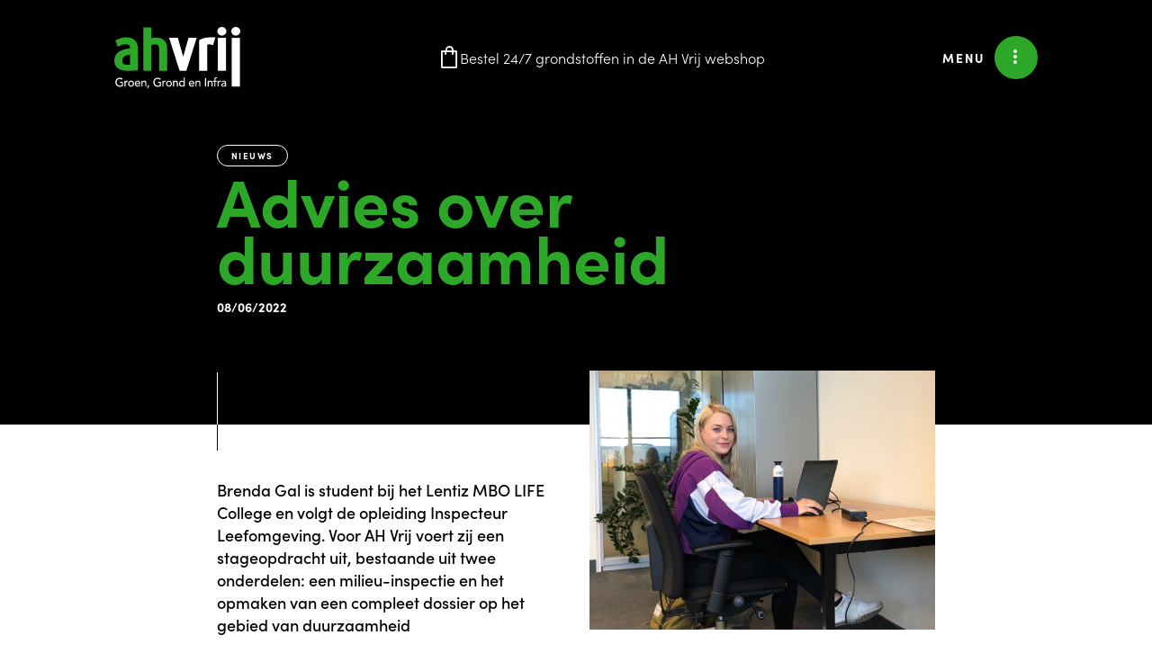

--- FILE ---
content_type: text/html; charset=UTF-8
request_url: https://www.ahvrij.nl/nieuwsbericht/advies-over-duurzaamheid/
body_size: 10359
content:
<!doctype html>
<html lang="nl-NL">
<head>
  <script>(function (w, d, s, l, i) {
      w[l] = w[l] || [];
      w[l].push({
        'gtm.start':
          new Date().getTime(), event: 'gtm.js'
      });
      var f = d.getElementsByTagName(s)[0],
        j = d.createElement(s), dl = l != 'dataLayer' ? '&l=' + l : '';
      j.async = true;
      j.src =
        'https://www.googletagmanager.com/gtm.js?id=' + i + dl;
      f.parentNode.insertBefore(j, f);
    })(window, document, 'script', 'dataLayer', 'GTM-MSQC6WL7');</script>
  



  <meta charset="utf-8">
  <meta http-equiv="x-ua-compatible" content="ie=edge">
  <meta name="viewport" content="width=device-width, initial-scale=1, shrink-to-fit=no">
  <meta name="format-detection" content="telephone=no">

  <link rel="apple-touch-icon" sizes="180x180" href="https://www.ahvrij.nl/app/themes/project_theme/dist/images/apple-touch-icon_2e6c3eeb.png">
  <link rel="icon" type="image/png" sizes="64x64" href="https://www.ahvrij.nl/app/themes/project_theme/dist/images/favicon_2e6c3eeb.png">
  <link rel="icon" type="image/svg+xml" sizes="64x64" href="https://www.ahvrij.nl/app/themes/project_theme/dist/images/favicon_20d9241d.svg">

  <meta name='robots' content='index, follow, max-image-preview:large, max-snippet:-1, max-video-preview:-1' />
	<style>img:is([sizes="auto" i], [sizes^="auto," i]) { contain-intrinsic-size: 3000px 1500px }</style>
	
	<!-- This site is optimized with the Yoast SEO plugin v26.6 - https://yoast.com/wordpress/plugins/seo/ -->
	<title>Advies over duurzaamheid - AH Vrij</title>
	<link rel="canonical" href="https://www.ahvrij.nl/nieuwsbericht/advies-over-duurzaamheid/" />
	<meta property="og:locale" content="nl_NL" />
	<meta property="og:type" content="article" />
	<meta property="og:title" content="Advies over duurzaamheid - AH Vrij" />
	<meta property="og:url" content="https://www.ahvrij.nl/nieuwsbericht/advies-over-duurzaamheid/" />
	<meta property="og:site_name" content="AH Vrij" />
	<meta property="article:modified_time" content="2022-08-11T10:07:22+00:00" />
	<meta property="og:image" content="https://www.ahvrij.nl/app/uploads/2022/08/brenda.png" />
	<meta property="og:image:width" content="620" />
	<meta property="og:image:height" content="465" />
	<meta property="og:image:type" content="image/png" />
	<meta name="twitter:card" content="summary_large_image" />
	<script type="application/ld+json" class="yoast-schema-graph">{"@context":"https://schema.org","@graph":[{"@type":"WebPage","@id":"https://www.ahvrij.nl/nieuwsbericht/advies-over-duurzaamheid/","url":"https://www.ahvrij.nl/nieuwsbericht/advies-over-duurzaamheid/","name":"Advies over duurzaamheid - AH Vrij","isPartOf":{"@id":"https://www.ahvrij.nl/#website"},"primaryImageOfPage":{"@id":"https://www.ahvrij.nl/nieuwsbericht/advies-over-duurzaamheid/#primaryimage"},"image":{"@id":"https://www.ahvrij.nl/nieuwsbericht/advies-over-duurzaamheid/#primaryimage"},"thumbnailUrl":"https://www.ahvrij.nl/app/uploads/2022/08/brenda.png","datePublished":"2022-06-08T10:04:24+00:00","dateModified":"2022-08-11T10:07:22+00:00","breadcrumb":{"@id":"https://www.ahvrij.nl/nieuwsbericht/advies-over-duurzaamheid/#breadcrumb"},"inLanguage":"nl-NL","potentialAction":[{"@type":"ReadAction","target":["https://www.ahvrij.nl/nieuwsbericht/advies-over-duurzaamheid/"]}]},{"@type":"ImageObject","inLanguage":"nl-NL","@id":"https://www.ahvrij.nl/nieuwsbericht/advies-over-duurzaamheid/#primaryimage","url":"https://www.ahvrij.nl/app/uploads/2022/08/brenda.png","contentUrl":"https://www.ahvrij.nl/app/uploads/2022/08/brenda.png","width":620,"height":465},{"@type":"BreadcrumbList","@id":"https://www.ahvrij.nl/nieuwsbericht/advies-over-duurzaamheid/#breadcrumb","itemListElement":[{"@type":"ListItem","position":1,"name":"Home","item":"https://www.ahvrij.nl/"},{"@type":"ListItem","position":2,"name":"Advies over duurzaamheid"}]},{"@type":"WebSite","@id":"https://www.ahvrij.nl/#website","url":"https://www.ahvrij.nl/","name":"AH Vrij","description":"","publisher":{"@id":"https://www.ahvrij.nl/#organization"},"potentialAction":[{"@type":"SearchAction","target":{"@type":"EntryPoint","urlTemplate":"https://www.ahvrij.nl/?s={search_term_string}"},"query-input":{"@type":"PropertyValueSpecification","valueRequired":true,"valueName":"search_term_string"}}],"inLanguage":"nl-NL"},{"@type":"Organization","@id":"https://www.ahvrij.nl/#organization","name":"AH Vrij","url":"https://www.ahvrij.nl/","logo":{"@type":"ImageObject","inLanguage":"nl-NL","@id":"https://www.ahvrij.nl/#/schema/logo/image/","url":"basis.wordpress.local/app/uploads/2022/06/Og.jpg","contentUrl":"basis.wordpress.local/app/uploads/2022/06/Og.jpg","width":1200,"height":630,"caption":"AH Vrij"},"image":{"@id":"https://www.ahvrij.nl/#/schema/logo/image/"}}]}</script>
	<!-- / Yoast SEO plugin. -->


<link rel='dns-prefetch' href='//use.typekit.net' />
<script type="text/javascript">
/* <![CDATA[ */
window._wpemojiSettings = {"baseUrl":"https:\/\/s.w.org\/images\/core\/emoji\/16.0.1\/72x72\/","ext":".png","svgUrl":"https:\/\/s.w.org\/images\/core\/emoji\/16.0.1\/svg\/","svgExt":".svg","source":{"concatemoji":"https:\/\/www.ahvrij.nl\/wp\/wp-includes\/js\/wp-emoji-release.min.js?ver=6.8.3"}};
/*! This file is auto-generated */
!function(s,n){var o,i,e;function c(e){try{var t={supportTests:e,timestamp:(new Date).valueOf()};sessionStorage.setItem(o,JSON.stringify(t))}catch(e){}}function p(e,t,n){e.clearRect(0,0,e.canvas.width,e.canvas.height),e.fillText(t,0,0);var t=new Uint32Array(e.getImageData(0,0,e.canvas.width,e.canvas.height).data),a=(e.clearRect(0,0,e.canvas.width,e.canvas.height),e.fillText(n,0,0),new Uint32Array(e.getImageData(0,0,e.canvas.width,e.canvas.height).data));return t.every(function(e,t){return e===a[t]})}function u(e,t){e.clearRect(0,0,e.canvas.width,e.canvas.height),e.fillText(t,0,0);for(var n=e.getImageData(16,16,1,1),a=0;a<n.data.length;a++)if(0!==n.data[a])return!1;return!0}function f(e,t,n,a){switch(t){case"flag":return n(e,"\ud83c\udff3\ufe0f\u200d\u26a7\ufe0f","\ud83c\udff3\ufe0f\u200b\u26a7\ufe0f")?!1:!n(e,"\ud83c\udde8\ud83c\uddf6","\ud83c\udde8\u200b\ud83c\uddf6")&&!n(e,"\ud83c\udff4\udb40\udc67\udb40\udc62\udb40\udc65\udb40\udc6e\udb40\udc67\udb40\udc7f","\ud83c\udff4\u200b\udb40\udc67\u200b\udb40\udc62\u200b\udb40\udc65\u200b\udb40\udc6e\u200b\udb40\udc67\u200b\udb40\udc7f");case"emoji":return!a(e,"\ud83e\udedf")}return!1}function g(e,t,n,a){var r="undefined"!=typeof WorkerGlobalScope&&self instanceof WorkerGlobalScope?new OffscreenCanvas(300,150):s.createElement("canvas"),o=r.getContext("2d",{willReadFrequently:!0}),i=(o.textBaseline="top",o.font="600 32px Arial",{});return e.forEach(function(e){i[e]=t(o,e,n,a)}),i}function t(e){var t=s.createElement("script");t.src=e,t.defer=!0,s.head.appendChild(t)}"undefined"!=typeof Promise&&(o="wpEmojiSettingsSupports",i=["flag","emoji"],n.supports={everything:!0,everythingExceptFlag:!0},e=new Promise(function(e){s.addEventListener("DOMContentLoaded",e,{once:!0})}),new Promise(function(t){var n=function(){try{var e=JSON.parse(sessionStorage.getItem(o));if("object"==typeof e&&"number"==typeof e.timestamp&&(new Date).valueOf()<e.timestamp+604800&&"object"==typeof e.supportTests)return e.supportTests}catch(e){}return null}();if(!n){if("undefined"!=typeof Worker&&"undefined"!=typeof OffscreenCanvas&&"undefined"!=typeof URL&&URL.createObjectURL&&"undefined"!=typeof Blob)try{var e="postMessage("+g.toString()+"("+[JSON.stringify(i),f.toString(),p.toString(),u.toString()].join(",")+"));",a=new Blob([e],{type:"text/javascript"}),r=new Worker(URL.createObjectURL(a),{name:"wpTestEmojiSupports"});return void(r.onmessage=function(e){c(n=e.data),r.terminate(),t(n)})}catch(e){}c(n=g(i,f,p,u))}t(n)}).then(function(e){for(var t in e)n.supports[t]=e[t],n.supports.everything=n.supports.everything&&n.supports[t],"flag"!==t&&(n.supports.everythingExceptFlag=n.supports.everythingExceptFlag&&n.supports[t]);n.supports.everythingExceptFlag=n.supports.everythingExceptFlag&&!n.supports.flag,n.DOMReady=!1,n.readyCallback=function(){n.DOMReady=!0}}).then(function(){return e}).then(function(){var e;n.supports.everything||(n.readyCallback(),(e=n.source||{}).concatemoji?t(e.concatemoji):e.wpemoji&&e.twemoji&&(t(e.twemoji),t(e.wpemoji)))}))}((window,document),window._wpemojiSettings);
/* ]]> */
</script>
<style id='wp-emoji-styles-inline-css' type='text/css'>

	img.wp-smiley, img.emoji {
		display: inline !important;
		border: none !important;
		box-shadow: none !important;
		height: 1em !important;
		width: 1em !important;
		margin: 0 0.07em !important;
		vertical-align: -0.1em !important;
		background: none !important;
		padding: 0 !important;
	}
</style>
<link rel='stylesheet' id='wp-block-library-css' href='https://www.ahvrij.nl/wp/wp-includes/css/dist/block-library/style.min.css?ver=6.8.3' type='text/css' media='all' />
<style id='global-styles-inline-css' type='text/css'>
:root{--wp--preset--aspect-ratio--square: 1;--wp--preset--aspect-ratio--4-3: 4/3;--wp--preset--aspect-ratio--3-4: 3/4;--wp--preset--aspect-ratio--3-2: 3/2;--wp--preset--aspect-ratio--2-3: 2/3;--wp--preset--aspect-ratio--16-9: 16/9;--wp--preset--aspect-ratio--9-16: 9/16;--wp--preset--color--black: #000000;--wp--preset--color--cyan-bluish-gray: #abb8c3;--wp--preset--color--white: #ffffff;--wp--preset--color--pale-pink: #f78da7;--wp--preset--color--vivid-red: #cf2e2e;--wp--preset--color--luminous-vivid-orange: #ff6900;--wp--preset--color--luminous-vivid-amber: #fcb900;--wp--preset--color--light-green-cyan: #7bdcb5;--wp--preset--color--vivid-green-cyan: #00d084;--wp--preset--color--pale-cyan-blue: #8ed1fc;--wp--preset--color--vivid-cyan-blue: #0693e3;--wp--preset--color--vivid-purple: #9b51e0;--wp--preset--gradient--vivid-cyan-blue-to-vivid-purple: linear-gradient(135deg,rgba(6,147,227,1) 0%,rgb(155,81,224) 100%);--wp--preset--gradient--light-green-cyan-to-vivid-green-cyan: linear-gradient(135deg,rgb(122,220,180) 0%,rgb(0,208,130) 100%);--wp--preset--gradient--luminous-vivid-amber-to-luminous-vivid-orange: linear-gradient(135deg,rgba(252,185,0,1) 0%,rgba(255,105,0,1) 100%);--wp--preset--gradient--luminous-vivid-orange-to-vivid-red: linear-gradient(135deg,rgba(255,105,0,1) 0%,rgb(207,46,46) 100%);--wp--preset--gradient--very-light-gray-to-cyan-bluish-gray: linear-gradient(135deg,rgb(238,238,238) 0%,rgb(169,184,195) 100%);--wp--preset--gradient--cool-to-warm-spectrum: linear-gradient(135deg,rgb(74,234,220) 0%,rgb(151,120,209) 20%,rgb(207,42,186) 40%,rgb(238,44,130) 60%,rgb(251,105,98) 80%,rgb(254,248,76) 100%);--wp--preset--gradient--blush-light-purple: linear-gradient(135deg,rgb(255,206,236) 0%,rgb(152,150,240) 100%);--wp--preset--gradient--blush-bordeaux: linear-gradient(135deg,rgb(254,205,165) 0%,rgb(254,45,45) 50%,rgb(107,0,62) 100%);--wp--preset--gradient--luminous-dusk: linear-gradient(135deg,rgb(255,203,112) 0%,rgb(199,81,192) 50%,rgb(65,88,208) 100%);--wp--preset--gradient--pale-ocean: linear-gradient(135deg,rgb(255,245,203) 0%,rgb(182,227,212) 50%,rgb(51,167,181) 100%);--wp--preset--gradient--electric-grass: linear-gradient(135deg,rgb(202,248,128) 0%,rgb(113,206,126) 100%);--wp--preset--gradient--midnight: linear-gradient(135deg,rgb(2,3,129) 0%,rgb(40,116,252) 100%);--wp--preset--font-size--small: 13px;--wp--preset--font-size--medium: 20px;--wp--preset--font-size--large: 36px;--wp--preset--font-size--x-large: 42px;--wp--preset--spacing--20: 0.44rem;--wp--preset--spacing--30: 0.67rem;--wp--preset--spacing--40: 1rem;--wp--preset--spacing--50: 1.5rem;--wp--preset--spacing--60: 2.25rem;--wp--preset--spacing--70: 3.38rem;--wp--preset--spacing--80: 5.06rem;--wp--preset--shadow--natural: 6px 6px 9px rgba(0, 0, 0, 0.2);--wp--preset--shadow--deep: 12px 12px 50px rgba(0, 0, 0, 0.4);--wp--preset--shadow--sharp: 6px 6px 0px rgba(0, 0, 0, 0.2);--wp--preset--shadow--outlined: 6px 6px 0px -3px rgba(255, 255, 255, 1), 6px 6px rgba(0, 0, 0, 1);--wp--preset--shadow--crisp: 6px 6px 0px rgba(0, 0, 0, 1);}:where(body) { margin: 0; }.wp-site-blocks > .alignleft { float: left; margin-right: 2em; }.wp-site-blocks > .alignright { float: right; margin-left: 2em; }.wp-site-blocks > .aligncenter { justify-content: center; margin-left: auto; margin-right: auto; }:where(.is-layout-flex){gap: 0.5em;}:where(.is-layout-grid){gap: 0.5em;}.is-layout-flow > .alignleft{float: left;margin-inline-start: 0;margin-inline-end: 2em;}.is-layout-flow > .alignright{float: right;margin-inline-start: 2em;margin-inline-end: 0;}.is-layout-flow > .aligncenter{margin-left: auto !important;margin-right: auto !important;}.is-layout-constrained > .alignleft{float: left;margin-inline-start: 0;margin-inline-end: 2em;}.is-layout-constrained > .alignright{float: right;margin-inline-start: 2em;margin-inline-end: 0;}.is-layout-constrained > .aligncenter{margin-left: auto !important;margin-right: auto !important;}.is-layout-constrained > :where(:not(.alignleft):not(.alignright):not(.alignfull)){margin-left: auto !important;margin-right: auto !important;}body .is-layout-flex{display: flex;}.is-layout-flex{flex-wrap: wrap;align-items: center;}.is-layout-flex > :is(*, div){margin: 0;}body .is-layout-grid{display: grid;}.is-layout-grid > :is(*, div){margin: 0;}body{padding-top: 0px;padding-right: 0px;padding-bottom: 0px;padding-left: 0px;}a:where(:not(.wp-element-button)){text-decoration: underline;}:root :where(.wp-element-button, .wp-block-button__link){background-color: #32373c;border-width: 0;color: #fff;font-family: inherit;font-size: inherit;line-height: inherit;padding: calc(0.667em + 2px) calc(1.333em + 2px);text-decoration: none;}.has-black-color{color: var(--wp--preset--color--black) !important;}.has-cyan-bluish-gray-color{color: var(--wp--preset--color--cyan-bluish-gray) !important;}.has-white-color{color: var(--wp--preset--color--white) !important;}.has-pale-pink-color{color: var(--wp--preset--color--pale-pink) !important;}.has-vivid-red-color{color: var(--wp--preset--color--vivid-red) !important;}.has-luminous-vivid-orange-color{color: var(--wp--preset--color--luminous-vivid-orange) !important;}.has-luminous-vivid-amber-color{color: var(--wp--preset--color--luminous-vivid-amber) !important;}.has-light-green-cyan-color{color: var(--wp--preset--color--light-green-cyan) !important;}.has-vivid-green-cyan-color{color: var(--wp--preset--color--vivid-green-cyan) !important;}.has-pale-cyan-blue-color{color: var(--wp--preset--color--pale-cyan-blue) !important;}.has-vivid-cyan-blue-color{color: var(--wp--preset--color--vivid-cyan-blue) !important;}.has-vivid-purple-color{color: var(--wp--preset--color--vivid-purple) !important;}.has-black-background-color{background-color: var(--wp--preset--color--black) !important;}.has-cyan-bluish-gray-background-color{background-color: var(--wp--preset--color--cyan-bluish-gray) !important;}.has-white-background-color{background-color: var(--wp--preset--color--white) !important;}.has-pale-pink-background-color{background-color: var(--wp--preset--color--pale-pink) !important;}.has-vivid-red-background-color{background-color: var(--wp--preset--color--vivid-red) !important;}.has-luminous-vivid-orange-background-color{background-color: var(--wp--preset--color--luminous-vivid-orange) !important;}.has-luminous-vivid-amber-background-color{background-color: var(--wp--preset--color--luminous-vivid-amber) !important;}.has-light-green-cyan-background-color{background-color: var(--wp--preset--color--light-green-cyan) !important;}.has-vivid-green-cyan-background-color{background-color: var(--wp--preset--color--vivid-green-cyan) !important;}.has-pale-cyan-blue-background-color{background-color: var(--wp--preset--color--pale-cyan-blue) !important;}.has-vivid-cyan-blue-background-color{background-color: var(--wp--preset--color--vivid-cyan-blue) !important;}.has-vivid-purple-background-color{background-color: var(--wp--preset--color--vivid-purple) !important;}.has-black-border-color{border-color: var(--wp--preset--color--black) !important;}.has-cyan-bluish-gray-border-color{border-color: var(--wp--preset--color--cyan-bluish-gray) !important;}.has-white-border-color{border-color: var(--wp--preset--color--white) !important;}.has-pale-pink-border-color{border-color: var(--wp--preset--color--pale-pink) !important;}.has-vivid-red-border-color{border-color: var(--wp--preset--color--vivid-red) !important;}.has-luminous-vivid-orange-border-color{border-color: var(--wp--preset--color--luminous-vivid-orange) !important;}.has-luminous-vivid-amber-border-color{border-color: var(--wp--preset--color--luminous-vivid-amber) !important;}.has-light-green-cyan-border-color{border-color: var(--wp--preset--color--light-green-cyan) !important;}.has-vivid-green-cyan-border-color{border-color: var(--wp--preset--color--vivid-green-cyan) !important;}.has-pale-cyan-blue-border-color{border-color: var(--wp--preset--color--pale-cyan-blue) !important;}.has-vivid-cyan-blue-border-color{border-color: var(--wp--preset--color--vivid-cyan-blue) !important;}.has-vivid-purple-border-color{border-color: var(--wp--preset--color--vivid-purple) !important;}.has-vivid-cyan-blue-to-vivid-purple-gradient-background{background: var(--wp--preset--gradient--vivid-cyan-blue-to-vivid-purple) !important;}.has-light-green-cyan-to-vivid-green-cyan-gradient-background{background: var(--wp--preset--gradient--light-green-cyan-to-vivid-green-cyan) !important;}.has-luminous-vivid-amber-to-luminous-vivid-orange-gradient-background{background: var(--wp--preset--gradient--luminous-vivid-amber-to-luminous-vivid-orange) !important;}.has-luminous-vivid-orange-to-vivid-red-gradient-background{background: var(--wp--preset--gradient--luminous-vivid-orange-to-vivid-red) !important;}.has-very-light-gray-to-cyan-bluish-gray-gradient-background{background: var(--wp--preset--gradient--very-light-gray-to-cyan-bluish-gray) !important;}.has-cool-to-warm-spectrum-gradient-background{background: var(--wp--preset--gradient--cool-to-warm-spectrum) !important;}.has-blush-light-purple-gradient-background{background: var(--wp--preset--gradient--blush-light-purple) !important;}.has-blush-bordeaux-gradient-background{background: var(--wp--preset--gradient--blush-bordeaux) !important;}.has-luminous-dusk-gradient-background{background: var(--wp--preset--gradient--luminous-dusk) !important;}.has-pale-ocean-gradient-background{background: var(--wp--preset--gradient--pale-ocean) !important;}.has-electric-grass-gradient-background{background: var(--wp--preset--gradient--electric-grass) !important;}.has-midnight-gradient-background{background: var(--wp--preset--gradient--midnight) !important;}.has-small-font-size{font-size: var(--wp--preset--font-size--small) !important;}.has-medium-font-size{font-size: var(--wp--preset--font-size--medium) !important;}.has-large-font-size{font-size: var(--wp--preset--font-size--large) !important;}.has-x-large-font-size{font-size: var(--wp--preset--font-size--x-large) !important;}
:where(.wp-block-post-template.is-layout-flex){gap: 1.25em;}:where(.wp-block-post-template.is-layout-grid){gap: 1.25em;}
:where(.wp-block-columns.is-layout-flex){gap: 2em;}:where(.wp-block-columns.is-layout-grid){gap: 2em;}
:root :where(.wp-block-pullquote){font-size: 1.5em;line-height: 1.6;}
</style>
<link rel='stylesheet' id='wp-smart-crop-renderer-css' href='https://www.ahvrij.nl/app/plugins/wp-smartcrop/css/image-renderer.css?ver=2.0.10' type='text/css' media='all' />
<link rel='stylesheet' id='local-fonts-css' href='https://www.ahvrij.nl/app/themes/project_theme/dist/styles/local-fonts_c4026ca33736ec31566d.css' type='text/css' media='all' />
<link rel='stylesheet' id='adobe-fonts-css' href='https://use.typekit.net/lcq7dfo.css' type='text/css' media='all' />
<link rel='stylesheet' id='sage/main.css-css' href='https://www.ahvrij.nl/app/themes/project_theme/dist/styles/main_c4026ca33736ec31566d.css' type='text/css' media='all' />
<script type="text/javascript" src="https://www.ahvrij.nl/wp/wp-includes/js/jquery/jquery.min.js?ver=3.7.1" id="jquery-core-js"></script>
<script type="text/javascript" src="https://www.ahvrij.nl/wp/wp-includes/js/jquery/jquery-migrate.min.js?ver=3.4.1" id="jquery-migrate-js"></script>
<link rel="https://api.w.org/" href="https://www.ahvrij.nl/wp-json/" /><link rel="EditURI" type="application/rsd+xml" title="RSD" href="https://www.ahvrij.nl/wp/xmlrpc.php?rsd" />
<meta name="generator" content="WordPress 6.8.3" />
<link rel='shortlink' href='https://www.ahvrij.nl/?p=761' />
<link rel="alternate" title="oEmbed (JSON)" type="application/json+oembed" href="https://www.ahvrij.nl/wp-json/oembed/1.0/embed?url=https%3A%2F%2Fwww.ahvrij.nl%2Fnieuwsbericht%2Fadvies-over-duurzaamheid%2F" />
<link rel="alternate" title="oEmbed (XML)" type="text/xml+oembed" href="https://www.ahvrij.nl/wp-json/oembed/1.0/embed?url=https%3A%2F%2Fwww.ahvrij.nl%2Fnieuwsbericht%2Fadvies-over-duurzaamheid%2F&#038;format=xml" />
<style type="text/css">.recentcomments a{display:inline !important;padding:0 !important;margin:0 !important;}</style>
</head>
<body class="wp-singular news-template-default single single-news postid-761 wp-theme-project_themeresources advies-over-duurzaamheid layout--single app-data index-data singular-data single-data single-news-data single-news-advies-over-duurzaamheid-data">
<!-- Google Tag Manager (noscript) -->
  <noscript>
    <iframe src="https://www.googletagmanager.com/ns.html?id=GTM-MSQC6WL7"
            height="0" width="0" style="display:none;visibility:hidden"></iframe>
  </noscript>
  <!-- End Google Tag Manager (noscript) -->
<nav class="skip-to" aria-label="Direct-naar link">
  <a class="skip-to__link btn" href="#main">Ga direct naar inhoud</a>
</nav>

<header id="header" class="header" aria-label="Navigatieheader">

  <div class="grid">
    <div class="header__logo">
      <a class="brand" href="https://www.ahvrij.nl/">
  <img src="https://www.ahvrij.nl/app/themes/project_theme/dist/images/logo_ebf190b1.svg" alt="AH Vrij"/>
</a>      <a class="brand-small" href="https://www.ahvrij.nl/">
  <img src="https://www.ahvrij.nl/app/themes/project_theme/dist/images/logo-small_411ca49c.svg" alt="AH Vrij"/>
</a>
    </div>

          <div class="header__nav-cta">
        <a href="https://webshop.ahvrij.nl/"
           target="_blank">
                      <span class="icon-bag header__nav-icon"></span>
                    <span class="header__nav-text">
          Bestel 24/7 grondstoffen in de AH Vrij webshop
          </span>
        </a>
      </div>
    
    <div class="header__nav-primary">

      <a class="brand" href="https://www.ahvrij.nl/">
  <img src="https://www.ahvrij.nl/app/themes/project_theme/dist/images/logo_ebf190b1.svg" alt="AH Vrij"/>
</a>
      <div class="menu-wrapper">
        <div>
                  </div>
        <div>
          <nav class="nav-primary" aria-label="Hoofdnavigatie"><ul id="menu-primary-navigation" class="nav"><li id="menu-item-353" class="menu-item menu-item-type-post_type menu-item-object-page menu-item-353"><a href="https://www.ahvrij.nl/projecten/">Projecten</a></li>
<li id="menu-item-150" class="menu-item menu-item-type-post_type menu-item-object-page menu-item-150"><a href="https://www.ahvrij.nl/actueel/">Actueel</a></li>
<li id="menu-item-354" class="menu-item menu-item-type-post_type menu-item-object-page menu-item-354"><a href="https://www.ahvrij.nl/werken-bij/">Werken bij</a></li>
<li id="menu-item-192" class="menu-item menu-item-type-post_type menu-item-object-page menu-item-192"><a href="https://www.ahvrij.nl/over-ah-vrij/">Over AH Vrij</a></li>
<li id="menu-item-193" class="menu-item menu-item-type-post_type menu-item-object-page menu-item-193"><a href="https://www.ahvrij.nl/contact/">Contact</a></li>
<li id="menu-item-1587" class="icon-cart menu-item menu-item-type-custom menu-item-object-custom menu-item-1587"><a href="https://webshop.ahvrij.nl/">Webshop</a></li>
</ul></nav>
        </div>
      </div>
    </div>

    <div class="header__tools">
      <div class="header__tools-wrapper">
        <a data-open=".header__menu-overlay"  href="#" class="mainmenu-toggle" title="Toon hoofdnavigatie">
  <span>Menu</span>
</a>
      </div>
      
    </div>
  </div>

  <div class="header__menu-overlay grid">

    <div class="close-menu-wrapper">
      <a href="#" class="close-menu" title="Close menu">
  <span>Sluiten</span>
</a>
    </div>

    <div class="header__menu-overlay-navigation--services">
      <nav class="nav-services" aria-label="Hoofdnavigatie"><ul id="menu-services" class="nav"><li id="menu-item-363" class="menu-item menu-item-type-post_type menu-item-object-page menu-item-has-children menu-item-363"><a href="https://www.ahvrij.nl/groen/">Groen</a>
<ul class="sub-menu">
	<li id="menu-item-507" class="menu-item menu-item-type-post_type menu-item-object-service menu-item-507"><a href="https://www.ahvrij.nl/dienst/groenaanleg/">Groenaanleg</a></li>
	<li id="menu-item-835" class="menu-item menu-item-type-post_type menu-item-object-service menu-item-835"><a href="https://www.ahvrij.nl/dienst/groenonderhoud/">Groenonderhoud</a></li>
	<li id="menu-item-510" class="menu-item menu-item-type-post_type menu-item-object-service menu-item-510"><a href="https://www.ahvrij.nl/dienst/sportvelden/">Sportvelden</a></li>
	<li id="menu-item-503" class="menu-item menu-item-type-post_type menu-item-object-service menu-item-503"><a href="https://www.ahvrij.nl/dienst/bvo/">Betaald voetbal organisatie</a></li>
	<li id="menu-item-501" class="menu-item menu-item-type-post_type menu-item-object-service menu-item-501"><a href="https://www.ahvrij.nl/dienst/bomen/">Bomen</a></li>
	<li id="menu-item-508" class="menu-item menu-item-type-post_type menu-item-object-service menu-item-508"><a href="https://www.ahvrij.nl/dienst/groenrecycling/">Groenrecycling</a></li>
	<li id="menu-item-505" class="menu-item menu-item-type-post_type menu-item-object-service menu-item-505"><a href="https://www.ahvrij.nl/dienst/cultuurtechniek/">Cultuurtechniek</a></li>
	<li id="menu-item-504" class="menu-item menu-item-type-post_type menu-item-object-service menu-item-504"><a href="https://www.ahvrij.nl/dienst/calamiteiten/">Calamiteiten</a></li>
</ul>
</li>
<li id="menu-item-375" class="menu-item menu-item-type-post_type menu-item-object-page menu-item-has-children menu-item-375"><a href="https://www.ahvrij.nl/grond/">Grond</a>
<ul class="sub-menu">
	<li id="menu-item-514" class="menu-item menu-item-type-post_type menu-item-object-service menu-item-514"><a href="https://www.ahvrij.nl/dienst/grondhandel/">Grondhandel</a></li>
	<li id="menu-item-517" class="menu-item menu-item-type-post_type menu-item-object-service menu-item-517"><a href="https://www.ahvrij.nl/dienst/rag-substraten/">RAG-substraten</a></li>
	<li id="menu-item-515" class="menu-item menu-item-type-post_type menu-item-object-service menu-item-515"><a href="https://www.ahvrij.nl/dienst/grondverzet/">Grondverzet</a></li>
	<li id="menu-item-516" class="menu-item menu-item-type-post_type menu-item-object-service menu-item-516"><a href="https://www.ahvrij.nl/dienst/grondzeven/">Grondzeven</a></li>
	<li id="menu-item-511" class="menu-item menu-item-type-post_type menu-item-object-service menu-item-511"><a href="https://www.ahvrij.nl/dienst/bodemsanering/">Bodemsanering</a></li>
	<li id="menu-item-518" class="menu-item menu-item-type-post_type menu-item-object-service menu-item-518"><a href="https://www.ahvrij.nl/dienst/grondzuigtechniek/">Grondzuigtechniek</a></li>
	<li id="menu-item-1591" class="menu-item menu-item-type-post_type menu-item-object-service menu-item-1591"><a href="https://www.ahvrij.nl/dienst/zand-bestellen/">Zand laten bezorgen los gestort of in bigbag</a></li>
	<li id="menu-item-1592" class="menu-item menu-item-type-post_type menu-item-object-service menu-item-1592"><a href="https://www.ahvrij.nl/dienst/grond-compost-bestellen/">Grond &#038; compost eenvoudig thuisbezorgd</a></li>
</ul>
</li>
<li id="menu-item-384" class="menu-item menu-item-type-post_type menu-item-object-page menu-item-has-children menu-item-384"><a href="https://www.ahvrij.nl/infra/">Infra</a>
<ul class="sub-menu">
	<li id="menu-item-524" class="menu-item menu-item-type-post_type menu-item-object-service menu-item-524"><a href="https://www.ahvrij.nl/dienst/spoorwerkzaamheden-2/">Spoorwerkzaamheden</a></li>
	<li id="menu-item-526" class="menu-item menu-item-type-post_type menu-item-object-service menu-item-526"><a href="https://www.ahvrij.nl/dienst/woon-bouwrijp-maken/">Woon/- bouwrijp maken</a></li>
	<li id="menu-item-521" class="menu-item menu-item-type-post_type menu-item-object-service menu-item-521"><a href="https://www.ahvrij.nl/dienst/evenemententerreinen/">Evenemententerreinen</a></li>
	<li id="menu-item-522" class="menu-item menu-item-type-post_type menu-item-object-service menu-item-522"><a href="https://www.ahvrij.nl/dienst/gladheidsbestrijding/">Gladheidsbestrijding</a></li>
	<li id="menu-item-519" class="menu-item menu-item-type-post_type menu-item-object-service menu-item-519"><a href="https://www.ahvrij.nl/dienst/betonproducten/">Aardvochtig beton</a></li>
	<li id="menu-item-525" class="menu-item menu-item-type-post_type menu-item-object-service menu-item-525"><a href="https://www.ahvrij.nl/dienst/terreinverhardingen/">Verhardingen</a></li>
</ul>
</li>
</ul></nav>
    </div>

    <div class="header__menu-overlay-navigation--primary">
      <nav class="nav-primary" aria-label="Hoofdnavigatie"><ul id="menu-primary-navigation-1" class="nav"><li class="menu-item menu-item-type-post_type menu-item-object-page menu-item-353"><a href="https://www.ahvrij.nl/projecten/">Projecten</a></li>
<li class="menu-item menu-item-type-post_type menu-item-object-page menu-item-150"><a href="https://www.ahvrij.nl/actueel/">Actueel</a></li>
<li class="menu-item menu-item-type-post_type menu-item-object-page menu-item-354"><a href="https://www.ahvrij.nl/werken-bij/">Werken bij</a></li>
<li class="menu-item menu-item-type-post_type menu-item-object-page menu-item-192"><a href="https://www.ahvrij.nl/over-ah-vrij/">Over AH Vrij</a></li>
<li class="menu-item menu-item-type-post_type menu-item-object-page menu-item-193"><a href="https://www.ahvrij.nl/contact/">Contact</a></li>
<li class="icon-cart menu-item menu-item-type-custom menu-item-object-custom menu-item-1587"><a href="https://webshop.ahvrij.nl/">Webshop</a></li>
</ul></nav>
    </div>

    <div class="header__menu-overlay-contact">
      <div class="header__menu-overlay-contact--address">
        <a class="brand-small" href="https://www.ahvrij.nl/">
  <img src="https://www.ahvrij.nl/app/themes/project_theme/dist/images/logo-small_411ca49c.svg" alt="AH Vrij"/>
</a>
        <div class="widget-company">
          <p class="widget-company__row widget-company__row--address">Stoelmatter 41</p>
              <p class="widget-company__row widget-company__row--zipcity">
                  <span class="widget-company__zipcode">2292 JM</span>
                          <span class="widget-company__city">Wateringen</span>
              </p>
              <p class="widget-company__row widget-company__row--phone">
        <a href="tel:0174 712 555" class="widget-company__link">0174 712 555</a>
      </p>
              <p class="widget-company__row--mail">
        <a href="mailto:info@ahvrij.nl" class="widget-company__link">info@ahvrij.nl</a>
      </p>
      </div>
      </div>

      <div class="header__menu-overlay-contact--social">
        <ul class="social-items">
                  <li class="social-item">
          <a href="https://www.linkedin.com/company/ah-vrij-groen-grond-en-infra/"
             aria-label="Naar linkedin"
             class="social-item__icon social-item__icon--linkedin icon-linkedin"
             target="_blank"></a></li>
                        <li class="social-item">
          <a href="https://nl-nl.facebook.com/ahvrij/"
             aria-label="Naar facebook"
             class="social-item__icon social-item__icon--facebook icon-facebook"
             target="_blank"></a></li>
                                  <li class="social-item">
          <a href="https://www.instagram.com/ahvrij/"
             aria-label="Naar instagram"
             class="social-item__icon social-item__icon--instagram icon-instagram"
             target="_blank"></a></li>
                        <li class="social-item">
          <a href="https://www.youtube.com/@ahvrij-ggi"
             aria-label="Naar youtube"
             class="social-item__icon social-item__icon--youtube icon-youtube"
             target="_blank"></a></li>
            </ul>
      </div>

    </div>

  </div>
</header>
  <div class="overlay-search">
  <span class="overlay-search__close overlay-close"></span>

  <div class="layout-container">
    <div class="overlay-search__inner">
      <div class="overlay-search__search-widget">
        <div class="widget-search widget-search--in-overlay">

  <form role="search" method="get" action="https://www.ahvrij.nl/" class="widget-search__form"
        aria-label="Zoekformulier">
    <div class="widget-search__input-group">
      <div class="widget-search__input-row">
        <label for="widgetsearchfield_widget-search--in-overlay"
               class="widget-search__label">Waar ben je naar op zoek?</label>
        <input id="widgetsearchfield_widget-search--in-overlay" class="widget-search__input" type="search" name="s"
               value="" autocomplete="off" required/>
      </div>
      <div class="widget-search__input-row widget-search__input-row--btn">
        <button class="widget-search__btn btn" aria-label="Zoek"></button>
      </div>
    </div>
  </form>

</div>


      </div>
    </div>
  </div>

  <div class="overlay-search__bg"></div>
</div>

        
  <div class="page-header grid" aria-label="Paginaheader">
  <div class="page-header__content">

    <div class="page-header__title-wrapper">
      
              <span class="label page-header__label _invert _transparent">Nieuws</span>
      
      <h1 class="page-header__title">Advies over duurzaamheid</h1>
              <div class="page-header__meta">
          <time class="updated" datetime="2022-06-08T10:04:24+00:00">08/06/2022</time>        </div>
          </div>


  </div>
</div>

  <div class="page-header__intro-image grid">
    <div class="page-header__intro">
      <p>Brenda Gal is student bij het Lentiz MBO LIFE College en volgt de opleiding Inspecteur Leefomgeving. Voor AH Vrij voert zij een stageopdracht uit, bestaande uit twee onderdelen: een milieu-inspectie en het opmaken van een compleet dossier op het gebied van duurzaamheid</p>
    </div>

          <figure class="page-header__image"><img width="620" height="465" src="https://www.ahvrij.nl/app/uploads/2022/08/brenda.png" class="attachment-page-header size-page-header" alt="" decoding="async" fetchpriority="high" /></figure>
      </div>
  








<main id="main" class="main">
  <section class="content-main">
               <div class="page-content">
             <div class="page-content__text  grid">

  <div class="text__title">
          <h2 class="_lg">Duurzaamheidsaspecten</h2>
      </div>

  <div class="text__content">
              <div class="text__text">
        <p>In het eerste deel van de stageperiode heeft Brenda een milieu-inspectie gedaan: “Samen met de KAM-coördinator heb ik een ronde gedaan en een checklist ingevuld. Aan de hand van die informatie kon ik een verbeterplan opstellen met daarin duurzaamheidsaspecten die relevant zijn voor AH Vrij. Zo is er een onderdeel wet- en regelgeving en schrijf ik aanbevelingen voor het bedrijf.” Daarnaast kijkt Brenda mee met een project in Delft en geeft ze inzicht in de CO2 prestatieladder. Ze vergelijkt de CO2 uitstoot van het eerste kwartaal van 2021 met het eerste kwartaal van 2022.</p>
      </div>
          </div>

</div>
         <div class="page-content__quote grid">
  <blockquote>
        &ldquo;Na mijn stageperiode heeft AH Vrij een document in handen met concrete aanbevelingen en een verbeterplan die leiden tot bewuste en duurzame keuzes voor het bedrijf.&rdquo;
              <cite class="author">- Brenda Gal</cite>
      </blockquote>
</div>
         <div class="page-content__text  grid">

  <div class="text__title">
          <h2 class="_lg">Elektrisch materieel</h2>
      </div>

  <div class="text__content">
              <div class="text__text">
        <p>In de periode van een jaar is er al bespaard op CO2 uitstoot: “Ik toon de reducties aan en met welk materieel dat is gebeurd. Het doel is om nog duurzamer te werken en daarbij passend materieel te vinden. Tijdens mijn stageperiode, houd ik me bezig met het schrijven van aanbevelingen en onderzoek naar elektrische opties. Naast zelfstudie kan ik terecht bij de KAM-coördinator en andere collega&#8217;s. De CO2 prestatieladder is een goede indicator en door berekeningen kan ik precies uitrekenen wat de CO2 uitstoot is tijdens de werkzaamheden. Mijn stage is geslaagd wanneer ik achter mijn eigen aanbevelingen sta en AH Vrij die bevestiging geeft.”</p>
      </div>
          </div>

</div>
      </div>

          <div class="grid top-space-sm">
        <div class="grid__xs">
          <a href="https://www.ahvrij.nl/actueel/"
             class="to-archive btn btn--back">Actueel</a>
        </div>
      </div>
    
    
    </section>
  
</main>

<footer id="footer" class="footer">

  <div class="footer-cta grid">
  <div class="footer-cta__wrapper grid__xs">
          <p class="footer-cta__title">Neem contact op</p>
              <p class="footer-cta__intro">Wil je meer informatie of heb je vragen? Neem dan contact met ons op!</p>
    
    <div class="footer-cta__buttons">
              <a href="https://webshop.ahvrij.nl/" target="_blank" class="footer-cta__btn btn btn--cart">
          Online bestellen
        </a>
                    <a href="mailto:info@ahvrij.nl" class="footer-cta__btn btn btn--mail">
          Mail naar  info@ahvrij.nl
        </a>
                    <a href="tel:0174-712555" class="footer-cta__btn btn btn--phone">
          Bel  0174-712555
        </a>
          </div>
  </div>
</div>

  <div class="footer-main">

    <div class="footer-inner grid">

    <div class="footer-inner__col footer-inner__col--brand">
      <a class="brand" href="https://www.ahvrij.nl/">
  <img src="https://www.ahvrij.nl/app/themes/project_theme/dist/images/logo_ebf190b1.svg" alt="AH Vrij"/>
</a>    </div>

    <div class="footer-inner__col  footer-inner__col--nav">
      <nav class="nav-footer" aria-label="Footer navigatie">
      <div class="menu-footer-navigation-container"><ul id="menu-footer-navigation" class="nav"><li id="menu-item-356" class="menu-item menu-item-type-post_type menu-item-object-page menu-item-356"><a href="https://www.ahvrij.nl/groen/">Groen</a></li>
<li id="menu-item-359" class="menu-item menu-item-type-post_type menu-item-object-page menu-item-359"><a href="https://www.ahvrij.nl/projecten/">Projecten</a></li>
<li id="menu-item-361" class="menu-item menu-item-type-post_type menu-item-object-page menu-item-361"><a href="https://www.ahvrij.nl/over-ah-vrij/">Over AH Vrij</a></li>
<li id="menu-item-357" class="menu-item menu-item-type-post_type menu-item-object-page menu-item-357"><a href="https://www.ahvrij.nl/grond/">Grond</a></li>
<li id="menu-item-355" class="menu-item menu-item-type-post_type menu-item-object-page menu-item-355"><a href="https://www.ahvrij.nl/actueel/">Actueel</a></li>
<li id="menu-item-956" class="menu-item menu-item-type-post_type menu-item-object-page menu-item-956"><a href="https://www.ahvrij.nl/certificeringen/">Certificeringen</a></li>
<li id="menu-item-358" class="menu-item menu-item-type-post_type menu-item-object-page menu-item-358"><a href="https://www.ahvrij.nl/infra/">Infra</a></li>
<li id="menu-item-360" class="menu-item menu-item-type-post_type menu-item-object-page menu-item-360"><a href="https://www.ahvrij.nl/werken-bij/">Werken bij</a></li>
<li id="menu-item-362" class="menu-item menu-item-type-post_type menu-item-object-page menu-item-362"><a href="https://www.ahvrij.nl/contact/">Contact</a></li>
</ul></div>  </nav>
    </div>

    <div class="footer-inner__col  footer-inner__col--company">
      <div class="widget-company">
          <p class="widget-company__row widget-company__row--address">Stoelmatter 41</p>
              <p class="widget-company__row widget-company__row--zipcity">
                  <span class="widget-company__zipcode">2292 JM</span>
                          <span class="widget-company__city">Wateringen</span>
              </p>
              <p class="widget-company__row widget-company__row--phone">
        <a href="tel:0174 712 555" class="widget-company__link">0174 712 555</a>
      </p>
              <p class="widget-company__row--mail">
        <a href="mailto:info@ahvrij.nl" class="widget-company__link">info@ahvrij.nl</a>
      </p>
      </div>
    </div>

    <div class="footer-inner__col  footer-inner__col--social">
      <ul class="social-items">
                  <li class="social-item">
          <a href="https://www.linkedin.com/company/ah-vrij-groen-grond-en-infra/"
             aria-label="Naar linkedin"
             class="social-item__icon social-item__icon--linkedin icon-linkedin"
             target="_blank"></a></li>
                        <li class="social-item">
          <a href="https://nl-nl.facebook.com/ahvrij/"
             aria-label="Naar facebook"
             class="social-item__icon social-item__icon--facebook icon-facebook"
             target="_blank"></a></li>
                                  <li class="social-item">
          <a href="https://www.instagram.com/ahvrij/"
             aria-label="Naar instagram"
             class="social-item__icon social-item__icon--instagram icon-instagram"
             target="_blank"></a></li>
                        <li class="social-item">
          <a href="https://www.youtube.com/@ahvrij-ggi"
             aria-label="Naar youtube"
             class="social-item__icon social-item__icon--youtube icon-youtube"
             target="_blank"></a></li>
            </ul>
    </div>

</div>

    <div class="footer-legal grid">
  <div class="footer-legal__wrapper">
    <div class="copyrights">
  <p class="source-org copyright">&copy; 2026 AH Vrij</p>
</div>    <nav class="nav-legal" aria-label="Juridische navigatie">
      <div class="menu-legal-navigation-container"><ul id="menu-legal-navigation" class="nav"><li id="menu-item-959" class="menu-item menu-item-type-custom menu-item-object-custom menu-item-959"><a target="_blank" href="/app/uploads/2022/10/CUMELA-voorwaarden-40-2020.pdf">Cumela voorwaarden</a></li>
<li id="menu-item-2367" class="menu-item menu-item-type-custom menu-item-object-custom menu-item-2367"><a href="https://forms.office.com/e/96YTxUmcPR?origin=lprLink">Klachtenformulier</a></li>
<li id="menu-item-958" class="menu-item menu-item-type-post_type menu-item-object-page menu-item-958"><a href="https://www.ahvrij.nl/co2-prestatieladder/">CO₂-Prestatieladder</a></li>
<li id="menu-item-1639" class="menu-item menu-item-type-post_type menu-item-object-page menu-item-1639"><a href="https://www.ahvrij.nl/groenkeur/">Groenkeur</a></li>
<li id="menu-item-147" class="menu-item menu-item-type-post_type menu-item-object-page menu-item-147"><a href="https://www.ahvrij.nl/privacy-cookies/">Privacy &#038; Cookies</a></li>
</ul></div>  </nav>
    <ul class="footer-legal__credits">
  <li class="credit">Door <a href="https://www.reprovinci.nl/" target="_blank"> Reprovinci</a> & <a href="https://nedbase.nl/" target="_blank">Nedbase</a></li>
</ul>
  </div>

</div>
  </div>



</footer>

<script type="speculationrules">
{"prefetch":[{"source":"document","where":{"and":[{"href_matches":"\/*"},{"not":{"href_matches":["\/wp\/wp-*.php","\/wp\/wp-admin\/*","\/app\/uploads\/*","\/app\/*","\/app\/plugins\/*","\/app\/themes\/project_theme\/resources\/*","\/*\\?(.+)"]}},{"not":{"selector_matches":"a[rel~=\"nofollow\"]"}},{"not":{"selector_matches":".no-prefetch, .no-prefetch a"}}]},"eagerness":"conservative"}]}
</script>
<script type="text/javascript" id="jquery.wp-smartcrop-js-extra">
/* <![CDATA[ */
var wpsmartcrop_options = {"focus_mode":"power-lines"};
/* ]]> */
</script>
<script type="text/javascript" src="https://www.ahvrij.nl/app/plugins/wp-smartcrop/js/jquery.wp-smartcrop.min.js?ver=2.0.10" id="jquery.wp-smartcrop-js"></script>
<script type="text/javascript" id="sage/main.js-js-extra">
/* <![CDATA[ */
var l10n = {"swiper":{"prevSlideMessage":"Vorige dia","nextSlideMessage":"Volgende dia","firstSlideMessage":"Dit is de eerste dia","lastSlideMessage":"Dit is de laatste dia","paginationBulletMessage":"Ga naar dia {{index}}"},"fancybox":{"CLOSE":"Sluit","NEXT":"Volgende","PREV":"Vorige","MODAL":"Je kunt dit venster sluiten met de ESC-toets","ERROR":"Er is iets misgegaan, probeer het later opnieuw","IMAGE_ERROR":"Afbeelding niet gevonden","ELEMENT_NOT_FOUND":"HTML Element niet gevonden","AJAX_NOT_FOUND":"Fout bij laden: niet gevonden","AJAX_FORBIDDEN":"Fout bij laden: geen toegang","IFRAME_ERROR":"Fout bij laden van pagina"}};
/* ]]> */
</script>
<script type="text/javascript" src="https://www.ahvrij.nl/app/themes/project_theme/dist/scripts/main_c4026ca3.js" id="sage/main.js-js"></script>


</body>
</html>


--- FILE ---
content_type: text/css
request_url: https://www.ahvrij.nl/app/themes/project_theme/dist/styles/local-fonts_c4026ca33736ec31566d.css
body_size: 519
content:
@font-face{font-family:icomoon;src:url(/app/themes/project_theme/dist/fonts/icomoon/fonts/icomoon_c830316c.eot);src:url(/app/themes/project_theme/dist/fonts/icomoon/fonts/icomoon_c830316c.eot#iefix) format("embedded-opentype"),url(/app/themes/project_theme/dist/fonts/icomoon/fonts/icomoon_f80ff876.woff2) format("woff2"),url(/app/themes/project_theme/dist/fonts/icomoon/fonts/icomoon_a8cb3868.ttf) format("truetype"),url(/app/themes/project_theme/dist/fonts/icomoon/fonts/icomoon_ef04edd9.woff) format("woff"),url(/app/themes/project_theme/dist/fonts/icomoon/fonts/icomoon_8a9002f8.svg#icomoon) format("svg");font-weight:400;font-style:normal;font-display:block}[class*=" icon-"],[class^=icon-]{font-family:icomoon!important;speak:never;font-style:normal;font-weight:400;font-variant:normal;text-transform:none;line-height:1;-webkit-font-smoothing:antialiased;-moz-osx-font-smoothing:grayscale}.icon-check:before{content:"";color:#fff}.icon-close:before{content:"";color:#2da727}.icon-external-link:before{content:"";color:#2da727}.icon-groen:before{content:"";color:#fff}.icon-grond:before{content:"";color:#fff}.icon-infra:before{content:"";color:#fff}.icon-menu:before{content:"";color:#fff}.icon-overview:before{content:""}.icon-pinpoint:before{content:""}.icon-reprovinci:before{content:"";color:#2da727}.icon-star:before{content:""}.icon-play:before{content:""}.icon-pin:before{content:""}.icon-phone:before{content:"";color:#fff}.icon-mail:before{content:"";color:#fff}.icon-facebook:before{content:""}.icon-instagram:before{content:""}.icon-linkedin:before{content:"";color:#fff}.icon-youtube:before{content:""}.icon-whatsapp:before{content:""}.icon-twitter:before{content:""}.icon-pinterest:before{content:""}.icon-bag:before{content:""}.icon-user:before{content:""}.icon-hamburger:before{content:""}.icon-home:before{content:""}.icon-search:before{content:""}.icon-calendar:before{content:""}.icon-cart:before{content:""}.icon-minus:before{content:""}.icon-plus:before{content:""}.icon-cross:before{content:""}.icon-checkmark:before{content:""}.icon-chevron-left:before{content:""}.icon-chevron-down:before{content:""}.icon-chevron-right:before{content:""}.icon-chevron-up:before{content:""}.icon-arrow-left:before{content:""}.icon-arrow-down:before{content:""}.icon-arrow-right:before{content:""}.icon-arrow-up:before{content:""}


--- FILE ---
content_type: text/css
request_url: https://www.ahvrij.nl/app/themes/project_theme/dist/styles/main_c4026ca33736ec31566d.css
body_size: 24698
content:
/*! normalize.css v8.0.1 | MIT License | github.com/necolas/normalize.css */

/* Document
   ========================================================================== */

/**
 * 1. Correct the line height in all browsers.
 * 2. Prevent adjustments of font size after orientation changes in iOS.
 */

html {
  line-height: 1.15; /* 1 */
  -webkit-text-size-adjust: 100%; /* 2 */
}

/* Sections
   ========================================================================== */

/**
 * Remove the margin in all browsers.
 */

body {
  margin: 0;
}

/**
 * Render the `main` element consistently in IE.
 */

main {
  display: block;
}

/**
 * Correct the font size and margin on `h1` elements within `section` and
 * `article` contexts in Chrome, Firefox, and Safari.
 */

h1 {
  font-size: 2em;
  margin: 0.67em 0;
}

/* Grouping content
   ========================================================================== */

/**
 * 1. Add the correct box sizing in Firefox.
 * 2. Show the overflow in Edge and IE.
 */

hr {
  box-sizing: content-box; /* 1 */
  height: 0; /* 1 */
  overflow: visible; /* 2 */
}

/**
 * 1. Correct the inheritance and scaling of font size in all browsers.
 * 2. Correct the odd `em` font sizing in all browsers.
 */

pre {
  font-family: monospace, monospace; /* 1 */
  font-size: 1em; /* 2 */
}

/* Text-level semantics
   ========================================================================== */

/**
 * Remove the gray background on active links in IE 10.
 */

a {
  background-color: transparent;
}

/**
 * 1. Remove the bottom border in Chrome 57-
 * 2. Add the correct text decoration in Chrome, Edge, IE, Opera, and Safari.
 */

abbr[title] {
  border-bottom: none; /* 1 */
  text-decoration: underline; /* 2 */
  text-decoration: underline dotted; /* 2 */
}

/**
 * Add the correct font weight in Chrome, Edge, and Safari.
 */

b,
strong {
  font-weight: bolder;
}

/**
 * 1. Correct the inheritance and scaling of font size in all browsers.
 * 2. Correct the odd `em` font sizing in all browsers.
 */

code,
kbd,
samp {
  font-family: monospace, monospace; /* 1 */
  font-size: 1em; /* 2 */
}

/**
 * Add the correct font size in all browsers.
 */

small {
  font-size: 80%;
}

/**
 * Prevent `sub` and `sup` elements from affecting the line height in
 * all browsers.
 */

sub,
sup {
  font-size: 75%;
  line-height: 0;
  position: relative;
  vertical-align: baseline;
}

sub {
  bottom: -0.25em;
}

sup {
  top: -0.5em;
}

/* Embedded content
   ========================================================================== */

/**
 * Remove the border on images inside links in IE 10.
 */

img {
  border-style: none;
}

/* Forms
   ========================================================================== */

/**
 * 1. Change the font styles in all browsers.
 * 2. Remove the margin in Firefox and Safari.
 */

button,
input,
optgroup,
select,
textarea {
  font-family: inherit; /* 1 */
  font-size: 100%; /* 1 */
  line-height: 1.15; /* 1 */
  margin: 0; /* 2 */
}

/**
 * Show the overflow in IE.
 * 1. Show the overflow in Edge.
 */

button,
input { /* 1 */
  overflow: visible;
}

/**
 * Remove the inheritance of text transform in Edge, Firefox, and IE.
 * 1. Remove the inheritance of text transform in Firefox.
 */

button,
select { /* 1 */
  text-transform: none;
}

/**
 * Correct the inability to style clickable types in iOS and Safari.
 */

button,
[type="button"],
[type="reset"],
[type="submit"] {
  -webkit-appearance: button;
}

/**
 * Remove the inner border and padding in Firefox.
 */

button::-moz-focus-inner,
[type="button"]::-moz-focus-inner,
[type="reset"]::-moz-focus-inner,
[type="submit"]::-moz-focus-inner {
  border-style: none;
  padding: 0;
}

/**
 * Restore the focus styles unset by the previous rule.
 */

button:-moz-focusring,
[type="button"]:-moz-focusring,
[type="reset"]:-moz-focusring,
[type="submit"]:-moz-focusring {
  outline: 1px dotted ButtonText;
}

/**
 * Correct the padding in Firefox.
 */

fieldset {
  padding: 0.35em 0.75em 0.625em;
}

/**
 * 1. Correct the text wrapping in Edge and IE.
 * 2. Correct the color inheritance from `fieldset` elements in IE.
 * 3. Remove the padding so developers are not caught out when they zero out
 *    `fieldset` elements in all browsers.
 */

legend {
  box-sizing: border-box; /* 1 */
  color: inherit; /* 2 */
  display: table; /* 1 */
  max-width: 100%; /* 1 */
  padding: 0; /* 3 */
  white-space: normal; /* 1 */
}

/**
 * Add the correct vertical alignment in Chrome, Firefox, and Opera.
 */

progress {
  vertical-align: baseline;
}

/**
 * Remove the default vertical scrollbar in IE 10+.
 */

textarea {
  overflow: auto;
}

/**
 * 1. Add the correct box sizing in IE 10.
 * 2. Remove the padding in IE 10.
 */

[type="checkbox"],
[type="radio"] {
  box-sizing: border-box; /* 1 */
  padding: 0; /* 2 */
}

/**
 * Correct the cursor style of increment and decrement buttons in Chrome.
 */

[type="number"]::-webkit-inner-spin-button,
[type="number"]::-webkit-outer-spin-button {
  height: auto;
}

/**
 * 1. Correct the odd appearance in Chrome and Safari.
 * 2. Correct the outline style in Safari.
 */

[type="search"] {
  -webkit-appearance: textfield; /* 1 */
  outline-offset: -2px; /* 2 */
}

/**
 * Remove the inner padding in Chrome and Safari on macOS.
 */

[type="search"]::-webkit-search-decoration {
  -webkit-appearance: none;
}

/**
 * 1. Correct the inability to style clickable types in iOS and Safari.
 * 2. Change font properties to `inherit` in Safari.
 */

::-webkit-file-upload-button {
  -webkit-appearance: button; /* 1 */
  font: inherit; /* 2 */
}

/* Interactive
   ========================================================================== */

/*
 * Add the correct display in Edge, IE 10+, and Firefox.
 */

details {
  display: block;
}

/*
 * Add the correct display in all browsers.
 */

summary {
  display: list-item;
}

/* Misc
   ========================================================================== */

/**
 * Add the correct display in IE 10+.
 */

template {
  display: none;
}

/**
 * Add the correct display in IE 10.
 */

[hidden] {
  display: none;
}

.not-selectable{-moz-user-select:none;-webkit-user-select:none;-ms-user-select:none;user-select:none}.carousel{position:relative;box-sizing:border-box}.carousel *,.carousel *:before,.carousel *:after{box-sizing:inherit}.carousel.is-draggable{cursor:move;cursor:grab}.carousel.is-dragging{cursor:move;cursor:grabbing}.carousel__viewport{position:relative;overflow:hidden;max-width:100%;max-height:100%}.carousel__track{display:flex}.carousel__slide{flex:0 0 auto;width:var(--carousel-slide-width, 60%);max-width:100%;padding:1rem;position:relative;overflow-x:hidden;overflow-y:auto;overscroll-behavior:contain;-webkit-overflow-scrolling:touch;touch-action:pan-y}.has-dots{margin-bottom:calc(0.5rem + 22px)}.carousel__dots{margin:0 auto;padding:0;position:absolute;top:calc(100% + 0.5rem);left:0;right:0;display:flex;justify-content:center;list-style:none;user-select:none}.carousel__dots .carousel__dot{margin:0;padding:0;display:block;position:relative;width:22px;height:22px;cursor:pointer}.carousel__dots .carousel__dot:after{content:"";width:8px;height:8px;border-radius:50%;position:absolute;top:50%;left:50%;transform:translate(-50%, -50%);background-color:currentColor;opacity:.25;transition:opacity .15s ease-in-out}.carousel__dots .carousel__dot.is-selected:after{opacity:1}.carousel__button{width:var(--carousel-button-width, 48px);height:var(--carousel-button-height, 48px);padding:0;border:0;display:flex;justify-content:center;align-items:center;pointer-events:all;cursor:pointer;color:var(--carousel-button-color, currentColor);background:var(--carousel-button-bg, transparent);border-radius:var(--carousel-button-border-radius, 50%);box-shadow:var(--carousel-button-shadow, none);transition:opacity .15s ease}.carousel__button.is-prev,.carousel__button.is-next{position:absolute;top:50%;transform:translateY(-50%)}.carousel__button.is-prev{left:10px}.carousel__button.is-next{right:10px}.carousel__button[disabled]{cursor:default;opacity:.3}.carousel__button svg{width:var(--carousel-button-svg-width, 50%);height:var(--carousel-button-svg-height, 50%);fill:none;stroke:currentColor;stroke-width:var(--carousel-button-svg-stroke-width, 1.5);stroke-linejoin:bevel;stroke-linecap:round;filter:var(--carousel-button-svg-filter, none);pointer-events:none}body.compensate-for-scrollbar{overflow:hidden !important;touch-action:none}.fancybox__container{position:fixed;top:0;left:0;bottom:0;right:0;direction:ltr;margin:0;padding:env(safe-area-inset-top, 0px) env(safe-area-inset-right, 0px) env(safe-area-inset-bottom, 0px) env(safe-area-inset-left, 0px);box-sizing:border-box;display:flex;flex-direction:column;color:var(--fancybox-color, #fff);-webkit-tap-highlight-color:transparent;overflow:hidden;z-index:1050;outline:none;transform-origin:top left;--carousel-button-width: 48px;--carousel-button-height: 48px;--carousel-button-svg-width: 24px;--carousel-button-svg-height: 24px;--carousel-button-svg-stroke-width: 2.5;--carousel-button-svg-filter: drop-shadow(1px 1px 1px rgba(0, 0, 0, 0.4))}.fancybox__container *,.fancybox__container *::before,.fancybox__container *::after{box-sizing:inherit}.fancybox__container :focus{outline:thin dotted}body.is-using-mouse .fancybox__container :focus{outline:none}@media all and (min-width: 1024px){.fancybox__container{--carousel-button-width:48px;--carousel-button-height:48px;--carousel-button-svg-width:27px;--carousel-button-svg-height:27px}}.fancybox__backdrop{position:absolute;top:0;right:0;bottom:0;left:0;z-index:-1;background:var(--fancybox-bg, rgba(24, 24, 27, 0.92))}.fancybox__carousel{position:relative;flex:1 1 auto;min-height:0;height:100%;z-index:10}.fancybox__carousel.has-dots{margin-bottom:calc(0.5rem + 22px)}.fancybox__viewport{position:relative;width:100%;height:100%;overflow:visible;cursor:default}.fancybox__track{display:flex;height:100%}.fancybox__slide{flex:0 0 auto;width:100%;max-width:100%;margin:0;padding:48px 8px 8px 8px;position:relative;overscroll-behavior:contain;display:flex;flex-direction:column;outline:0;overflow:auto;-webkit-overflow-scrolling:touch;--carousel-button-width: 36px;--carousel-button-height: 36px;--carousel-button-svg-width: 22px;--carousel-button-svg-height: 22px}.fancybox__slide::before,.fancybox__slide::after{content:"";flex:0 0 0;margin:auto}@media all and (min-width: 1024px){.fancybox__slide{padding:64px 100px}}.fancybox__content{margin:0 env(safe-area-inset-right, 0px) 0 env(safe-area-inset-left, 0px);padding:36px;color:var(--fancybox-content-color, #374151);background:var(--fancybox-content-bg, #fff);position:relative;align-self:center;display:flex;flex-direction:column;z-index:20}.fancybox__caption{align-self:center;max-width:100%;margin:0;padding:1rem 0 0 0;line-height:1.375;color:var(--fancybox-color, currentColor);visibility:visible;cursor:auto;flex-shrink:0;overflow-wrap:anywhere}.is-loading .fancybox__caption{visibility:hidden}.fancybox__container>.carousel__dots{top:100%;color:var(--fancybox-color, #fff)}.fancybox__nav .carousel__button{z-index:40}.fancybox__nav .carousel__button.is-next{right:8px}@media all and (min-width: 1024px){.fancybox__nav .carousel__button.is-next{right:40px}}.fancybox__nav .carousel__button.is-prev{left:8px}@media all and (min-width: 1024px){.fancybox__nav .carousel__button.is-prev{left:40px}}.carousel__button.is-close{position:absolute;top:8px;right:8px;top:calc(env(safe-area-inset-top, 0px) + 8px);right:calc(env(safe-area-inset-right, 0px) + 8px);z-index:40}@media all and (min-width: 1024px){.carousel__button.is-close{right:40px}}.fancybox__content>.carousel__button.is-close{position:absolute;top:-36px;right:0;color:var(--fancybox-color, #fff)}.fancybox__no-click,.fancybox__no-click button{pointer-events:none}.fancybox__spinner{position:absolute;top:50%;left:50%;transform:translate(-50%, -50%);width:50px;height:50px;color:var(--fancybox-color, currentColor)}.fancybox__slide .fancybox__spinner{cursor:pointer;z-index:1053}.fancybox__spinner svg{animation:fancybox-rotate 2s linear infinite;transform-origin:center center;position:absolute;top:0;right:0;bottom:0;left:0;margin:auto;width:100%;height:100%}.fancybox__spinner svg circle{fill:none;stroke-width:2.75;stroke-miterlimit:10;stroke-dasharray:1,200;stroke-dashoffset:0;animation:fancybox-dash 1.5s ease-in-out infinite;stroke-linecap:round;stroke:currentColor}@keyframes fancybox-rotate{100%{transform:rotate(360deg)}}@keyframes fancybox-dash{0%{stroke-dasharray:1,200;stroke-dashoffset:0}50%{stroke-dasharray:89,200;stroke-dashoffset:-35px}100%{stroke-dasharray:89,200;stroke-dashoffset:-124px}}.fancybox__backdrop,.fancybox__caption,.fancybox__nav,.carousel__dots,.carousel__button.is-close{opacity:var(--fancybox-opacity, 1)}.fancybox__container.is-animated[aria-hidden=false] .fancybox__backdrop,.fancybox__container.is-animated[aria-hidden=false] .fancybox__caption,.fancybox__container.is-animated[aria-hidden=false] .fancybox__nav,.fancybox__container.is-animated[aria-hidden=false] .carousel__dots,.fancybox__container.is-animated[aria-hidden=false] .carousel__button.is-close{animation:.15s ease backwards fancybox-fadeIn}.fancybox__container.is-animated.is-closing .fancybox__backdrop,.fancybox__container.is-animated.is-closing .fancybox__caption,.fancybox__container.is-animated.is-closing .fancybox__nav,.fancybox__container.is-animated.is-closing .carousel__dots,.fancybox__container.is-animated.is-closing .carousel__button.is-close{animation:.15s ease both fancybox-fadeOut}.fancybox-fadeIn{animation:.15s ease both fancybox-fadeIn}.fancybox-fadeOut{animation:.1s ease both fancybox-fadeOut}.fancybox-zoomInUp{animation:.2s ease both fancybox-zoomInUp}.fancybox-zoomOutDown{animation:.15s ease both fancybox-zoomOutDown}.fancybox-throwOutUp{animation:.15s ease both fancybox-throwOutUp}.fancybox-throwOutDown{animation:.15s ease both fancybox-throwOutDown}@keyframes fancybox-fadeIn{from{opacity:0}to{opacity:1}}@keyframes fancybox-fadeOut{to{opacity:0}}@keyframes fancybox-zoomInUp{from{transform:scale(0.97) translate3d(0, 16px, 0);opacity:0}to{transform:scale(1) translate3d(0, 0, 0);opacity:1}}@keyframes fancybox-zoomOutDown{to{transform:scale(0.97) translate3d(0, 16px, 0);opacity:0}}@keyframes fancybox-throwOutUp{to{transform:translate3d(0, -30%, 0);opacity:0}}@keyframes fancybox-throwOutDown{to{transform:translate3d(0, 30%, 0);opacity:0}}.fancybox__carousel .carousel__slide{scrollbar-width:thin;scrollbar-color:#ccc rgba(255,255,255,.1)}.fancybox__carousel .carousel__slide::-webkit-scrollbar{width:8px;height:8px}.fancybox__carousel .carousel__slide::-webkit-scrollbar-track{background-color:rgba(255,255,255,.1)}.fancybox__carousel .carousel__slide::-webkit-scrollbar-thumb{background-color:#ccc;border-radius:2px;box-shadow:inset 0 0 4px rgba(0,0,0,.2)}.fancybox__carousel.is-draggable .fancybox__slide,.fancybox__carousel.is-draggable .fancybox__slide .fancybox__content{cursor:move;cursor:grab}.fancybox__carousel.is-dragging .fancybox__slide,.fancybox__carousel.is-dragging .fancybox__slide .fancybox__content{cursor:move;cursor:grabbing}.fancybox__carousel .fancybox__slide .fancybox__content{cursor:auto}.fancybox__carousel .fancybox__slide.can-zoom_in .fancybox__content{cursor:zoom-in}.fancybox__carousel .fancybox__slide.can-zoom_out .fancybox__content{cursor:zoom-out}.fancybox__carousel .fancybox__slide.is-draggable .fancybox__content{cursor:move;cursor:grab}.fancybox__carousel .fancybox__slide.is-dragging .fancybox__content{cursor:move;cursor:grabbing}.fancybox__image{transform-origin:0 0;touch-action:none;user-select:none;transition:none}.has-image .fancybox__content{padding:0;background:transparent;min-height:1px}.is-closing .has-image .fancybox__content{overflow:visible}.has-image[data-image-fit=contain]{overflow:visible;touch-action:none}.has-image[data-image-fit=contain] .fancybox__image{max-width:100%;max-height:100%;object-fit:contain}.has-image[data-image-fit=contain-w]{overflow-x:hidden;overflow-y:auto}.has-image[data-image-fit=contain-w] .fancybox__content{min-height:auto}.has-image[data-image-fit=contain-w] .fancybox__image{max-width:100%;height:auto}.has-image[data-image-fit=cover]{overflow:visible;touch-action:none}.has-image[data-image-fit=cover] .fancybox__content{width:100%;height:100%}.has-image[data-image-fit=cover] .fancybox__image{width:100%;height:100%;object-fit:cover}.fancybox__carousel .fancybox__slide.has-iframe .fancybox__content,.fancybox__carousel .fancybox__slide.has-map .fancybox__content,.fancybox__carousel .fancybox__slide.has-pdf .fancybox__content,.fancybox__carousel .fancybox__slide.has-video .fancybox__content,.fancybox__carousel .fancybox__slide.has-html5video .fancybox__content{flex-shrink:1;min-height:1px;overflow:visible}.fancybox__carousel .fancybox__slide.has-iframe .fancybox__content,.fancybox__carousel .fancybox__slide.has-map .fancybox__content,.fancybox__carousel .fancybox__slide.has-pdf .fancybox__content{width:100%;height:80%}.fancybox__carousel .fancybox__slide.has-video .fancybox__content,.fancybox__carousel .fancybox__slide.has-html5video .fancybox__content{width:960px;height:540px;max-width:100%;max-height:100%}.fancybox__carousel .fancybox__slide.has-map .fancybox__content,.fancybox__carousel .fancybox__slide.has-pdf .fancybox__content,.fancybox__carousel .fancybox__slide.has-video .fancybox__content,.fancybox__carousel .fancybox__slide.has-html5video .fancybox__content{padding:0;background:rgba(24,24,27,.9);color:#fff}.fancybox__carousel .fancybox__slide.has-map .fancybox__content{background:#e5e3df}.fancybox__html5video,.fancybox__iframe{border:0;display:block;height:100%;width:100%;background:transparent}.fancybox-placeholder{position:absolute;width:1px;height:1px;padding:0;margin:-1px;overflow:hidden;clip:rect(0, 0, 0, 0);white-space:nowrap;border-width:0}.fancybox__thumbs{flex:0 0 auto;position:relative;padding:0px 3px;opacity:var(--fancybox-opacity, 1)}.fancybox__container.is-animated[aria-hidden=false] .fancybox__thumbs{animation:.15s ease-in backwards fancybox-fadeIn}.fancybox__container.is-animated.is-closing .fancybox__thumbs{opacity:0}.fancybox__thumbs .carousel__slide{flex:0 0 auto;width:var(--fancybox-thumbs-width, 96px);margin:0;padding:8px 3px;box-sizing:content-box;display:flex;align-items:center;justify-content:center;overflow:visible;cursor:pointer}.fancybox__thumbs .carousel__slide .fancybox__thumb::after{content:"";position:absolute;top:0;left:0;right:0;bottom:0;border:5px solid var(--fancybox-accent-color, rgba(1, 210, 232, 0.94));opacity:0;transition:opacity .15s ease;border-radius:4px}.fancybox__thumbs .carousel__slide.is-nav-selected .fancybox__thumb::after{opacity:.92}.fancybox__thumbs .carousel__slide>*{pointer-events:none;user-select:none}.fancybox__thumb{position:relative;width:100%;padding-top:calc(100% / (var(--fancybox-thumbs-ratio, 1.5)));background-size:cover;background-position:center center;background-color:rgba(255,255,255,.1);background-repeat:no-repeat;border-radius:4px}.fancybox__toolbar{position:absolute;top:0;right:0;left:0;z-index:20;background:linear-gradient(to top, rgba(0, 0, 0, 0) 0%, rgba(0, 0, 0, 0.006) 8.1%, rgba(0, 0, 0, 0.021) 15.5%, rgba(0, 0, 0, 0.046) 22.5%, rgba(0, 0, 0, 0.077) 29%, rgba(0, 0, 0, 0.114) 35.3%, rgba(0, 0, 0, 0.155) 41.2%, rgba(0, 0, 0, 0.198) 47.1%, rgba(0, 0, 0, 0.242) 52.9%, rgba(0, 0, 0, 0.285) 58.8%, rgba(0, 0, 0, 0.326) 64.7%, rgba(0, 0, 0, 0.363) 71%, rgba(0, 0, 0, 0.394) 77.5%, rgba(0, 0, 0, 0.419) 84.5%, rgba(0, 0, 0, 0.434) 91.9%, rgba(0, 0, 0, 0.44) 100%);padding:0;touch-action:none;display:flex;justify-content:space-between;--carousel-button-svg-width: 20px;--carousel-button-svg-height: 20px;opacity:var(--fancybox-opacity, 1);text-shadow:var(--fancybox-toolbar-text-shadow, 1px 1px 1px rgba(0, 0, 0, 0.4))}@media all and (min-width: 1024px){.fancybox__toolbar{padding:8px}}.fancybox__container.is-animated[aria-hidden=false] .fancybox__toolbar{animation:.15s ease-in backwards fancybox-fadeIn}.fancybox__container.is-animated.is-closing .fancybox__toolbar{opacity:0}.fancybox__toolbar__items{display:flex}.fancybox__toolbar__items--left{margin-right:auto}.fancybox__toolbar__items--center{position:absolute;left:50%;transform:translateX(-50%)}.fancybox__toolbar__items--right{margin-left:auto}@media(max-width: 640px){.fancybox__toolbar__items--center:not(:last-child){display:none}}.fancybox__counter{min-width:72px;padding:0 10px;line-height:var(--carousel-button-height, 48px);text-align:center;font-size:17px;font-variant-numeric:tabular-nums;-webkit-font-smoothing:subpixel-antialiased}.fancybox__progress{background:var(--fancybox-accent-color, rgba(1, 210, 232, 0.94));height:3px;left:0;position:absolute;right:0;top:0;transform:scaleX(0);transform-origin:0;transition-property:transform;transition-timing-function:linear;z-index:30;user-select:none}.fancybox__container:fullscreen::backdrop{opacity:0}.fancybox__button--fullscreen g:nth-child(2){display:none}.fancybox__container:fullscreen .fancybox__button--fullscreen g:nth-child(1){display:none}.fancybox__container:fullscreen .fancybox__button--fullscreen g:nth-child(2){display:block}.fancybox__button--slideshow g:nth-child(2){display:none}.fancybox__container.has-slideshow .fancybox__button--slideshow g:nth-child(1){display:none}.fancybox__container.has-slideshow .fancybox__button--slideshow g:nth-child(2){display:block}
[data-aos][data-aos][data-aos-duration="50"],body[data-aos-duration="50"] [data-aos]{transition-duration:50ms}[data-aos][data-aos][data-aos-delay="50"],body[data-aos-delay="50"] [data-aos]{transition-delay:0}[data-aos][data-aos][data-aos-delay="50"].aos-animate,body[data-aos-delay="50"] [data-aos].aos-animate{transition-delay:50ms}[data-aos][data-aos][data-aos-duration="100"],body[data-aos-duration="100"] [data-aos]{transition-duration:.1s}[data-aos][data-aos][data-aos-delay="100"],body[data-aos-delay="100"] [data-aos]{transition-delay:0}[data-aos][data-aos][data-aos-delay="100"].aos-animate,body[data-aos-delay="100"] [data-aos].aos-animate{transition-delay:.1s}[data-aos][data-aos][data-aos-duration="150"],body[data-aos-duration="150"] [data-aos]{transition-duration:.15s}[data-aos][data-aos][data-aos-delay="150"],body[data-aos-delay="150"] [data-aos]{transition-delay:0}[data-aos][data-aos][data-aos-delay="150"].aos-animate,body[data-aos-delay="150"] [data-aos].aos-animate{transition-delay:.15s}[data-aos][data-aos][data-aos-duration="200"],body[data-aos-duration="200"] [data-aos]{transition-duration:.2s}[data-aos][data-aos][data-aos-delay="200"],body[data-aos-delay="200"] [data-aos]{transition-delay:0}[data-aos][data-aos][data-aos-delay="200"].aos-animate,body[data-aos-delay="200"] [data-aos].aos-animate{transition-delay:.2s}[data-aos][data-aos][data-aos-duration="250"],body[data-aos-duration="250"] [data-aos]{transition-duration:.25s}[data-aos][data-aos][data-aos-delay="250"],body[data-aos-delay="250"] [data-aos]{transition-delay:0}[data-aos][data-aos][data-aos-delay="250"].aos-animate,body[data-aos-delay="250"] [data-aos].aos-animate{transition-delay:.25s}[data-aos][data-aos][data-aos-duration="300"],body[data-aos-duration="300"] [data-aos]{transition-duration:.3s}[data-aos][data-aos][data-aos-delay="300"],body[data-aos-delay="300"] [data-aos]{transition-delay:0}[data-aos][data-aos][data-aos-delay="300"].aos-animate,body[data-aos-delay="300"] [data-aos].aos-animate{transition-delay:.3s}[data-aos][data-aos][data-aos-duration="350"],body[data-aos-duration="350"] [data-aos]{transition-duration:.35s}[data-aos][data-aos][data-aos-delay="350"],body[data-aos-delay="350"] [data-aos]{transition-delay:0}[data-aos][data-aos][data-aos-delay="350"].aos-animate,body[data-aos-delay="350"] [data-aos].aos-animate{transition-delay:.35s}[data-aos][data-aos][data-aos-duration="400"],body[data-aos-duration="400"] [data-aos]{transition-duration:.4s}[data-aos][data-aos][data-aos-delay="400"],body[data-aos-delay="400"] [data-aos]{transition-delay:0}[data-aos][data-aos][data-aos-delay="400"].aos-animate,body[data-aos-delay="400"] [data-aos].aos-animate{transition-delay:.4s}[data-aos][data-aos][data-aos-duration="450"],body[data-aos-duration="450"] [data-aos]{transition-duration:.45s}[data-aos][data-aos][data-aos-delay="450"],body[data-aos-delay="450"] [data-aos]{transition-delay:0}[data-aos][data-aos][data-aos-delay="450"].aos-animate,body[data-aos-delay="450"] [data-aos].aos-animate{transition-delay:.45s}[data-aos][data-aos][data-aos-duration="500"],body[data-aos-duration="500"] [data-aos]{transition-duration:.5s}[data-aos][data-aos][data-aos-delay="500"],body[data-aos-delay="500"] [data-aos]{transition-delay:0}[data-aos][data-aos][data-aos-delay="500"].aos-animate,body[data-aos-delay="500"] [data-aos].aos-animate{transition-delay:.5s}[data-aos][data-aos][data-aos-duration="550"],body[data-aos-duration="550"] [data-aos]{transition-duration:.55s}[data-aos][data-aos][data-aos-delay="550"],body[data-aos-delay="550"] [data-aos]{transition-delay:0}[data-aos][data-aos][data-aos-delay="550"].aos-animate,body[data-aos-delay="550"] [data-aos].aos-animate{transition-delay:.55s}[data-aos][data-aos][data-aos-duration="600"],body[data-aos-duration="600"] [data-aos]{transition-duration:.6s}[data-aos][data-aos][data-aos-delay="600"],body[data-aos-delay="600"] [data-aos]{transition-delay:0}[data-aos][data-aos][data-aos-delay="600"].aos-animate,body[data-aos-delay="600"] [data-aos].aos-animate{transition-delay:.6s}[data-aos][data-aos][data-aos-duration="650"],body[data-aos-duration="650"] [data-aos]{transition-duration:.65s}[data-aos][data-aos][data-aos-delay="650"],body[data-aos-delay="650"] [data-aos]{transition-delay:0}[data-aos][data-aos][data-aos-delay="650"].aos-animate,body[data-aos-delay="650"] [data-aos].aos-animate{transition-delay:.65s}[data-aos][data-aos][data-aos-duration="700"],body[data-aos-duration="700"] [data-aos]{transition-duration:.7s}[data-aos][data-aos][data-aos-delay="700"],body[data-aos-delay="700"] [data-aos]{transition-delay:0}[data-aos][data-aos][data-aos-delay="700"].aos-animate,body[data-aos-delay="700"] [data-aos].aos-animate{transition-delay:.7s}[data-aos][data-aos][data-aos-duration="750"],body[data-aos-duration="750"] [data-aos]{transition-duration:.75s}[data-aos][data-aos][data-aos-delay="750"],body[data-aos-delay="750"] [data-aos]{transition-delay:0}[data-aos][data-aos][data-aos-delay="750"].aos-animate,body[data-aos-delay="750"] [data-aos].aos-animate{transition-delay:.75s}[data-aos][data-aos][data-aos-duration="800"],body[data-aos-duration="800"] [data-aos]{transition-duration:.8s}[data-aos][data-aos][data-aos-delay="800"],body[data-aos-delay="800"] [data-aos]{transition-delay:0}[data-aos][data-aos][data-aos-delay="800"].aos-animate,body[data-aos-delay="800"] [data-aos].aos-animate{transition-delay:.8s}[data-aos][data-aos][data-aos-duration="850"],body[data-aos-duration="850"] [data-aos]{transition-duration:.85s}[data-aos][data-aos][data-aos-delay="850"],body[data-aos-delay="850"] [data-aos]{transition-delay:0}[data-aos][data-aos][data-aos-delay="850"].aos-animate,body[data-aos-delay="850"] [data-aos].aos-animate{transition-delay:.85s}[data-aos][data-aos][data-aos-duration="900"],body[data-aos-duration="900"] [data-aos]{transition-duration:.9s}[data-aos][data-aos][data-aos-delay="900"],body[data-aos-delay="900"] [data-aos]{transition-delay:0}[data-aos][data-aos][data-aos-delay="900"].aos-animate,body[data-aos-delay="900"] [data-aos].aos-animate{transition-delay:.9s}[data-aos][data-aos][data-aos-duration="950"],body[data-aos-duration="950"] [data-aos]{transition-duration:.95s}[data-aos][data-aos][data-aos-delay="950"],body[data-aos-delay="950"] [data-aos]{transition-delay:0}[data-aos][data-aos][data-aos-delay="950"].aos-animate,body[data-aos-delay="950"] [data-aos].aos-animate{transition-delay:.95s}[data-aos][data-aos][data-aos-duration="1000"],body[data-aos-duration="1000"] [data-aos]{transition-duration:1s}[data-aos][data-aos][data-aos-delay="1000"],body[data-aos-delay="1000"] [data-aos]{transition-delay:0}[data-aos][data-aos][data-aos-delay="1000"].aos-animate,body[data-aos-delay="1000"] [data-aos].aos-animate{transition-delay:1s}[data-aos][data-aos][data-aos-duration="1050"],body[data-aos-duration="1050"] [data-aos]{transition-duration:1.05s}[data-aos][data-aos][data-aos-delay="1050"],body[data-aos-delay="1050"] [data-aos]{transition-delay:0}[data-aos][data-aos][data-aos-delay="1050"].aos-animate,body[data-aos-delay="1050"] [data-aos].aos-animate{transition-delay:1.05s}[data-aos][data-aos][data-aos-duration="1100"],body[data-aos-duration="1100"] [data-aos]{transition-duration:1.1s}[data-aos][data-aos][data-aos-delay="1100"],body[data-aos-delay="1100"] [data-aos]{transition-delay:0}[data-aos][data-aos][data-aos-delay="1100"].aos-animate,body[data-aos-delay="1100"] [data-aos].aos-animate{transition-delay:1.1s}[data-aos][data-aos][data-aos-duration="1150"],body[data-aos-duration="1150"] [data-aos]{transition-duration:1.15s}[data-aos][data-aos][data-aos-delay="1150"],body[data-aos-delay="1150"] [data-aos]{transition-delay:0}[data-aos][data-aos][data-aos-delay="1150"].aos-animate,body[data-aos-delay="1150"] [data-aos].aos-animate{transition-delay:1.15s}[data-aos][data-aos][data-aos-duration="1200"],body[data-aos-duration="1200"] [data-aos]{transition-duration:1.2s}[data-aos][data-aos][data-aos-delay="1200"],body[data-aos-delay="1200"] [data-aos]{transition-delay:0}[data-aos][data-aos][data-aos-delay="1200"].aos-animate,body[data-aos-delay="1200"] [data-aos].aos-animate{transition-delay:1.2s}[data-aos][data-aos][data-aos-duration="1250"],body[data-aos-duration="1250"] [data-aos]{transition-duration:1.25s}[data-aos][data-aos][data-aos-delay="1250"],body[data-aos-delay="1250"] [data-aos]{transition-delay:0}[data-aos][data-aos][data-aos-delay="1250"].aos-animate,body[data-aos-delay="1250"] [data-aos].aos-animate{transition-delay:1.25s}[data-aos][data-aos][data-aos-duration="1300"],body[data-aos-duration="1300"] [data-aos]{transition-duration:1.3s}[data-aos][data-aos][data-aos-delay="1300"],body[data-aos-delay="1300"] [data-aos]{transition-delay:0}[data-aos][data-aos][data-aos-delay="1300"].aos-animate,body[data-aos-delay="1300"] [data-aos].aos-animate{transition-delay:1.3s}[data-aos][data-aos][data-aos-duration="1350"],body[data-aos-duration="1350"] [data-aos]{transition-duration:1.35s}[data-aos][data-aos][data-aos-delay="1350"],body[data-aos-delay="1350"] [data-aos]{transition-delay:0}[data-aos][data-aos][data-aos-delay="1350"].aos-animate,body[data-aos-delay="1350"] [data-aos].aos-animate{transition-delay:1.35s}[data-aos][data-aos][data-aos-duration="1400"],body[data-aos-duration="1400"] [data-aos]{transition-duration:1.4s}[data-aos][data-aos][data-aos-delay="1400"],body[data-aos-delay="1400"] [data-aos]{transition-delay:0}[data-aos][data-aos][data-aos-delay="1400"].aos-animate,body[data-aos-delay="1400"] [data-aos].aos-animate{transition-delay:1.4s}[data-aos][data-aos][data-aos-duration="1450"],body[data-aos-duration="1450"] [data-aos]{transition-duration:1.45s}[data-aos][data-aos][data-aos-delay="1450"],body[data-aos-delay="1450"] [data-aos]{transition-delay:0}[data-aos][data-aos][data-aos-delay="1450"].aos-animate,body[data-aos-delay="1450"] [data-aos].aos-animate{transition-delay:1.45s}[data-aos][data-aos][data-aos-duration="1500"],body[data-aos-duration="1500"] [data-aos]{transition-duration:1.5s}[data-aos][data-aos][data-aos-delay="1500"],body[data-aos-delay="1500"] [data-aos]{transition-delay:0}[data-aos][data-aos][data-aos-delay="1500"].aos-animate,body[data-aos-delay="1500"] [data-aos].aos-animate{transition-delay:1.5s}[data-aos][data-aos][data-aos-duration="1550"],body[data-aos-duration="1550"] [data-aos]{transition-duration:1.55s}[data-aos][data-aos][data-aos-delay="1550"],body[data-aos-delay="1550"] [data-aos]{transition-delay:0}[data-aos][data-aos][data-aos-delay="1550"].aos-animate,body[data-aos-delay="1550"] [data-aos].aos-animate{transition-delay:1.55s}[data-aos][data-aos][data-aos-duration="1600"],body[data-aos-duration="1600"] [data-aos]{transition-duration:1.6s}[data-aos][data-aos][data-aos-delay="1600"],body[data-aos-delay="1600"] [data-aos]{transition-delay:0}[data-aos][data-aos][data-aos-delay="1600"].aos-animate,body[data-aos-delay="1600"] [data-aos].aos-animate{transition-delay:1.6s}[data-aos][data-aos][data-aos-duration="1650"],body[data-aos-duration="1650"] [data-aos]{transition-duration:1.65s}[data-aos][data-aos][data-aos-delay="1650"],body[data-aos-delay="1650"] [data-aos]{transition-delay:0}[data-aos][data-aos][data-aos-delay="1650"].aos-animate,body[data-aos-delay="1650"] [data-aos].aos-animate{transition-delay:1.65s}[data-aos][data-aos][data-aos-duration="1700"],body[data-aos-duration="1700"] [data-aos]{transition-duration:1.7s}[data-aos][data-aos][data-aos-delay="1700"],body[data-aos-delay="1700"] [data-aos]{transition-delay:0}[data-aos][data-aos][data-aos-delay="1700"].aos-animate,body[data-aos-delay="1700"] [data-aos].aos-animate{transition-delay:1.7s}[data-aos][data-aos][data-aos-duration="1750"],body[data-aos-duration="1750"] [data-aos]{transition-duration:1.75s}[data-aos][data-aos][data-aos-delay="1750"],body[data-aos-delay="1750"] [data-aos]{transition-delay:0}[data-aos][data-aos][data-aos-delay="1750"].aos-animate,body[data-aos-delay="1750"] [data-aos].aos-animate{transition-delay:1.75s}[data-aos][data-aos][data-aos-duration="1800"],body[data-aos-duration="1800"] [data-aos]{transition-duration:1.8s}[data-aos][data-aos][data-aos-delay="1800"],body[data-aos-delay="1800"] [data-aos]{transition-delay:0}[data-aos][data-aos][data-aos-delay="1800"].aos-animate,body[data-aos-delay="1800"] [data-aos].aos-animate{transition-delay:1.8s}[data-aos][data-aos][data-aos-duration="1850"],body[data-aos-duration="1850"] [data-aos]{transition-duration:1.85s}[data-aos][data-aos][data-aos-delay="1850"],body[data-aos-delay="1850"] [data-aos]{transition-delay:0}[data-aos][data-aos][data-aos-delay="1850"].aos-animate,body[data-aos-delay="1850"] [data-aos].aos-animate{transition-delay:1.85s}[data-aos][data-aos][data-aos-duration="1900"],body[data-aos-duration="1900"] [data-aos]{transition-duration:1.9s}[data-aos][data-aos][data-aos-delay="1900"],body[data-aos-delay="1900"] [data-aos]{transition-delay:0}[data-aos][data-aos][data-aos-delay="1900"].aos-animate,body[data-aos-delay="1900"] [data-aos].aos-animate{transition-delay:1.9s}[data-aos][data-aos][data-aos-duration="1950"],body[data-aos-duration="1950"] [data-aos]{transition-duration:1.95s}[data-aos][data-aos][data-aos-delay="1950"],body[data-aos-delay="1950"] [data-aos]{transition-delay:0}[data-aos][data-aos][data-aos-delay="1950"].aos-animate,body[data-aos-delay="1950"] [data-aos].aos-animate{transition-delay:1.95s}[data-aos][data-aos][data-aos-duration="2000"],body[data-aos-duration="2000"] [data-aos]{transition-duration:2s}[data-aos][data-aos][data-aos-delay="2000"],body[data-aos-delay="2000"] [data-aos]{transition-delay:0}[data-aos][data-aos][data-aos-delay="2000"].aos-animate,body[data-aos-delay="2000"] [data-aos].aos-animate{transition-delay:2s}[data-aos][data-aos][data-aos-duration="2050"],body[data-aos-duration="2050"] [data-aos]{transition-duration:2.05s}[data-aos][data-aos][data-aos-delay="2050"],body[data-aos-delay="2050"] [data-aos]{transition-delay:0}[data-aos][data-aos][data-aos-delay="2050"].aos-animate,body[data-aos-delay="2050"] [data-aos].aos-animate{transition-delay:2.05s}[data-aos][data-aos][data-aos-duration="2100"],body[data-aos-duration="2100"] [data-aos]{transition-duration:2.1s}[data-aos][data-aos][data-aos-delay="2100"],body[data-aos-delay="2100"] [data-aos]{transition-delay:0}[data-aos][data-aos][data-aos-delay="2100"].aos-animate,body[data-aos-delay="2100"] [data-aos].aos-animate{transition-delay:2.1s}[data-aos][data-aos][data-aos-duration="2150"],body[data-aos-duration="2150"] [data-aos]{transition-duration:2.15s}[data-aos][data-aos][data-aos-delay="2150"],body[data-aos-delay="2150"] [data-aos]{transition-delay:0}[data-aos][data-aos][data-aos-delay="2150"].aos-animate,body[data-aos-delay="2150"] [data-aos].aos-animate{transition-delay:2.15s}[data-aos][data-aos][data-aos-duration="2200"],body[data-aos-duration="2200"] [data-aos]{transition-duration:2.2s}[data-aos][data-aos][data-aos-delay="2200"],body[data-aos-delay="2200"] [data-aos]{transition-delay:0}[data-aos][data-aos][data-aos-delay="2200"].aos-animate,body[data-aos-delay="2200"] [data-aos].aos-animate{transition-delay:2.2s}[data-aos][data-aos][data-aos-duration="2250"],body[data-aos-duration="2250"] [data-aos]{transition-duration:2.25s}[data-aos][data-aos][data-aos-delay="2250"],body[data-aos-delay="2250"] [data-aos]{transition-delay:0}[data-aos][data-aos][data-aos-delay="2250"].aos-animate,body[data-aos-delay="2250"] [data-aos].aos-animate{transition-delay:2.25s}[data-aos][data-aos][data-aos-duration="2300"],body[data-aos-duration="2300"] [data-aos]{transition-duration:2.3s}[data-aos][data-aos][data-aos-delay="2300"],body[data-aos-delay="2300"] [data-aos]{transition-delay:0}[data-aos][data-aos][data-aos-delay="2300"].aos-animate,body[data-aos-delay="2300"] [data-aos].aos-animate{transition-delay:2.3s}[data-aos][data-aos][data-aos-duration="2350"],body[data-aos-duration="2350"] [data-aos]{transition-duration:2.35s}[data-aos][data-aos][data-aos-delay="2350"],body[data-aos-delay="2350"] [data-aos]{transition-delay:0}[data-aos][data-aos][data-aos-delay="2350"].aos-animate,body[data-aos-delay="2350"] [data-aos].aos-animate{transition-delay:2.35s}[data-aos][data-aos][data-aos-duration="2400"],body[data-aos-duration="2400"] [data-aos]{transition-duration:2.4s}[data-aos][data-aos][data-aos-delay="2400"],body[data-aos-delay="2400"] [data-aos]{transition-delay:0}[data-aos][data-aos][data-aos-delay="2400"].aos-animate,body[data-aos-delay="2400"] [data-aos].aos-animate{transition-delay:2.4s}[data-aos][data-aos][data-aos-duration="2450"],body[data-aos-duration="2450"] [data-aos]{transition-duration:2.45s}[data-aos][data-aos][data-aos-delay="2450"],body[data-aos-delay="2450"] [data-aos]{transition-delay:0}[data-aos][data-aos][data-aos-delay="2450"].aos-animate,body[data-aos-delay="2450"] [data-aos].aos-animate{transition-delay:2.45s}[data-aos][data-aos][data-aos-duration="2500"],body[data-aos-duration="2500"] [data-aos]{transition-duration:2.5s}[data-aos][data-aos][data-aos-delay="2500"],body[data-aos-delay="2500"] [data-aos]{transition-delay:0}[data-aos][data-aos][data-aos-delay="2500"].aos-animate,body[data-aos-delay="2500"] [data-aos].aos-animate{transition-delay:2.5s}[data-aos][data-aos][data-aos-duration="2550"],body[data-aos-duration="2550"] [data-aos]{transition-duration:2.55s}[data-aos][data-aos][data-aos-delay="2550"],body[data-aos-delay="2550"] [data-aos]{transition-delay:0}[data-aos][data-aos][data-aos-delay="2550"].aos-animate,body[data-aos-delay="2550"] [data-aos].aos-animate{transition-delay:2.55s}[data-aos][data-aos][data-aos-duration="2600"],body[data-aos-duration="2600"] [data-aos]{transition-duration:2.6s}[data-aos][data-aos][data-aos-delay="2600"],body[data-aos-delay="2600"] [data-aos]{transition-delay:0}[data-aos][data-aos][data-aos-delay="2600"].aos-animate,body[data-aos-delay="2600"] [data-aos].aos-animate{transition-delay:2.6s}[data-aos][data-aos][data-aos-duration="2650"],body[data-aos-duration="2650"] [data-aos]{transition-duration:2.65s}[data-aos][data-aos][data-aos-delay="2650"],body[data-aos-delay="2650"] [data-aos]{transition-delay:0}[data-aos][data-aos][data-aos-delay="2650"].aos-animate,body[data-aos-delay="2650"] [data-aos].aos-animate{transition-delay:2.65s}[data-aos][data-aos][data-aos-duration="2700"],body[data-aos-duration="2700"] [data-aos]{transition-duration:2.7s}[data-aos][data-aos][data-aos-delay="2700"],body[data-aos-delay="2700"] [data-aos]{transition-delay:0}[data-aos][data-aos][data-aos-delay="2700"].aos-animate,body[data-aos-delay="2700"] [data-aos].aos-animate{transition-delay:2.7s}[data-aos][data-aos][data-aos-duration="2750"],body[data-aos-duration="2750"] [data-aos]{transition-duration:2.75s}[data-aos][data-aos][data-aos-delay="2750"],body[data-aos-delay="2750"] [data-aos]{transition-delay:0}[data-aos][data-aos][data-aos-delay="2750"].aos-animate,body[data-aos-delay="2750"] [data-aos].aos-animate{transition-delay:2.75s}[data-aos][data-aos][data-aos-duration="2800"],body[data-aos-duration="2800"] [data-aos]{transition-duration:2.8s}[data-aos][data-aos][data-aos-delay="2800"],body[data-aos-delay="2800"] [data-aos]{transition-delay:0}[data-aos][data-aos][data-aos-delay="2800"].aos-animate,body[data-aos-delay="2800"] [data-aos].aos-animate{transition-delay:2.8s}[data-aos][data-aos][data-aos-duration="2850"],body[data-aos-duration="2850"] [data-aos]{transition-duration:2.85s}[data-aos][data-aos][data-aos-delay="2850"],body[data-aos-delay="2850"] [data-aos]{transition-delay:0}[data-aos][data-aos][data-aos-delay="2850"].aos-animate,body[data-aos-delay="2850"] [data-aos].aos-animate{transition-delay:2.85s}[data-aos][data-aos][data-aos-duration="2900"],body[data-aos-duration="2900"] [data-aos]{transition-duration:2.9s}[data-aos][data-aos][data-aos-delay="2900"],body[data-aos-delay="2900"] [data-aos]{transition-delay:0}[data-aos][data-aos][data-aos-delay="2900"].aos-animate,body[data-aos-delay="2900"] [data-aos].aos-animate{transition-delay:2.9s}[data-aos][data-aos][data-aos-duration="2950"],body[data-aos-duration="2950"] [data-aos]{transition-duration:2.95s}[data-aos][data-aos][data-aos-delay="2950"],body[data-aos-delay="2950"] [data-aos]{transition-delay:0}[data-aos][data-aos][data-aos-delay="2950"].aos-animate,body[data-aos-delay="2950"] [data-aos].aos-animate{transition-delay:2.95s}[data-aos][data-aos][data-aos-duration="3000"],body[data-aos-duration="3000"] [data-aos]{transition-duration:3s}[data-aos][data-aos][data-aos-delay="3000"],body[data-aos-delay="3000"] [data-aos]{transition-delay:0}[data-aos][data-aos][data-aos-delay="3000"].aos-animate,body[data-aos-delay="3000"] [data-aos].aos-animate{transition-delay:3s}[data-aos][data-aos][data-aos-easing=linear],body[data-aos-easing=linear] [data-aos]{transition-timing-function:cubic-bezier(.25,.25,.75,.75)}[data-aos][data-aos][data-aos-easing=ease],body[data-aos-easing=ease] [data-aos]{transition-timing-function:ease}[data-aos][data-aos][data-aos-easing=ease-in],body[data-aos-easing=ease-in] [data-aos]{transition-timing-function:ease-in}[data-aos][data-aos][data-aos-easing=ease-out],body[data-aos-easing=ease-out] [data-aos]{transition-timing-function:ease-out}[data-aos][data-aos][data-aos-easing=ease-in-out],body[data-aos-easing=ease-in-out] [data-aos]{transition-timing-function:ease-in-out}[data-aos][data-aos][data-aos-easing=ease-in-back],body[data-aos-easing=ease-in-back] [data-aos]{transition-timing-function:cubic-bezier(.6,-.28,.735,.045)}[data-aos][data-aos][data-aos-easing=ease-out-back],body[data-aos-easing=ease-out-back] [data-aos]{transition-timing-function:cubic-bezier(.175,.885,.32,1.275)}[data-aos][data-aos][data-aos-easing=ease-in-out-back],body[data-aos-easing=ease-in-out-back] [data-aos]{transition-timing-function:cubic-bezier(.68,-.55,.265,1.55)}[data-aos][data-aos][data-aos-easing=ease-in-sine],body[data-aos-easing=ease-in-sine] [data-aos]{transition-timing-function:cubic-bezier(.47,0,.745,.715)}[data-aos][data-aos][data-aos-easing=ease-out-sine],body[data-aos-easing=ease-out-sine] [data-aos]{transition-timing-function:cubic-bezier(.39,.575,.565,1)}[data-aos][data-aos][data-aos-easing=ease-in-out-sine],body[data-aos-easing=ease-in-out-sine] [data-aos]{transition-timing-function:cubic-bezier(.445,.05,.55,.95)}[data-aos][data-aos][data-aos-easing=ease-in-quad],body[data-aos-easing=ease-in-quad] [data-aos]{transition-timing-function:cubic-bezier(.55,.085,.68,.53)}[data-aos][data-aos][data-aos-easing=ease-out-quad],body[data-aos-easing=ease-out-quad] [data-aos]{transition-timing-function:cubic-bezier(.25,.46,.45,.94)}[data-aos][data-aos][data-aos-easing=ease-in-out-quad],body[data-aos-easing=ease-in-out-quad] [data-aos]{transition-timing-function:cubic-bezier(.455,.03,.515,.955)}[data-aos][data-aos][data-aos-easing=ease-in-cubic],body[data-aos-easing=ease-in-cubic] [data-aos]{transition-timing-function:cubic-bezier(.55,.085,.68,.53)}[data-aos][data-aos][data-aos-easing=ease-out-cubic],body[data-aos-easing=ease-out-cubic] [data-aos]{transition-timing-function:cubic-bezier(.25,.46,.45,.94)}[data-aos][data-aos][data-aos-easing=ease-in-out-cubic],body[data-aos-easing=ease-in-out-cubic] [data-aos]{transition-timing-function:cubic-bezier(.455,.03,.515,.955)}[data-aos][data-aos][data-aos-easing=ease-in-quart],body[data-aos-easing=ease-in-quart] [data-aos]{transition-timing-function:cubic-bezier(.55,.085,.68,.53)}[data-aos][data-aos][data-aos-easing=ease-out-quart],body[data-aos-easing=ease-out-quart] [data-aos]{transition-timing-function:cubic-bezier(.25,.46,.45,.94)}[data-aos][data-aos][data-aos-easing=ease-in-out-quart],body[data-aos-easing=ease-in-out-quart] [data-aos]{transition-timing-function:cubic-bezier(.455,.03,.515,.955)}[data-aos^=fade][data-aos^=fade]{opacity:0;transition-property:opacity,transform}[data-aos^=fade][data-aos^=fade].aos-animate{opacity:1;transform:translateZ(0)}[data-aos=fade-up]{transform:translate3d(0,100px,0)}[data-aos=fade-down]{transform:translate3d(0,-100px,0)}[data-aos=fade-right]{transform:translate3d(-100px,0,0)}[data-aos=fade-left]{transform:translate3d(100px,0,0)}[data-aos=fade-up-right]{transform:translate3d(-100px,100px,0)}[data-aos=fade-up-left]{transform:translate3d(100px,100px,0)}[data-aos=fade-down-right]{transform:translate3d(-100px,-100px,0)}[data-aos=fade-down-left]{transform:translate3d(100px,-100px,0)}[data-aos^=zoom][data-aos^=zoom]{opacity:0;transition-property:opacity,transform}[data-aos^=zoom][data-aos^=zoom].aos-animate{opacity:1;transform:translateZ(0) scale(1)}[data-aos=zoom-in]{transform:scale(.6)}[data-aos=zoom-in-up]{transform:translate3d(0,100px,0) scale(.6)}[data-aos=zoom-in-down]{transform:translate3d(0,-100px,0) scale(.6)}[data-aos=zoom-in-right]{transform:translate3d(-100px,0,0) scale(.6)}[data-aos=zoom-in-left]{transform:translate3d(100px,0,0) scale(.6)}[data-aos=zoom-out]{transform:scale(1.2)}[data-aos=zoom-out-up]{transform:translate3d(0,100px,0) scale(1.2)}[data-aos=zoom-out-down]{transform:translate3d(0,-100px,0) scale(1.2)}[data-aos=zoom-out-right]{transform:translate3d(-100px,0,0) scale(1.2)}[data-aos=zoom-out-left]{transform:translate3d(100px,0,0) scale(1.2)}[data-aos^=slide][data-aos^=slide]{transition-property:transform}[data-aos^=slide][data-aos^=slide].aos-animate{transform:translateZ(0)}[data-aos=slide-up]{transform:translate3d(0,100%,0)}[data-aos=slide-down]{transform:translate3d(0,-100%,0)}[data-aos=slide-right]{transform:translate3d(-100%,0,0)}[data-aos=slide-left]{transform:translate3d(100%,0,0)}[data-aos^=flip][data-aos^=flip]{backface-visibility:hidden;transition-property:transform}[data-aos=flip-left]{transform:perspective(2500px) rotateY(-100deg)}[data-aos=flip-left].aos-animate{transform:perspective(2500px) rotateY(0)}[data-aos=flip-right]{transform:perspective(2500px) rotateY(100deg)}[data-aos=flip-right].aos-animate{transform:perspective(2500px) rotateY(0)}[data-aos=flip-up]{transform:perspective(2500px) rotateX(-100deg)}[data-aos=flip-up].aos-animate{transform:perspective(2500px) rotateX(0)}[data-aos=flip-down]{transform:perspective(2500px) rotateX(100deg)}[data-aos=flip-down].aos-animate{transform:perspective(2500px) rotateX(0)}
@font-face{font-family:swiper-icons;src:url("data:application/font-woff;charset=utf-8;base64, [base64]//wADZ2x5ZgAAAywAAADMAAAD2MHtryVoZWFkAAABbAAAADAAAAA2E2+eoWhoZWEAAAGcAAAAHwAAACQC9gDzaG10eAAAAigAAAAZAAAArgJkABFsb2NhAAAC0AAAAFoAAABaFQAUGG1heHAAAAG8AAAAHwAAACAAcABAbmFtZQAAA/gAAAE5AAACXvFdBwlwb3N0AAAFNAAAAGIAAACE5s74hXjaY2BkYGAAYpf5Hu/j+W2+MnAzMYDAzaX6QjD6/4//Bxj5GA8AuRwMYGkAPywL13jaY2BkYGA88P8Agx4j+/8fQDYfA1AEBWgDAIB2BOoAeNpjYGRgYNBh4GdgYgABEMnIABJzYNADCQAACWgAsQB42mNgYfzCOIGBlYGB0YcxjYGBwR1Kf2WQZGhhYGBiYGVmgAFGBiQQkOaawtDAoMBQxXjg/wEGPcYDDA4wNUA2CCgwsAAAO4EL6gAAeNpj2M0gyAACqxgGNWBkZ2D4/wMA+xkDdgAAAHjaY2BgYGaAYBkGRgYQiAHyGMF8FgYHIM3DwMHABGQrMOgyWDLEM1T9/w8UBfEMgLzE////P/5//f/V/xv+r4eaAAeMbAxwIUYmIMHEgKYAYjUcsDAwsLKxc3BycfPw8jEQA/[base64]/uznmfPFBNODM2K7MTQ45YEAZqGP81AmGGcF3iPqOop0r1SPTaTbVkfUe4HXj97wYE+yNwWYxwWu4v1ugWHgo3S1XdZEVqWM7ET0cfnLGxWfkgR42o2PvWrDMBSFj/IHLaF0zKjRgdiVMwScNRAoWUoH78Y2icB/yIY09An6AH2Bdu/UB+yxopYshQiEvnvu0dURgDt8QeC8PDw7Fpji3fEA4z/PEJ6YOB5hKh4dj3EvXhxPqH/SKUY3rJ7srZ4FZnh1PMAtPhwP6fl2PMJMPDgeQ4rY8YT6Gzao0eAEA409DuggmTnFnOcSCiEiLMgxCiTI6Cq5DZUd3Qmp10vO0LaLTd2cjN4fOumlc7lUYbSQcZFkutRG7g6JKZKy0RmdLY680CDnEJ+UMkpFFe1RN7nxdVpXrC4aTtnaurOnYercZg2YVmLN/d/gczfEimrE/fs/bOuq29Zmn8tloORaXgZgGa78yO9/cnXm2BpaGvq25Dv9S4E9+5SIc9PqupJKhYFSSl47+Qcr1mYNAAAAeNptw0cKwkAAAMDZJA8Q7OUJvkLsPfZ6zFVERPy8qHh2YER+3i/BP83vIBLLySsoKimrqKqpa2hp6+jq6RsYGhmbmJqZSy0sraxtbO3sHRydnEMU4uR6yx7JJXveP7WrDycAAAAAAAH//wACeNpjYGRgYOABYhkgZgJCZgZNBkYGLQZtIJsFLMYAAAw3ALgAeNolizEKgDAQBCchRbC2sFER0YD6qVQiBCv/H9ezGI6Z5XBAw8CBK/m5iQQVauVbXLnOrMZv2oLdKFa8Pjuru2hJzGabmOSLzNMzvutpB3N42mNgZGBg4GKQYzBhYMxJLMlj4GBgAYow/P/PAJJhLM6sSoWKfWCAAwDAjgbRAAB42mNgYGBkAIIbCZo5IPrmUn0hGA0AO8EFTQAA") format("woff");font-weight:400;font-style:normal}:root{--swiper-theme-color:#007aff}.swiper-container{margin-left:auto;margin-right:auto;position:relative;overflow:hidden;list-style:none;padding:0;z-index:1}.swiper-container-vertical>.swiper-wrapper{flex-direction:column}.swiper-wrapper{position:relative;width:100%;height:100%;z-index:1;display:flex;transition-property:-webkit-transform;transition-property:transform;transition-property:transform,-webkit-transform;box-sizing:content-box}.swiper-container-android .swiper-slide,.swiper-wrapper{-webkit-transform:translateZ(0);transform:translateZ(0)}.swiper-container-multirow>.swiper-wrapper{flex-wrap:wrap}.swiper-container-multirow-column>.swiper-wrapper{flex-wrap:wrap;flex-direction:column}.swiper-container-free-mode>.swiper-wrapper{transition-timing-function:ease-out;margin:0 auto}.swiper-slide{flex-shrink:0;width:100%;height:100%;position:relative;transition-property:-webkit-transform;transition-property:transform;transition-property:transform,-webkit-transform}.swiper-slide-invisible-blank{visibility:hidden}.swiper-container-autoheight,.swiper-container-autoheight .swiper-slide{height:auto}.swiper-container-autoheight .swiper-wrapper{align-items:flex-start;transition-property:height,-webkit-transform;transition-property:transform,height;transition-property:transform,height,-webkit-transform}.swiper-container-3d{-webkit-perspective:1200px;perspective:1200px}.swiper-container-3d .swiper-cube-shadow,.swiper-container-3d .swiper-slide,.swiper-container-3d .swiper-slide-shadow-bottom,.swiper-container-3d .swiper-slide-shadow-left,.swiper-container-3d .swiper-slide-shadow-right,.swiper-container-3d .swiper-slide-shadow-top,.swiper-container-3d .swiper-wrapper{-webkit-transform-style:preserve-3d;transform-style:preserve-3d}.swiper-container-3d .swiper-slide-shadow-bottom,.swiper-container-3d .swiper-slide-shadow-left,.swiper-container-3d .swiper-slide-shadow-right,.swiper-container-3d .swiper-slide-shadow-top{position:absolute;left:0;top:0;width:100%;height:100%;pointer-events:none;z-index:10}.swiper-container-3d .swiper-slide-shadow-left{background-image:linear-gradient(270deg,rgba(0,0,0,.5),transparent)}.swiper-container-3d .swiper-slide-shadow-right{background-image:linear-gradient(90deg,rgba(0,0,0,.5),transparent)}.swiper-container-3d .swiper-slide-shadow-top{background-image:linear-gradient(0deg,rgba(0,0,0,.5),transparent)}.swiper-container-3d .swiper-slide-shadow-bottom{background-image:linear-gradient(180deg,rgba(0,0,0,.5),transparent)}.swiper-container-css-mode>.swiper-wrapper{overflow:auto;scrollbar-width:none;-ms-overflow-style:none}.swiper-container-css-mode>.swiper-wrapper::-webkit-scrollbar{display:none}.swiper-container-css-mode>.swiper-wrapper>.swiper-slide{scroll-snap-align:start start}.swiper-container-horizontal.swiper-container-css-mode>.swiper-wrapper{scroll-snap-type:x mandatory}.swiper-container-vertical.swiper-container-css-mode>.swiper-wrapper{scroll-snap-type:y mandatory}@-webkit-keyframes spinner{0%{-webkit-transform:rotate(0deg);transform:rotate(0deg)}to{-webkit-transform:rotate(1turn);transform:rotate(1turn)}}@keyframes spinner{0%{-webkit-transform:rotate(0deg);transform:rotate(0deg)}to{-webkit-transform:rotate(1turn);transform:rotate(1turn)}}@-webkit-keyframes nav-up{to{-webkit-transform:translateY(0);transform:translateY(0);opacity:1}}@keyframes nav-up{to{-webkit-transform:translateY(0);transform:translateY(0);opacity:1}}.top-space{margin-top:120px}.top-space-sm{margin-top:60px}.bot-space{margin-bottom:120px}.bot-space-sm{margin-bottom:60px}html{box-sizing:border-box;font-size:62.5%;-webkit-font-smoothing:antialiased;-moz-osx-font-smoothing:grayscale}*,:after,:before{box-sizing:inherit}:after,:before{font-family:icomoon;font-weight:400}.ab-icon:before{font-family:dashicons}body,html{margin:0;padding:0}body:not(#tinymce){min-height:100vh}embed,iframe,img,object,video{display:block;max-width:100%;height:auto;border:none}body figure,ol,ul{margin:0}ol,ul{padding:0;list-style:none}table{width:100%;border-collapse:collapse}.btn,.button-reset,.nav-primary .menu-item--prev-link>a,.nav-services .menu-item--prev-link>a,input[type=file]::-webkit-file-upload-button{padding:unset;border:unset;background:unset}.grid{display:grid;grid-template-columns:70px minmax(0,calc(50% - 770px)) repeat(20,1fr) minmax(0,calc(50% - 770px)) 70px}@media only screen and (max-width:768px){.grid{display:grid;grid-template-columns:1em minmax(0,calc(50% - 770px)) repeat(20,1fr) minmax(0,calc(50% - 770px)) 1em}}.grid__full{grid-column-end:span 28;grid-column-start:1}.grid__extended{grid-column-end:span 22;grid-row-end:span 1;grid-column-start:2;grid-row-start:1}.grid__sm{grid-column-end:span 18;grid-column-start:4}@media screen and (min-width:1200px){.grid__sm{grid-column-end:span 16;grid-row-end:span 1;grid-column-start:5;grid-row-start:1}}.grid__md{grid-column-end:span 18;grid-row-end:span 1;grid-column-start:4;grid-row-start:1}@media only screen and (max-width:768px){.grid__md{grid-column-end:span 18;grid-row-end:span 1;grid-column-start:4;grid-row-start:1}}.grid__container{grid-column-end:span 20;grid-row-end:span 1;grid-column-start:3;grid-row-start:1}@media only screen and (max-width:768px){.grid__container{grid-column-end:span 20;grid-row-end:span 1;grid-column-start:3;grid-row-start:1}}.grid__xs{grid-column-end:span 14;grid-row-end:span 1;grid-column-start:6;grid-row-start:1}@media only screen and (max-width:1024px){.grid__xs{grid-column-end:span 18;grid-row-end:span 1;grid-column-start:4;grid-row-start:1}}.grid__xxs{grid-column-end:span 12;grid-row-end:span 1;grid-column-start:7;grid-row-start:1}@media only screen and (max-width:1024px){.grid__xxs{grid-column-end:span 18;grid-row-end:span 1;grid-column-start:4;grid-row-start:1}}@media (prefers-reduced-motion:reduce){[data-aos]{-webkit-transform:revert!important;transform:revert!important;transition:revert!important;opacity:revert!important}}.slick-loading .slick-list{background-color:#fff}.slick-next,.slick-prev{z-index:1;width:40px;height:40px}.slick-next:before,.slick-prev:before{color:#fff;font-family:icomoon;font-size:40px}.slick-prev{left:25px}[dir=rtl] .slick-prev{right:25px}.slick-prev:before{content:""}[dir=rtl] .slick-prev:before{content:""}.slick-next{right:25px}[dir=rtl] .slick-next{left:25px}.slick-next:before{content:""}[dir=rtl] .slick-next:before{content:""}.slick-dots{position:static}.slick-dots li{width:auto;height:auto}.slick-dots li button{width:10px;height:10px;border-radius:100%;background:#000}.slick-dots li button:before{display:none}.slick-dots li button:hover{background:#00528d}.slick-dots li.slick-active button{background:#2da727}.swiper-container{width:100%}.swiper-button-next:before,.swiper-button-prev:before{color:#fff;font-family:icomoon;font-size:40px}.swiper-button-next:after,.swiper-button-prev:after{display:none}.swiper-button-prev{left:25px}.swiper-button-prev:before{content:""}.swiper-button-next{right:25px}.swiper-button-next:before{content:"";text-indent:1px}.swiper-pagination-bullet{background:#00528d}.swiper-pagination-bullet-active{background:#2da727}.fancybox__container{--fancybox-bg:rgba(0,0,0,0.5)}.alert,.validation_error{position:relative;margin-bottom:30px;border:1px solid transparent;border-radius:5px;line-height:1.5}.alert-container{padding:0 30px;text-align:center}.alert-warning,.validation_error{padding:15px;border-color:rgba(204,68,5,.1);background-color:rgba(204,68,5,.05)}.arrow-icon,.banner__title{position:relative}.arrow-icon:after,.banner__title:after{content:"";display:block;position:absolute;top:0;right:30px;font-size:14px;line-height:1.5}.banner{display:block}.banner__title{padding:30px;transition:.2s;color:#000;font-size:24px;font-weight:700;line-height:1}.banner:hover .banner__title{color:#2da727}blockquote{position:relative;margin:0;color:#00528d;font-size:36px;font-weight:300;line-height:1.16;text-align:left}.author{display:block;margin-top:21px;color:#000;font-size:16px;font-style:italic;font-weight:300}@media only screen and (max-width:768px){blockquote{padding:0 30px;font-size:26px}blockquote .quote:before{position:static}.author{position:relative;top:0;left:0;width:auto;margin-top:22.5px}.author:after{top:0;right:auto;left:0}}.brand{width:140px;text-decoration:none}.brand,.brand-small,.brand img{display:block}.brand-small{width:140px;text-decoration:none}.brand-small img{display:block}.btn,.nav-primary .menu-item--prev-link>a,.nav-services .menu-item--prev-link>a,input[type=file]::-webkit-file-upload-button{display:inline-flex;position:relative;z-index:2;align-items:center;justify-content:center;min-height:36px;padding:2px 20px 6px 25px;-webkit-transition:.4s;transition:.4s;border-radius:20px;background-color:#2da727;color:#fff;font-weight:700;line-height:1;text-decoration:none;cursor:pointer}.btn:not(:disabled):focus,.btn:not(:disabled):hover,.nav-primary .menu-item--prev-link>a:not(:disabled):focus,.nav-primary .menu-item--prev-link>a:not(:disabled):hover,.nav-services .menu-item--prev-link>a:not(:disabled):focus,.nav-services .menu-item--prev-link>a:not(:disabled):hover,input[type=file]:not(:disabled):focus::-webkit-file-upload-button,input[type=file]:not(:disabled):hover::-webkit-file-upload-button{outline:none;color:#fff}.btn:disabled,.nav-primary .menu-item--prev-link>a:disabled,.nav-primary .menu-item--prev-link>a[aria-disabled=true],.nav-services .menu-item--prev-link>a:disabled,.nav-services .menu-item--prev-link>a[aria-disabled=true],[aria-disabled=true].btn,input[aria-disabled=true][type=file]::-webkit-file-upload-button,input[type=file]:disabled::-webkit-file-upload-button{opacity:.5;-webkit-filter:grayscale(1);filter:grayscale(1);cursor:default}.nav-primary .menu-item--prev-link>a[class*=" icon-"],.nav-services .menu-item--prev-link>a[class*=" icon-"],[class*=" icon-"].btn,input[class*=" icon-"][type=file]::-webkit-file-upload-button{font-family:sofia-pro,sans-serif!important}.nav-primary .menu-item--prev-link>a[class*=" icon-"]:before,.nav-services .menu-item--prev-link>a[class*=" icon-"]:before,[class*=" icon-"].btn:before{order:1;margin-left:0;font-size:20px}.nav-primary .menu-item--prev-link>a[class*=" icon-"]:empty,.nav-services .menu-item--prev-link>a[class*=" icon-"]:empty,[class*=" icon-"].btn:empty,input[class*=" icon-"][type=file]:empty::-webkit-file-upload-button{justify-content:center;min-width:55px;padding-right:5px;padding-left:5px}.nav-primary .menu-item--prev-link>a[class*=" icon-"]:empty:before,.nav-services .menu-item--prev-link>a[class*=" icon-"]:empty:before,[class*=" icon-"].btn:empty:before{margin:0}.nav-primary .menu-item--prev-link>a[class*=" icon-"]:empty:after,.nav-services .menu-item--prev-link>a[class*=" icon-"]:empty:after,[class*=" icon-"].btn:empty:after{content:"​";font-family:sofia-pro,sans-serif}.btn--alt{padding-right:50px}.btn--alt:before{content:"";z-index:-1;right:0;width:35px}.btn--alt:after,.btn--alt:before{position:absolute;top:0;height:36px;transition:.4s;border-radius:20px;background-color:#fff}.btn--alt:after{content:"";display:flex;right:-1px;align-items:center;justify-content:center;width:36px;margin-right:0;color:#000;font-size:12px;line-height:1}.btn--alt:not(:disabled):focus,.btn--alt:not(:disabled):hover{color:#000}.btn--alt:not(:disabled):focus:before,.btn--alt:not(:disabled):hover:before{width:100%}.btn--alt:not(:disabled):focus:after,.btn--alt:not(:disabled):hover:after{margin-right:15px}.btn--overview{padding-right:50px}.btn--overview:before{content:"";z-index:-1;right:0;width:35px}.btn--overview:after,.btn--overview:before{position:absolute;top:0;height:36px;transition:.4s;border-radius:20px;background-color:#000}.btn--overview:after{content:"";display:flex;right:-1px;align-items:center;justify-content:center;width:36px;margin-right:0;color:#fff;font-size:14px;line-height:1}.btn--overview:not(:disabled):focus:before,.btn--overview:not(:disabled):hover:before{width:100%}.btn--overview:not(:disabled):focus:after,.btn--overview:not(:disabled):hover:after{margin-right:15px}.btn--overview-white{padding-right:50px}.btn--overview-white:before{content:"";z-index:-1;right:0;width:35px}.btn--overview-white:after,.btn--overview-white:before{position:absolute;top:0;height:36px;transition:.4s;border-radius:20px;background-color:#fff}.btn--overview-white:after{content:"";display:flex;right:-1px;align-items:center;justify-content:center;width:36px;margin-right:0;color:#000;font-size:14px;line-height:1}.btn--overview-white:not(:disabled):focus,.btn--overview-white:not(:disabled):hover{color:#000}.btn--overview-white:not(:disabled):focus:before,.btn--overview-white:not(:disabled):hover:before{width:100%}.btn--overview-white:not(:disabled):focus:after,.btn--overview-white:not(:disabled):hover:after{margin-right:15px}.btn--cart,.btn--mail{padding-right:50px;background-color:#fff;color:#000}.btn--cart:before,.btn--mail:before{content:"";z-index:-1;right:0;width:35px}.btn--cart:after,.btn--cart:before,.btn--mail:after,.btn--mail:before{position:absolute;top:0;height:36px;transition:.4s;border-radius:20px;background-color:#000}.btn--cart:after,.btn--mail:after{content:"";display:flex;right:-1px;align-items:center;justify-content:center;width:36px;margin-right:0;color:#fff;font-size:20px;line-height:1}.btn--cart:not(:disabled):focus,.btn--cart:not(:disabled):hover,.btn--mail:not(:disabled):focus,.btn--mail:not(:disabled):hover{color:#fff}.btn--cart:not(:disabled):focus:before,.btn--cart:not(:disabled):hover:before,.btn--mail:not(:disabled):focus:before,.btn--mail:not(:disabled):hover:before{width:100%}.btn--cart:not(:disabled):focus:after,.btn--cart:not(:disabled):hover:after,.btn--mail:not(:disabled):focus:after,.btn--mail:not(:disabled):hover:after{margin-right:15px}.btn--cart:after{content:""}.btn--phone{padding-right:50px;background-color:#fff;color:#000}.btn--phone:before{content:"";z-index:-1;right:0;width:35px}.btn--phone:after,.btn--phone:before{position:absolute;top:0;height:36px;transition:.4s;border-radius:20px;background-color:#000}.btn--phone:after{content:"";display:flex;right:-1px;align-items:center;justify-content:center;width:36px;margin-right:0;color:#fff;font-size:15px;line-height:1}.btn--phone:not(:disabled):focus,.btn--phone:not(:disabled):hover{color:#fff}.btn--phone:not(:disabled):focus:before,.btn--phone:not(:disabled):hover:before{width:100%}.btn--phone:not(:disabled):focus:after,.btn--phone:not(:disabled):hover:after{margin-right:15px}.btn--back{padding-right:30px;padding-left:50px;background-color:#2da727;color:#fff}.btn--back:after{content:"";z-index:-1;left:0;width:35px}.btn--back:after,.btn--back:before{position:absolute;top:0;height:36px;transition:.4s;border-radius:20px;background-color:#000}.btn--back:before{content:"";display:flex;left:-1px;align-items:center;justify-content:center;width:36px;margin-left:0;color:#fff;font-size:12px;line-height:1}.btn--back:not(:disabled):focus,.btn--back:not(:disabled):hover{color:#fff}.btn--back:not(:disabled):focus:before,.btn--back:not(:disabled):hover:before{margin-left:15px}.btn--back:not(:disabled):focus:after,.btn--back:not(:disabled):hover:after{width:100%}.btn--readmore{min-height:24px;padding-right:40px;padding-left:0;transition:none;background-color:transparent;color:#2da727}.btn--readmore:after{content:"";display:flex;position:absolute;top:0;right:-1px;align-items:center;justify-content:center;width:24px;height:24px;border-radius:20px;background-color:#000;color:#fff;font-size:10px;line-height:1}.btn--readmore:not(:disabled):focus,.btn--readmore:not(:disabled):hover{color:#000;text-decoration:underline}.btn--readmore:not(:disabled):focus:after,.btn--readmore:not(:disabled):hover:after{background-color:#2da727}.btn--play{position:relative;transition:.2s;border:0;background:none;cursor:pointer}.btn--play:after{content:url(/app/themes/project_theme/dist/images/playbutton_5e5702ea.svg);width:64px;height:64px;line-height:1}.btn--play:hover{-webkit-transform:scale(1.05);transform:scale(1.05)}.card{display:block;position:relative;transition:.2s;background:#fff;color:#000;text-decoration:none}.card:hover .card__title{color:#00528d}.card:hover .card__arrow:after{background:#00528d}.card.hide-item{display:none}.card__inner{display:flex;flex-direction:column;padding:21px 30px 5px;border-left:1px solid #ebebeb}.card__title{display:block;margin-bottom:0;font-size:22px;line-height:1.181;-webkit-hyphens:auto;hyphens:auto}.card__thumb img{width:100%;-o-object-fit:cover;object-fit:cover}.card__arrow{display:inline-block;position:relative;width:24px;height:24px;margin:0 -30px 0 auto}.card__arrow:after{content:"";display:flex;align-items:center;justify-content:center;width:24px;height:24px;padding-left:2px;border-radius:20px;background-color:#000;color:#fff;font-size:12px;line-height:1}.cat-desc{display:block;margin-bottom:30px;text-align:center}.close-menu{position:relative;color:#fff;font-size:14px;font-weight:700;letter-spacing:1.75px;text-transform:uppercase}.close-menu,.close-menu:after{display:flex;align-items:center}.close-menu:after{content:"";justify-content:center;width:48px;height:48px;margin-left:10px;border:2px solid #2da727;border-radius:48px;background-color:#000;color:#2da727;font-size:16px;line-height:1;vertical-align:0}.close-menu:hover{color:#fff}.close-menu:hover:after{-webkit-transform:scale(1.1);transform:scale(1.1)}@media only screen and (max-width:1240px){.close-menu:after{border:2px solid #000;background:#2da727;color:#000}}:focus:not(.focus-visible){outline:none}.focus-visible{outline-color:#2da727;outline-offset:1px;outline-style:revert;outline-width:2px}.foldout-toggle{display:none;position:absolute;z-index:30;top:0;right:0;width:55px;height:55px;text-align:center}.foldout-toggle:after{content:"";display:block;color:#fff}.nav-primary .open>.foldout-toggle:after{content:""}@media only screen and (max-width:768px){.foldout-toggle{display:block}}.label,label,legend{margin-bottom:.5em}[type=checkbox]:disabled,[type=checkbox]:disabled+label,[type=email]:disabled,[type=file]:disabled,[type=number]:disabled,[type=password]:disabled,[type=radio]:disabled,[type=radio]:disabled+label,[type=search]:disabled,[type=tel]:disabled,[type=text]:disabled,select:disabled,textarea:disabled{opacity:.5;-webkit-filter:grayscale(1);filter:grayscale(1)}[type=email],[type=file],[type=number],[type=password],[type=search],[type=tel],[type=text],select,textarea{width:100%;min-height:36px;margin-bottom:.5em;padding:5px 15px;transition:border-color .15s;border:1px solid #ebebeb;border-radius:20px}[type=email]:not(:disabled):focus,[type=email]:not(:disabled):hover,[type=file]:not(:disabled):focus,[type=file]:not(:disabled):hover,[type=number]:not(:disabled):focus,[type=number]:not(:disabled):hover,[type=password]:not(:disabled):focus,[type=password]:not(:disabled):hover,[type=search]:not(:disabled):focus,[type=search]:not(:disabled):hover,[type=tel]:not(:disabled):focus,[type=tel]:not(:disabled):hover,[type=text]:not(:disabled):focus,[type=text]:not(:disabled):hover,select:not(:disabled):focus,select:not(:disabled):hover,textarea:not(:disabled):focus,textarea:not(:disabled):hover{border-color:#424b5a;outline:none}[type=email]:invalid,[type=file]:invalid,[type=number]:invalid,[type=password]:invalid,[type=search]:invalid,[type=tel]:invalid,[type=text]:invalid,select:invalid,textarea:invalid{border-color:#cc4405}.gform_wrapper [type=email],.gform_wrapper [type=file],.gform_wrapper [type=number],.gform_wrapper [type=password],.gform_wrapper [type=search],.gform_wrapper [type=tel],.gform_wrapper [type=text]{border-radius:6px}::-webkit-input-placeholder{color:#acacac}::-moz-placeholder{color:#acacac}::placeholder{color:#acacac}select{padding-right:30px;overflow:hidden;background-image:url([data-uri]);background-repeat:no-repeat;background-position:right 15px top 50%;background-size:14px;text-overflow:ellipsis;-webkit-appearance:none;-moz-appearance:none;appearance:none}textarea{min-height:10em;resize:vertical}.gform_wrapper textarea{border-radius:6px}[type=checkbox],[type=radio]{display:inline-flex;align-items:center;justify-content:center;width:20px;height:20px;margin-top:-3px;margin-right:5px;transition:border-color .1s;border:2px solid #ebebeb;background-color:#fff;vertical-align:middle;-webkit-appearance:none;-moz-appearance:none;appearance:none}[type=checkbox]:before,[type=radio]:before{-webkit-transform:scale(0);transform:scale(0);transition:-webkit-transform .1s;transition:transform .1s;transition:transform .1s,-webkit-transform .1s}[type=checkbox]:checked:before,[type=radio]:checked:before{-webkit-transform:scale(1);transform:scale(1)}[type=checkbox]:not(:disabled):focus,[type=checkbox]:not(:disabled):hover,[type=radio]:not(:disabled):focus,[type=radio]:not(:disabled):hover{border-color:#424b5a;outline:none}[type=checkbox]+label,[type=radio]+label{color:#1d1e21}[type=radio]{border-radius:100%}[type=radio]:before{content:"";width:10px;height:10px;border-radius:100%;background-color:#2da727}[type=checkbox]{border-radius:4px}[type=checkbox]:before{content:"";margin-top:2px;color:#2da727;font-size:12px}input[type=file]::-webkit-file-upload-button{min-height:0}fieldset{margin:0;padding:0;border:none;-webkit-appearance:none;-moz-appearance:none;appearance:none}.card-service-category .card__title,.h1,.h2,.h3,.h4,.h5,.h6,.section__title,h1,h2,h3,h4,h5,h6{margin:0 0 22.5px;color:#000;font-family:sofia-pro,sans-serif;font-weight:700;line-height:1}.card-service-category .card__title a,.h1 a,.h2 a,.h3 a,.h4 a,.h5 a,.h6 a,.section__title a,h1 a,h2 a,h3 a,h4 a,h5 a,h6 a{color:inherit}.h1,.section__title,h1{color:#2da727;font-size:74px;font-weight:700;line-height:.864}._sm.section__title,.h1._sm,h1._sm{font-size:64px;line-height:.906}._white.section__title,.h1._white,h1._white{color:#fff}.card-service-category .card__title,.h2,h2{color:#2da727;font-size:22px;font-weight:700;line-height:1.181}.card-service-category ._blue.card__title,.h2._blue,h2._blue{color:#00528d}.card-service-category ._white.card__title,.h2._white,h2._white{color:#fff}.card-service-category ._md.card__title,.h2._md,h2._md{font-size:42px;line-height:1}.card-service-category ._lg.card__title,.h2._lg,h2._lg{font-size:48px;line-height:1}.card-service-category ._no-margin.card__title,.h2._no-margin,h2._no-margin{margin:0}.h3,h3{font-size:20px}.h3._white,h3._white{color:#fff}.h3._md,h3._md{font-size:28px;font-weight:400}.h3._lg,h3._lg{font-size:30px}.h4,h4{margin-bottom:0}.h4,.h5,.h6,h4,h5,h6{font-size:16px}@media only screen and (max-width:768px){.h1,.section__title,h1{font-size:30px;line-height:1}._sm.section__title,.h1._sm,h1._sm{font-size:44px;line-height:1}h3._lg{font-size:20px}h3._xl{font-size:24px}}.label,label,legend{display:inline-block;padding:6px 15px;border:1px solid #000;border-radius:20px;background:#fff;color:#000;font-size:10px;font-weight:700;letter-spacing:1.43px;line-height:1;text-transform:uppercase}.label._white{border:1px solid #fff;background:#fff}.label._transparent{background:transparent}.label._invert{border:1px solid #fff;color:#fff}.link,a{color:#2da727;text-decoration:none}.link:active,.link:hover,a:active,a:hover{color:#1d1e21;text-decoration:none}.link:not([href]):active,.link:not([href]):hover,a:not([href]):active,a:not([href]):hover{color:#2da727}.link--secondary{color:#00528d}.link--dark{color:#000;text-decoration:underline}.link--dark:active,.link--dark:hover{color:#2da727;text-decoration:underline}.list{display:block}.list .list__item{width:100%;margin-bottom:15px}.list--inline{display:flex;flex-wrap:wrap;justify-content:center}.list--inline .list__item{width:auto;margin:7.5px}ul{padding:0;list-style:none}ul li{position:relative}ul ul{margin-top:0;margin-bottom:0}ol{padding:0;list-style:none}ol li{position:relative}ol ol{margin-top:0;margin-bottom:0}.anchorlink{position:absolute;z-index:5;bottom:60px;left:60px;padding-left:60px;color:#fff;font-weight:700}.anchorlink:before{content:"";display:block;position:absolute;top:50%;left:0;width:40px;height:40px;-webkit-transform:translateY(-50%);transform:translateY(-50%);border-radius:100%;background:#fff;color:#2da727;text-align:center}.anchorlink:hover{color:#fff}.anchorlink:hover:before{background:#2da727;color:#fff}@media only screen and (max-width:768px){.anchorlink{display:none}}.mainmenu-toggle{display:flex;position:relative;align-items:center;color:#fff;font-size:14px;font-weight:700;letter-spacing:1.75px;text-transform:uppercase}body.fixnav .mainmenu-toggle{color:#000}.mainmenu-toggle:after{content:"";display:flex;align-items:center;justify-content:center;width:48px;height:48px;margin-left:10px;border-radius:48px;background-color:#2da727;color:#fff;font-size:24px;line-height:1;vertical-align:0}.mainmenu-toggle:hover{color:#fff}.mainmenu-toggle:hover:after{-webkit-transform:scale(1.1);transform:scale(1.1)}@media only screen and (max-width:768px){.mainmenu-toggle span{display:none}}.menu-toggle{display:flex;position:fixed;align-items:center;margin:-20px;padding:10px 20px;transition:.2s cubic-bezier(.455,.03,.515,.955);border:none;background:#fff;text-align:center;cursor:pointer}.menu-toggle:after{content:"";margin-left:5px;color:#00528d;font-size:11px;line-height:1;vertical-align:0}.menu-toggle__label{text-transform:uppercase}.menu-toggle__hamburger{display:flex;position:relative;align-items:center;justify-content:center;width:30px;height:30px}.menu-toggle__hamburger-lines{display:block;position:relative;top:-2px;width:30px}.menu-toggle__hamburger-line,.menu-toggle__hamburger-line:before{position:absolute;right:0;width:30px;height:2px;transition:.2s cubic-bezier(.455,.03,.515,.955);background:#1d1e21}.menu-toggle__hamburger-line:before{content:"";top:-8px}.menu-toggle__hamburger-line:after{content:"";position:absolute;top:8px;right:0;width:30px;height:2px;transition:.2s cubic-bezier(.455,.03,.515,.955);background:#1d1e21}.menu-toggle:not(.menu-toggle--active):hover .menu-toggle__hamburger-line:before{top:-10px}.menu-toggle:not(.menu-toggle--active):hover .menu-toggle__hamburger-line:after{top:10px}.menu-toggle--active:after{content:"";font-size:15px}.menu-toggle--active .menu-toggle__hamburger-line{background:transparent}.menu-toggle--active .menu-toggle__hamburger-line:before{top:0;width:40px;-webkit-transform:rotate(45deg);transform:rotate(45deg)}.menu-toggle--active .menu-toggle__hamburger-line:after{top:0;width:40px;-webkit-transform:rotate(-45deg);transform:rotate(-45deg)}@media only screen and (max-width:1024px){.menu-toggle__hamburger{margin:0}}@media only screen and (max-width:768px){.menu-toggle__hamburger{margin:0}}.overlay-close{display:block;position:relative;width:40px;height:40px;cursor:pointer}.overlay-close:before{-webkit-transform:rotate(45deg);transform:rotate(45deg)}.overlay-close:after,.overlay-close:before{content:"";position:absolute;top:20px;right:0;width:40px;height:2px;transition:.2s cubic-bezier(.455,.03,.515,.955);background:#fff}.overlay-close:after{-webkit-transform:rotate(-45deg);transform:rotate(-45deg)}.overlay-close:hover:after,.overlay-close:hover:before{background:#2da727}@media only screen and (max-width:768px){.overlay-close{display:none}}.search-toggle{display:block;height:30px;border:none;background:none;color:#1d1e21;cursor:pointer}.search-toggle:before{content:"";font-size:30px}.search-toggle:hover{color:#2da727}.skew:before{content:"";display:block;position:absolute;z-index:1;top:0;width:480px;height:100%;-webkit-transform:skew(25deg);transform:skew(25deg);-webkit-transform-origin:0 100%;transform-origin:0 100%;background:#2da727;pointer-events:none}.skew--reversed:before{right:0;-webkit-transform:skew(-25deg);transform:skew(-25deg);-webkit-transform-origin:100% 100%;transform-origin:100% 100%}.skew--secondary:before{background:#00528d}@media only screen and (max-width:1024px){.skew:before{width:320px}}@media only screen and (max-width:768px){.skew:before{width:210px}}.skip-to{display:flex;position:fixed;z-index:30;top:0;left:0;flex-wrap:wrap;justify-content:center;width:100%;padding:1em;-webkit-transform:translateY(-100%);transform:translateY(-100%)}.skip-to:focus-within{-webkit-transform:translateY(0);transform:translateY(0)}.skip-to__link{margin:0 1em}@media only screen and (max-width:768px){.skip-to:focus-within{top:.1px}}.social-items{display:flex;margin:auto -5px 0}.social-item{margin:0 5px}.social-item__icon{display:flex;align-items:center;justify-content:center;width:30px;height:30px;border-radius:30px;background:#2da727;font-size:14px;text-align:center;text-decoration:none}.social-item__icon[href]{color:#fff}.social-item__icon:active,.social-item__icon:hover{background:#00528d}.social-item__icon.focus-visible{outline-color:#00528d}@media only screen and (max-width:1024px){.social-items{flex-wrap:wrap}}.archive__filter-categories [type=checkbox]:checked+label,.tag{display:inline-block;margin:0;padding:6px 15px;border:1px solid #2da727;border-radius:20px;background:#2da727;color:#fff;font-size:12px;font-weight:900;letter-spacing:1.71px;line-height:1;text-transform:uppercase}.archive__filter-categories [type=checkbox]:checked+label:hover,.tag:hover{color:#fff}.tag--invert{border:1px solid #fff;background:#fff;color:#000}.tag--invert:hover{border:1px solid #2da727;color:#000}body#tinymce{margin:20px!important;padding:0;background:#fff}body#tinymce body#tinymce .section__title,body#tinymce body#tinymce h1,body#tinymce h2,body#tinymce h3,body#tinymce h4,body#tinymce h5,body#tinymce h6{margin:.2em 0 .5em;color:#000;font-family:sofia-pro,sans-serif;font-weight:700;line-height:1}body#tinymce .section__title a,body#tinymce h1 a,body#tinymce h2 a,body#tinymce h3 a,body#tinymce h4 a,body#tinymce h5 a,body#tinymce h6 a{color:inherit}body#tinymce .section__title,body#tinymce h1{font-size:29px}body#tinymce h2{font-size:24px}body#tinymce h3{font-size:20px}body#tinymce h4,body#tinymce h5,body#tinymce h6{font-size:16px}body#tinymce p{margin:0 0 1em}body#tinymce mark{background:rgba(45,167,39,.2)}body#tinymce hr{border-top:1px solid #ebebeb}body#tinymce a{color:#00528d;text-decoration:none}body#tinymce a:active,body#tinymce a:hover{color:#1d1e21;text-decoration:none}body#tinymce a:not([href]):active,body#tinymce a:not([href]):hover{color:#2da727}body#tinymce ul{padding:unset;list-style-position:inside;list-style-type:disc}body#tinymce ul li{position:relative}body#tinymce ul li:after,body#tinymce ul li:before{display:none}body#tinymce ul ul{margin:unset;list-style-position:inside;list-style-type:circle}body#tinymce ol{padding:unset;list-style-position:inside;list-style-type:decimal}body#tinymce ol li{position:relative}body#tinymce ol li:after,body#tinymce ol li:before{display:none}body#tinymce ol ol{margin:unset;list-style-position:inside;list-style-type:lower-latin}body#tinymce blockquote{margin:30px;font-size:28px;font-weight:700;text-align:left}body#tinymce blockquote:after,body#tinymce blockquote:before{display:none}body{color:#000;font-family:sofia-pro,sans-serif;font-size:16px;font-weight:300;line-height:1.5}p{margin:0}mark{background:rgba(45,167,39,.2)}hr{border-top:1px solid #ebebeb}::-moz-selection{background:rgba(0,82,141,.2);text-shadow:none}::selection{background:rgba(0,82,141,.2);text-shadow:none}dl{display:flex;flex-wrap:wrap;border-bottom:1px solid #ebebeb}dl dd,dl dt{width:70%;margin:0;border-top:1px solid #ebebeb}dl dt{width:30%;padding-right:15px}.introduction{font-size:18px;font-weight:500;line-height:1.444}.archive__filter{position:relative}.archive__filter-title{display:block;margin-bottom:10px;color:#fff;font-size:12px;font-weight:500;letter-spacing:1.43px}.archive__filter-categories{display:inline-flex;flex-wrap:wrap;margin:0 -2px;padding:2px 2px 3px;border-radius:20px;background:#fff}.archive__filter-categories li{margin:0 2px}.filter_categories-input{display:none}.archive__filter-categories [type=checkbox]+label.tag,.archive__filter-categories [type=checkbox]:checked+label{color:#fff;cursor:pointer}.archive__filter-categories [type=checkbox]+label.tag--invert{color:#000;cursor:pointer}.archive__filter-categories [type=checkbox]:checked+label{color:#fff}.archive__filter-categories .tag:not(.tag--invert):hover,.archive__filter-categories [type=checkbox]:checked+label:not(.tag--invert):hover{border:1px solid #00528d;background:#00528d}.archive__filter-categories .tag:after,.archive__filter-categories [type=checkbox]:checked+label:after{content:"";margin-left:10px;color:#fff;font-size:10px;line-height:1}.archive__filter-categories .tag--invert:after{display:none}@media only screen and (max-width:768px){.archive__filter-categories{background:none}.archive__filter-categories li{margin:2px}}.banner__title,.box,.styleguide__section--bg{display:block;width:100%;border:1px solid #ebebeb;background:#fff}.box__inner{padding:30px}.box__inner>:not(:last-child){margin-bottom:15px}.box__image{background-repeat:no-repeat;background-position:50% 50%;background-size:cover}.box__pretitle{color:#424b5a;font-size:13px;letter-spacing:1pt;text-transform:uppercase}.box__pretitle,.box__title{display:block;font-weight:700;line-height:1}.box__title{color:#000;font-size:38px}.box--ghost{box-shadow:0 0 0 1px rgba(0,0,0,.2)}.box--primary{border:0;background:#2da727}.box--primary .box__content,.box--primary .box__title{color:#fff}.box--secondary{border:0;background:#00528d}.box--secondary .box__content,.box--secondary .box__title{color:#fff}.box--black{background:#000;box-shadow:none}.box--black .box__pretitle{color:hsla(0,0%,100%,.5)}.box--black .box__title{color:#fff}.box--black .box__content{color:hsla(0,0%,100%,.5)}.box--landscape{display:flex}.box--landscape>*{flex:0 0 50%}.box--landscape .box__image img{visibility:hidden}.box--reversed{flex-direction:row-reverse}@media only screen and (max-width:768px){.box--landscape{flex-direction:column}.box--reversed{flex-direction:column-reverse}.box--landscape .box__image img{visibility:visible}}.breadcrumbs{padding:30px 0}.breadcrumbs a{color:#000}.breadcrumbs a:after{content:"";padding:0 .5em 0 .75em;font-size:12px}.breadcrumbs a:active,.breadcrumbs a:hover{color:#2da727}.breadcrumbs a:active:after,.breadcrumbs a:hover:after{color:#000}.card-news:hover{-webkit-transform:translateY(-15px);transform:translateY(-15px);box-shadow:none}.card-news .card__meta{display:block;margin:0 0 6px;color:#00528d;font-size:14px;font-weight:400;letter-spacing:2px;line-height:1.57;text-transform:uppercase}.card-news .card__thumb{position:relative}.archive__filter-categories .card-news .card__thumb [type=checkbox]:checked+label,.card-news .card__thumb .archive__filter-categories [type=checkbox]:checked+label,.card-news .card__thumb .tag{position:absolute;z-index:2;top:30px;left:30px}.card-news .card__title img{position:relative;z-index:1}.card-vacancy .card__meta{display:block;margin:0 0 6px;color:#00528d;font-size:14px;font-weight:400;letter-spacing:2px;line-height:1.57;text-transform:uppercase}.card-vacancy:hover{-webkit-transform:translateY(-15px);transform:translateY(-15px);box-shadow:none}.card-vacancy .card__thumb{position:relative}.card-vacancy .card__title img{position:relative;z-index:1}.card-project{position:relative;margin-bottom:20px;box-shadow:0 0 6px 0 rgba(0,0,0,.5)}.card-project:after{content:"";position:absolute;z-index:1;top:0;right:0;bottom:0;left:0;transition:.2s;opacity:.85;background:#00528d}.card-project .label{display:inline-flex;align-items:center;margin-bottom:10px}.card-project .label:before{content:"";margin-right:5px;color:#000;font-size:13px;line-height:1}.archive__filter-categories .card-project [type=checkbox]:checked+label,.card-project .archive__filter-categories [type=checkbox]:checked+label,.card-project .tag{position:absolute;z-index:2;top:30px;left:30px}.card-project .card__meta{position:absolute;z-index:2;bottom:0;left:0;padding:30px 45px 30px 30px}.card-project:hover{-webkit-transform:translateY(-15px);transform:translateY(-15px)}.card-project:hover:after{opacity:0}.card-project:hover .card__title{color:#fff}.card-project .card__inner{padding:12px 0 30px}.card-project .card__thumb{position:relative;height:100%}.card-project .card__thumb img{height:100%}.card-project .card__title img{position:relative;z-index:1}.card-service:hover{-webkit-transform:translateY(-15px);transform:translateY(-15px);box-shadow:none}.card-service .card__inner{padding:21px 30px}.card-service .card__meta{display:block;margin:0 0 6px;color:#00528d;font-size:14px;font-weight:400;letter-spacing:2px;line-height:1.57;text-transform:uppercase}.card-service .card__thumb{position:relative}.card-service .card__thumb img{width:100%;-o-object-fit:cover;object-fit:cover}.archive__filter-categories .card-service .card__thumb [type=checkbox]:checked+label,.card-service .card__thumb .archive__filter-categories [type=checkbox]:checked+label,.card-service .card__thumb .tag{position:absolute;z-index:2;top:30px;left:30px}.card-service .card__title{color:#2da727}.card-service .card__title img{position:relative;z-index:1}.card-service-category{position:relative;min-width:220px;max-width:220px;margin:0 30px}.card-service-category:hover{-webkit-transform:none;transform:none;box-shadow:none}.card-service-category .card__inner{padding:15px 0;border:0}.card-service-category .card__inner .readmore{display:inline-block;position:relative;width:24px;height:24px;margin-top:5px;margin-left:auto}.card-service-category .card__inner .readmore:after{content:"";display:flex;position:absolute;top:0;right:0;align-items:center;justify-content:center;width:24px;height:24px;transition:.2s;border-radius:20px;background-color:#000;color:#fff;font-size:10px;line-height:1}.card-service-category:hover .card__inner .readmore:after{background-color:#00528d}.card-service-category .card__meta{display:block;margin:0 0 6px;color:#00528d;font-size:14px;font-weight:400;letter-spacing:2px;line-height:1.57;text-transform:uppercase}.card-service-category .card__thumb{display:flex;position:relative;align-items:center;justify-content:center;box-shadow:0 0 6px 0 rgba(0,0,0,.25)}.card-service-category .card__thumb:before{content:"";position:absolute;z-index:1;top:0;right:0;bottom:0;left:0;transition:.2s;opacity:.85;background:#2da727}.card-service-category:hover .card__thumb:before{background:#00528d}.card-service-category .card__thumb-grond:after{content:"";position:absolute;z-index:2;color:#fff;font-size:71px;line-height:1}.card-service-category .card__thumb-groen:after{content:"";position:absolute;z-index:2;color:#fff;font-size:83px;line-height:1}.card-service-category .card__thumb-infra:after{content:"";position:absolute;z-index:2;color:#fff;font-size:83px;line-height:1}.card-service-category .card__thumb img{width:100%;-o-object-fit:cover;object-fit:cover}.card-service-category .card__title{color:#000;font-size:48px}.card-service-category .card__title img{position:relative;z-index:1}@media only screen and (max-width:1024px){.card-service-category{margin-bottom:30px}}.company{margin-bottom:30px}.company__name{margin:0}.company__group{margin-top:15px}.company__label{display:inline-block;margin-right:10px}.company__link{color:#000;text-decoration:underline}.company__link:active,.company__link:hover{color:#2da727}.contact-company{display:flex;flex-wrap:wrap;justify-content:space-between}.contact-company>div{width:50%}.contact-company h4{margin-bottom:15px}.page-content__textimg .text__text .contact-company p:not(:last-child){margin-bottom:0}.page-content__textimg .text__text .contact-company .contact-company__row--zipcity:not(:last-child),.page-content__textimg .text__text .contact-company p.contact-company__row--phone-planning{margin-bottom:30px}.page-content__textimg .text__text a.contact-company__link{font-weight:300;text-decoration:none}.page-content__textimg .text__text a.contact-company__link-mail{font-weight:300;text-decoration:underline}.contact-company__link:active,.contact-company__link:hover{text-decoration:underline}@media only screen and (max-width:1380px){.contact-company>div{width:100%}.contact-company .contact-company__address{margin-bottom:30px}}.contact-hourstariffs{display:flex;flex-wrap:wrap;justify-content:space-between}.contact-hourstariffs>div{width:50%}.contact-hourstariffs h4{margin-bottom:15px}.page-content__textimg .text__text .contact-hourstariffs p:not(:last-child){margin-bottom:0}@media only screen and (max-width:1380px){.contact-hourstariffs>div{width:100%}.contact-hourstariffs .contact-hourstariffs__openinghours{margin-bottom:30px}}.widget-company{color:#fff}.widget-company__row--address{margin-bottom:3px;font-size:14px}.widget-company__row--zipcity{margin-bottom:21px;font-size:14px}.widget-company__label{display:inline-block;margin-right:10px}.widget-company__link{position:relative;color:#fff;font-size:20px;text-decoration:none}.widget-company__link:before{content:"";position:absolute;bottom:0;left:0;width:0;height:1px;background-color:#2da727}.widget-company__link:active,.widget-company__link:hover{color:#2da727}.widget-company__link:active:before,.widget-company__link:hover:before{width:100%}.widget-search__input-group{display:flex;align-items:flex-end;justify-content:space-between}.widget-search__input-row{position:relative;flex:1 1 auto;line-height:1}.widget-search__input-row--btn{flex:0 0 auto;padding-left:5px;text-align:right}.widget-search__label{display:inline-block;margin-bottom:.5em}.widget-search__input{width:100%;height:60px;margin-bottom:0;padding:15px;font-size:20px}.widget-search__btn{height:60px;padding:0 15px;text-align:center}.widget-search__btn:after{content:"";position:relative;top:auto;right:auto;margin-left:0;-webkit-transform:none;transform:none;font-size:30px}.widget-search--in-overlay .widget-search__label{background:#1d1e21;color:#fff}.search-widget--small .widget-search__input{height:50px;font-size:18px}.search-widget--small .widget-search__btn{height:50px}.footer-cta{position:relative}.footer-cta__wrapper{position:relative;margin-bottom:-105px;padding:60px 7.14286%;background:#2da727;box-shadow:0 0 6px 0 rgba(0,0,0,.25);color:#fff;text-align:center}.footer-cta__wrapper:before{top:0;background:#fff}.footer-cta__wrapper:after,.footer-cta__wrapper:before{content:"";position:absolute;left:50%;width:1px;height:33px}.footer-cta__wrapper:after{top:-33px;background:#000}.footer-cta__grid{display:flex;align-items:center;justify-content:center}.footer-cta__title{margin-bottom:21px;font-size:42px;font-weight:700;line-height:1}.footer-cta__intro{margin-bottom:45px}.footer-cta__btn{margin-bottom:15px;margin-left:30px}@media only screen and (max-width:1024px){.footer-cta__btn{margin:0 15px 15px}}@media only screen and (max-width:768px){.footer-cta__wrapper{position:relative;padding:60px 10%}.footer-cta__grid{flex-direction:column}.footer-cta__title{margin-bottom:30px;padding:0 30px}}.footer-inner{padding-bottom:90px;color:#fff}.footer-inner__col--brand{grid-column-end:span 2;grid-row-end:span 1;grid-column-start:6;grid-row-start:1}.footer-inner__col--nav{grid-column-end:span 6;grid-row-end:span 1;grid-column-start:9;grid-row-start:1}.footer-inner__col--company{grid-column-end:span 3;grid-row-end:span 1;grid-column-start:16;grid-row-start:1}.footer-inner__col--social{grid-column-end:span 1;grid-row-end:span 1;grid-column-start:19;grid-row-start:1;align-self:flex-end;justify-self:flex-end}@media only screen and (max-width:1380px){.footer-inner__col--brand{grid-column-end:span 3;grid-row-end:span 1;grid-column-start:6;grid-row-start:1}.footer-inner__col--nav{grid-column-end:span 5;grid-row-end:span 1;grid-column-start:10;grid-row-start:1}.footer-inner__col--company{grid-column-end:span 4;grid-row-end:span 1;grid-column-start:15;grid-row-start:1}.footer-inner__col--social{grid-column-end:span 1;grid-row-end:span 1;grid-column-start:19;grid-row-start:1}}@media only screen and (max-width:1024px){.footer-inner{padding-bottom:60px;color:#fff}.footer-inner__col--brand{grid-row-start:1}.footer-inner__col--brand,.footer-inner__col--nav{grid-column-end:span 16;grid-row-end:span 1;grid-column-start:5;margin-bottom:45px}.footer-inner__col--nav{grid-row-start:2;max-width:350px}.footer-inner__col--company{grid-column-end:span 16;grid-row-end:span 1;grid-column-start:5;grid-row-start:3}.footer-inner__col--social{grid-column-end:span 7;grid-row-end:span 1;grid-column-start:5;grid-row-start:4;justify-self:auto;margin-top:15px}}@media only screen and (max-width:768px){.footer-inner__col--social{grid-column-end:span 16;grid-row-end:span 1;grid-column-start:5;grid-row-start:4}}.footer-legal .footer-legal__wrapper{grid-column-end:span 14;grid-row-end:span 1;grid-column-start:6;grid-row-start:1;display:flex;flex-wrap:wrap;justify-content:space-between}.footer-legal__wrapper .copyrights{margin-right:15px}.footer-legal__col--creditbar{display:flex}.footer-legal__wrapper .reprovinci{display:flex;position:relative;align-self:center}.reprovinci a{margin-left:4px}.footer-legal a{color:#fff;text-decoration:underline}.footer-legal a:hover{text-decoration:none}@media only screen and (max-width:1024px){.footer-legal .footer-legal__wrapper{grid-column-end:span 16;grid-row-end:span 1;grid-column-start:5;grid-row-start:1;flex-direction:column;justify-content:flex-start}.footer-legal .footer-legal__wrapper .nav-legal{margin:15px 0}}@media only screen and (max-width:768px){.footer-legal__credits{width:100%;margin-top:10px}}.gform_title{text-align:center;text-transform:none;margin-block:0 2em}.gform_wrapper .gform_footer{margin-top:30px}.gform_wrapper .gfield_required{font-weight:700}.gform_wrapper .gfield_visibility_hidden,.gform_wrapper .gform_validation_container{display:none}.gform_wrapper .gform_validation_errors h2{margin:0;text-transform:none}.gform_wrapper .button{margin:auto}.gform_wrapper.gf_browser_chrome .gform_body{width:100%}.gform_fields{display:flex;flex-wrap:wrap;justify-content:space-between}.gfield{flex:0 1 auto;width:100%;margin-bottom:12px}.gfield--half{width:calc(50% - 15px)}.gfield--third{width:calc(33.333% - 15px)}.gfield--forth{width:calc(25% - 15px)}.gfield--fifth{width:calc(20% - 15px)}.gfield--sixth{width:calc(16.666% - 15px)}.gfield.hidden_label>.gfield_label{display:none}@media only screen and (max-width:768px){.gfield--fifth,.gfield--forth,.gfield--half,.gfield--sixth,.gfield--third{width:100%}}.gsection{margin:30px 0}.gsection_title{margin:0;font-size:22px}.validation_message{margin-bottom:.5em;color:#cc4405}.ginput_container_checkbox+.validation_message{padding-left:30px}.gfield_error [type=checkbox]+label:before,.gfield_error [type=radio]+label:before,.gfield_error input[type=email],.gfield_error input[type=text],.gfield_error textarea{border-color:#cc4405}.gform_anchor{width:0;height:300px;margin:-300px 0 0}.gform_wrapper .gform_validation_container{display:none}.gform_footer{display:flex;align-items:center}.gform_ajax_spinner{display:inline-block;width:30px;height:30px;margin-left:30px;-webkit-animation:spinner 1.1s linear infinite;animation:spinner 1.1s linear infinite;border:4px solid #fff;border-left-color:#2da727;border-radius:50%}.gallery-navigation{display:flex;position:absolute;z-index:10;top:50%;justify-content:space-between;width:100%;padding:0 30px;-webkit-transform:translateY(-50%);transform:translateY(-50%)}.gallery-navigation__item{display:inline-block;width:60px;height:60px;border:none;border-radius:100%;background:#fff;color:#000;font-size:20px;text-align:center;cursor:pointer}.gallery-navigation__item:hover{background:#000;color:#fff}.gallery-navigation__item:before{content:""}.gallery-navigation__item--next:before{content:""}.grid-flex{--cols:3;--gap:20px;display:flex;flex-wrap:wrap;gap:var(--gap)}.grid__item{flex-basis:calc(100%/var(--cols) - var(--gap)/var(--cols)*(var(--cols) - 1))}.grid--cards .grid__item{display:flex}.grid--cards .grid__item>*{width:100%}.grid--2col .grid__item{--cols:2;--gap:30px}.grid--3col .grid__item{--cols:3;--gap:30px}.grid--4col .grid__item{--cols:4;--gap:30px}@media only screen and (max-width:1380px){.grid--3col .grid__item,.grid--4col .grid__item{--cols:2;--gap:30px}}@media only screen and (max-width:768px){.grid--2col .grid__item,.grid--3col .grid__item,.grid--4col .grid__item,.grid__item{--cols:1;--gap:30px}}.home__intro{position:relative;padding:120px 0 300px;background:#000}.home__intro:before{top:0;height:74px;background:#fff}.home__intro:after,.home__intro:before{content:"";position:absolute;left:50%;width:1px}.home__intro:after{top:-33px;height:33px;background:#000}.home__intro-text{grid-column-end:span 12;grid-row-end:span 1;grid-column-start:7;grid-row-start:1}.home__intro-text p{position:relative;color:#2da727;font-size:32px;font-weight:400;line-height:1.31}.home__intro-text p:after{content:"";display:inline-block;margin-left:10px;color:#fff;font-size:18px;line-height:1}.home__intro-text p a{position:relative;padding-bottom:0;border-bottom:1px solid #fff;color:#fff;font-weight:700}.home__intro-text p a:hover{border-bottom:1px solid #2da727}@media only screen and (max-width:1024px){.home__intro{padding:90px 0 330px}.home__intro-text{grid-column-end:span 18;grid-row-end:span 1;grid-column-start:4;grid-row-start:1}}.home__projects{position:relative;margin:-210px 0 120px}.home__projects .home__projects__heading{justify-content:space-between;margin-bottom:45px}.home__projects .home__projects__heading,.home__projects__heading-overview{grid-column-end:span 16;grid-row-end:span 1;grid-column-start:5;grid-row-start:1;display:flex}.home__projects__heading-overview{align-items:flex-end;margin:auto 0 45px auto}.home__projects .home__projects__cards{grid-column-end:span 20;grid-row-end:span 1;grid-column-start:5;grid-row-start:2;margin-bottom:30px;padding-top:30px}.home__projects .home__projects__cards .project__item{max-width:360px;height:100%}.home__projects .home__projects__cards .project__item a{display:block;height:100%}.home__projects .home__projects__cards .project__item .card-project .card__thumb,.home__projects .home__projects__cards .project__item img{height:100%}.home__projects .home__projects__cards .project__item .card-project .card__thumb img{aspect-ratio:1}.home__projects .project-navigation__progressbar{position:relative;width:100%;height:12px;margin:0 15px;border-radius:6px;background-color:#ebebeb}.home__projects__navigation{grid-column-end:span 9;grid-row-end:span 1;grid-column-start:5;grid-row-start:3}@media only screen and (max-width:1024px){.home__projects{position:relative;margin:-240px 0 60px}.home__projects .home__projects__heading{grid-column-end:span 18;grid-row-end:span 1;grid-column-start:4;grid-row-start:1;flex-direction:column;margin-bottom:15px}.home__projects__heading-overview{margin:15px 0 15px auto}.home__projects .home__projects__cards{grid-column-end:span 22;grid-row-end:span 1;grid-column-start:4;grid-row-start:2}.home__projects__navigation{grid-column-end:span 18;grid-row-end:span 1;grid-column-start:4;grid-row-start:3}}@media only screen and (max-width:768px){.home__projects__heading-overview{grid-column-end:span 18;grid-row-end:span 1;grid-column-start:4;grid-row-start:4;margin:30px 0 0 auto}.home__projects__heading-overview .btn--overview-white:before{background:#000}.home__projects__heading-overview .btn--overview-white:after{background:#000;color:#fff}.home__projects__heading-overview .btn--overview-white:hover{color:#fff}.home__projects__heading-overview .btn--overview-white:hover:before{background:#000}}.nav-primary{--active-level:0;--nav-primary-breakpoint:1240px;margin-bottom:30px}.nav-primary .menu-item{position:static}.nav-primary .sub-menu{display:flex;position:absolute;top:44px;left:-1em;flex-wrap:wrap;padding:10px 0 30px}.nav-primary .sub-menu .menu-item a{text-decoration:none}.nav-primary .menu-item-has-children>a:after{content:"";display:inline-block;margin-left:5px;font-size:15px}@media only screen and (min-width:1240px){.nav-primary>.nav{display:flex;position:relative;flex-direction:column}.nav-primary>.nav>.menu-item{position:relative;margin:15px 0 0 -20px}.nav-primary>.nav>.menu-item>a{display:inline-block;position:relative;padding:4px 20px 8px;border-radius:20px;color:#2da727;font-family:sofia-pro,sans-serif;font-size:24px;font-weight:600;line-height:1;text-decoration:none;white-space:nowrap}.nav-primary>.nav>.menu-item>a:active,.nav-primary>.nav>.menu-item>a:hover{background:#2da727;color:#fff}.nav-primary>.nav>.menu-item[class^=icon-]{width:-webkit-fit-content;width:-moz-fit-content;width:fit-content}.nav-primary>.nav>.menu-item[class^=icon-]:before{position:absolute;right:-20px;color:#2da727;line-height:2.6}.nav-primary>.nav>.menu-item .sub-menu{display:none;background:#fff;box-shadow:0 20px 40px rgba(0,0,0,.2)}.nav-primary>.nav>.menu-item .sub-menu .menu-item{width:100%}.nav-primary>.nav>.menu-item .sub-menu .menu-item>a{display:block;position:relative;padding:10px 30px;color:#000;line-height:1.5;text-decoration:none}.nav-primary>.nav>.menu-item .sub-menu .menu-item>a:active,.nav-primary>.nav>.menu-item .sub-menu .menu-item>a:hover{color:#2da727}.nav-primary>.nav>.menu-item .sub-menu .menu-item.menu-item--prev-link>a{display:inline-block;margin:15px 0 0 30px;padding:10px 20px;color:#fff;font-weight:700}.nav-primary>.nav>.menu-item .sub-menu .menu-item.menu-item--prev-link>a:hover{color:#fff}.nav-primary>.nav>.menu-item .sub-menu .menu-item.current-menu-ancestor>a,.nav-primary>.nav>.menu-item .sub-menu .menu-item.current-menu-item>a{color:#2da727}.nav-primary>.nav>.menu-item.menu-item--open>.sub-menu{display:flex;min-width:260px}.nav-primary>.nav>.menu-item.current-menu-ancestor>a,.nav-primary>.nav>.menu-item.current-menu-item>a{background:#2da727;color:#fff}.nav-primary>.nav .menu-item--back{display:none}}@media only screen and (max-width:1240px){.nav-primary{--sp:.35s;padding:30px 0;-webkit-transform:translateX(calc(-100%*var(--active-level)));transform:translateX(calc(-100%*var(--active-level)));transition:-webkit-transform var(--sp) cubic-bezier(.28,.02,.87,.68);transition:transform var(--sp) cubic-bezier(.28,.02,.87,.68);transition:transform var(--sp) cubic-bezier(.28,.02,.87,.68),-webkit-transform var(--sp) cubic-bezier(.28,.02,.87,.68)}.nav-primary>.nav{position:relative;width:100%}.nav-primary .menu-item a{display:block;position:relative;padding:10px 0;color:#2da727;font-family:sofia-pro,sans-serif;font-size:24px;font-weight:600;line-height:1.5;text-decoration:none}.nav-primary .menu-item a:hover{color:#fff}.nav-primary .menu-item[class^=icon-]{position:relative;width:-webkit-fit-content;width:-moz-fit-content;width:fit-content}.nav-primary .menu-item[class^=icon-]:before{position:absolute;right:-30px;color:#2da727;line-height:4}.nav-primary .menu-item.menu-item--prev-link a{display:inline-block;margin:15px;padding:1em 2em;color:#fff;font-weight:700;line-height:1}.nav-primary .menu-item.menu-item--prev-link a:before{display:none}.nav-primary .menu-item.menu-item--back{padding:15px}.nav-primary .menu-item.menu-item-has-children>a:after{content:""}.nav-primary .sub-menu{visibility:hidden;z-index:0;top:0;left:100%;flex-direction:column;width:100%;min-height:100%;transition:z-index 0s var(--sp),visibility 0s var(--sp)}.nav-primary .menu-item--open>.sub-menu{visibility:visible;z-index:1;transition-delay:0s,0s,0s}}.nav-topbar .nav{display:flex;flex-wrap:wrap;justify-content:flex-end}.nav-topbar .menu-item:not(:first-child){margin-left:1em}.nav-services{--active-level:0;--nav-primary-breakpoint:1240px}.nav-services .menu-item{position:static}.nav-services .sub-menu{display:flex;position:relative;flex-wrap:wrap;padding:15px 0}.nav-services .sub-menu .menu-item a{text-decoration:none}@media only screen and (min-width:1240px){.nav-services>.nav{display:flex;position:relative;justify-content:space-between}.nav-services>.nav>.menu-item{position:relative;width:33%}.nav-services>.nav>.menu-item>a{display:inline-block;position:relative;padding-bottom:0;color:#000;font-size:50px;font-weight:700;text-decoration:none;white-space:nowrap}.nav-services>.nav>.menu-item>a:after{content:"";position:absolute;bottom:0;left:0;width:0;height:3px;background:#000}.nav-services>.nav>.menu-item>a:active,.nav-services>.nav>.menu-item>a:hover{color:#000}.nav-services>.nav>.menu-item>a:active:after,.nav-services>.nav>.menu-item>a:hover:after{width:100%}.nav-services>.nav>.menu-item .sub-menu .menu-item{width:100%;margin:7px 0}.nav-services>.nav>.menu-item .sub-menu .menu-item>a{display:inline-block;position:relative;padding:0;color:#fff;font-size:16px;font-weight:400;line-height:1.5;text-decoration:none}.nav-services>.nav>.menu-item .sub-menu .menu-item>a:after{content:"";position:absolute;bottom:0;left:0;width:0;height:1px;background:#000}.nav-services>.nav>.menu-item .sub-menu .menu-item>a:active,.nav-services>.nav>.menu-item .sub-menu .menu-item>a:hover{color:#000}.nav-services>.nav>.menu-item .sub-menu .menu-item>a:active:after,.nav-services>.nav>.menu-item .sub-menu .menu-item>a:hover:after{width:100%}.nav-services>.nav>.menu-item .sub-menu .menu-item.menu-item--prev-link>a{display:inline-block;margin:15px 0 0 30px;padding:10px 20px;color:#fff;font-weight:700}.nav-services>.nav>.menu-item .sub-menu .menu-item.current-menu-ancestor>a,.nav-services>.nav>.menu-item .sub-menu .menu-item.current-menu-item>a,.nav-services>.nav>.menu-item .sub-menu .menu-item.menu-item--prev-link>a:hover{color:#fff}.nav-services>.nav>.menu-item.menu-item--open>.sub-menu{display:flex;min-width:260px}.nav-services>.nav>.menu-item.current-menu-ancestor>a,.nav-services>.nav>.menu-item.current-menu-item>a{color:#000}.nav-services>.nav .menu-item--back{display:none}}@media only screen and (max-width:1240px){.nav-services{--sp:.35s;padding-top:0;-webkit-transform:translateX(calc(-100%*var(--active-level)));transform:translateX(calc(-100%*var(--active-level)));transition:-webkit-transform var(--sp) cubic-bezier(.28,.02,.87,.68);transition:transform var(--sp) cubic-bezier(.28,.02,.87,.68);transition:transform var(--sp) cubic-bezier(.28,.02,.87,.68),-webkit-transform var(--sp) cubic-bezier(.28,.02,.87,.68)}.nav-services>.nav{position:relative;width:100%}.nav-services .menu-item a{display:flex;position:relative;align-items:center;justify-content:space-between;padding:0;color:#000;font-size:50px;font-weight:700;line-height:1.5;text-decoration:none}.nav-services .menu-item a:hover{color:#fff}.nav-services .menu-item.menu-item--prev-link a{display:inline-block;margin:15px;padding:1em 2em;color:#fff;font-weight:700;line-height:1}.nav-services .menu-item.menu-item--prev-link a:before{display:none}.nav-services .menu-item.menu-item--back{padding:15px}.nav-services .menu-item.menu-item-has-children>a:after{content:"";display:flex;align-items:center;justify-content:center;width:24px;height:24px;margin-top:20px;border-radius:24px;background:#000;color:#fff;font-size:12px;line-height:1}.nav-services .sub-menu{display:none;visibility:hidden;z-index:0;top:0;left:100%;flex-direction:column;width:100%;min-height:100%;transition:z-index 0s var(--sp),visibility 0s var(--sp)}.nav-services .menu-item--open>.sub-menu{visibility:visible;z-index:1;transition-delay:0s,0s,0s}}.sidebar-nav>.menu-item{display:none}.sidebar-nav>.menu-item>a{display:flex;align-items:center;padding:1em 30px;background:#000;color:#fff;font-size:20px;font-weight:700;line-height:1}.sidebar-nav .sub-menu .menu-item{border-bottom:1px solid #ebebeb}.sidebar-nav .sub-menu .menu-item>a{display:block;padding:14px 0 14px 60px;color:#1d1e21;line-height:1.7}.sidebar-nav .sub-menu .menu-item>a:before{content:"";position:absolute;top:16px;left:30px;color:#1d1e21}.sidebar-nav .sub-menu .sub-menu a{padding:1em 30px 1em 90px;color:#1d1e21}.sidebar-nav>.menu-item>a:active,.sidebar-nav>.menu-item>a:hover{background:#000;color:#fff}.sidebar-nav .sub-menu .menu-item:hover{background:#f7f7f7}.sidebar-nav>.menu-item.current-menu-anchestor,.sidebar-nav>.menu-item.current-menu-item,.sidebar-nav>.menu-item.current-menu-parent{display:block}.sidebar-nav .sub-menu .menu-item.current-menu-item>a{color:#2da727}.nav-footer .nav{display:flex;flex-wrap:wrap}.nav-footer .nav .menu-item{width:33%}.nav-footer a{position:relative;color:#2da727;font-size:18px;font-weight:700;line-height:2}.nav-footer a:before{content:"";position:absolute;bottom:0;left:0;width:0;height:1px;background-color:#fff}.nav-footer a:active,.nav-footer a:hover{color:#fff}.nav-footer a:active:before,.nav-footer a:hover:before{width:100%}@media only screen and (max-width:1380px){.nav-footer .nav .menu-item{width:50%}}.nav-legal{margin-right:30px;margin-left:auto}.nav-legal .nav{display:flex;margin:0 -.5em}.nav-legal .menu-item{margin:0 .5em}.nav-legal a{color:#fff;text-decoration:underline}.nav-legal a:active,.nav-legal a:hover{text-decoration:none}@media only screen and (max-width:768px){.nav-legal{margin-right:0;margin-left:unset}.nav-legal .nav{flex-direction:column;margin:0}}.nav-mobile .nav{display:flex;justify-content:flex-end;margin:0}.nav-mobile .menu-item{margin:0 1em}.nav-mobile a{color:#fff;font-size:25px;font-weight:700;white-space:nowrap}.nav-mobile a:active,.nav-mobile a:hover{color:#2da727}@media only screen and (max-width:768px){.nav-mobile .nav{flex-direction:column;margin:0}}.newsletter{position:relative;margin-top:120px;padding:60px;background:#ebebeb;box-shadow:0 0 6px 0 rgba(0,0,0,.25)}.newsletter:before{top:0;background:#00528d}.newsletter:after,.newsletter:before{content:"";position:absolute;left:50%;width:1px;height:33px}.newsletter:after{top:-33px;background:#000}.newsletter__form .ginput_container{position:relative}.newsletter__form-input{position:relative;z-index:1;min-height:36px;margin:0}.newsletter__form .ginput_container .newsletter__form-submit{position:absolute;z-index:2;top:0;right:0;width:36px;height:36px;border:0;background:none;cursor:pointer}.newsletter__form .ginput_container .newsletter__form-submit:before{content:"";display:flex;position:absolute;top:0;left:0;align-items:center;justify-content:center;width:36px;height:36px;border-radius:36px;background:#000;color:#fff;font-size:11px;line-height:1}.newsletter__form .ginput_container .newsletter__form-submit:hover:before{background-color:#2da727}.form-ljqo1mo1cb label{display:none}.form-ljqo1mo1cb fieldset{border:0}.form-ljqo1mo1cb fieldset label{display:inline;padding:0 0 0 .1em}.form-ljqo1mo1cb input[type=submit]{margin-top:1em}.form-ljqo1mo1cb input:invalid,.form-ljqo1mo1cb input:invalid:required,.form-ljqo1mo1cb input:valid{border:0}@media only screen and (max-width:1024px){.newsletter{padding:60px 30px}}.archive--pagination.hide{display:none}.pagination{justify-content:center;padding:60px 0 0;text-align:center}.pagination .nav-links{display:inline-block;position:relative;padding:0 15px;border-radius:20px;background:#ebebeb}.pagination .screen-reader-text{display:none}.pagination .page-numbers:not(.prev):not(.next){display:inline-flex;position:relative;z-index:3;top:-2px;align-items:center;justify-content:center;width:24px;height:24px;transition:all .2s ease;background-color:transparent;color:#000;font-size:14px;font-weight:400;line-height:1}.pagination .page-numbers:not(.prev):not(.next):before{content:"";position:absolute;z-index:-1;top:1px;left:0;width:24px;height:24px;border-radius:24px;background-color:transparent;color:#fff;font-weight:700}.pagination .next,.pagination .prev{display:inline-flex;position:absolute;align-items:center;justify-content:center;width:24px;height:24px;padding-bottom:0;border-radius:24px;background:#ebebeb;box-shadow:none;color:#000;font-size:14px;font-weight:400;text-transform:uppercase}.pagination .next:hover,.pagination .prev:hover{background-color:#00528d;color:#fff}.pagination .next.inactive,.pagination .prev.inactive{opacity:.4}.pagination .next.inactive:hover,.pagination .prev.inactive:hover{background-color:#ebebeb;color:#000}.pagination .prev{left:-45px}.pagination .next{right:-45px}.pagination .prev:before{content:"";font-size:12px;line-height:1}.pagination .next:before{content:"";margin-left:5px;font-size:12px;line-height:1}.pagination .page-numbers:not(.prev):not(.next).current,.pagination .page-numbers:not(.prev):not(.next):active{position:relative;color:#fff}.pagination .page-numbers:not(.prev):not(.next).current:before,.pagination .page-numbers:not(.prev):not(.next):active:before{content:"";position:absolute;z-index:-1;top:1px;left:0;width:24px;height:24px;border-radius:24px;background-color:#00528d;color:#fff;font-weight:700}.pagination .page-numbers:not(.prev):not(.next):not(.current):hover{position:relative;color:#00528d}.pagination .page-numbers:not(.prev):not(.next):not(.current):hover:before{content:"";position:absolute;z-index:-1;top:1px;left:0;width:24px;height:24px;border:1px solid #00528d;border-radius:24px;background-color:transparent;color:#fff;font-weight:700}.pagination .next:active,.pagination .prev:active{background-color:#00528d;color:#fff}.pagination .prev.inactive{background:#ebebeb;color:#000}.password-form{padding:30px;background:#f7f7f7;text-align:center}.password-form>p:not(:last-child){margin:0 0 15px}.password-form input{margin-bottom:7.5px}.password-form__input{margin-right:7.5px;padding:6px 15px;-webkit-appearance:none;-moz-appearance:none;appearance:none;border:1px solid #ebebeb}.password-form__button{padding:15px 45px}.post-teaser{display:flex;flex-direction:column;padding:0}.post-teaser,.post-teaser:hover{color:#1d1e21}.post-teaser__thumb{flex:0 0 auto;height:260px;margin:0;background-repeat:no-repeat;background-position:50% 50%;background-size:cover}.post-teaser__thumb img{display:none;width:100%}.post-teaser__inner{position:relative;flex:1 1 auto}.post-teaser__title{margin:0;color:#000;font-size:22px}.post-teaser__title a{text-decoration:none}.post-teaser__meta{display:block;margin-bottom:-15px}.post-teaser__summary{display:block;margin-bottom:1em;line-height:1.5}.post-teaser__summary p{margin:0}.post-teaser .byline{display:none}@media only screen and (max-width:768px){.post-teaser{flex-direction:row}.post-teaser__inner{line-height:1.5}.post-teaser__thumb{flex:0 0 100px;height:auto;margin:0}.post-teaser__summary{display:none}.post-teaser__meta{margin-bottom:0}}.post-teaser--landscape{flex-direction:row}.post-teaser--landscape .post-teaser__thumb{flex:0 0 240px;margin:0 15px 0 0}@media only screen and (max-width:768px){.post-teaser--landscape .post-teaser__thumb{flex:0 0 100px}}.post-teaser--slideout{position:relative;z-index:1;border:1px solid rgba(0,0,0,.1);box-shadow:none;text-align:center}.post-teaser--slideout .post-teaser__inner{z-index:1;background:#fff}.post-teaser--slideout .post-teaser__thumb{height:auto;margin:30px 30px 0;background-color:transparent}.post-teaser--slideout .post-teaser__thumb img{display:block}.post-teaser--slideout .post-teaser__summary{margin:0;font-size:18px;line-height:2}.post-teaser--slideout:hover{z-index:2;-webkit-transform:scale(1.02) translateY(-1%);transform:scale(1.02) translateY(-1%);box-shadow:0 90px 50px -10px rgba(0,0,0,.4)}@media only screen and (max-width:768px){.post-teaser--slideout .post-teaser__thumb{margin:0}.post-teaser--slideout .post-teaser__thumb img{display:none}}.project-navigation{display:flex;position:relative;z-index:10;align-items:center;justify-content:space-between;width:100%;margin:0;padding:0}.project-navigation__item{display:inline-block;position:relative;width:24px;min-width:24px;height:24px;border:none;border-radius:100%;background:#000;color:#fff;font-size:12px;line-height:1;text-align:center;cursor:pointer}.project-navigation__item.swiper-button-disabled{display:none}.project-navigation__item:hover{background-color:#00528d}.project-navigation__item--prev:before{content:"";margin-left:-1px;padding-left:0}.project-navigation__item--next:before{content:"";padding-left:3px}@media only screen and (max-width:1380px){.project-navigation__item{margin:0 15px}}.related-projects{position:relative;margin-top:120px}.related-projects__title{grid-column-end:span 14;grid-row-end:span 1;grid-column-start:6;grid-row-start:1;margin-bottom:30px}.related-projects__wrapper{--cols:3;--gap:20px;grid-column-end:span 16;grid-row-end:span 1;grid-column-start:5;grid-row-start:2;display:flex;flex-wrap:wrap;gap:var(--gap)}.related-projects__wrapper .card-project{flex-basis:calc(100%/var(--cols) - var(--gap)/var(--cols)*(var(--cols) - 1))}.related-projects__links{grid-column-end:span 16;grid-row-end:span 1;grid-column-start:5;grid-row-start:3;justify-self:center;display:flex;margin:15px -15px 0}.related-projects__links li{margin:0 15px}@media only screen and (max-width:1024px){.related-projects{margin-top:60px}.related-projects__title{grid-column-end:span 16;grid-row-end:span 1;grid-column-start:5;grid-row-start:1;margin-bottom:30px}.related-projects__wrapper{--cols:2;grid-row-start:2}.related-projects__links,.related-projects__wrapper{grid-column-end:span 18;grid-row-end:span 1;grid-column-start:4}.related-projects__links{grid-row-start:3;justify-self:flex-start;flex-direction:column;margin:15px -15px 0}.related-projects__links li{margin:0 15px 15px}}@media only screen and (max-width:768px){.related-projects__wrapper{--cols:1}}.searchresults__header{display:flex;align-items:center;justify-content:space-between;margin-bottom:30px}.searchresults__amount{font-weight:700}.searchresults-section{padding:60px;border:1px solid #ebebeb}.searchresults-section:not(:last-child){margin-bottom:30px}.searchresults-section .searchresult__label{display:none}.searchresults .list__item{position:relative;margin:0}.searchresults .list__item+.list__item .searchresult{border-top:1px solid #ebebeb}.searchresults .list__item:last-child .searchresult{padding-bottom:0}.searchresult{display:block;padding:15px 0}.searchresult__label{margin-bottom:9px}.searchresult__title{margin:0;color:#000;font-size:22px}.searchresult__summary{display:block;color:rgba(0,0,0,.75);line-height:1.5}.searchresult:active .searchresult__title,.searchresult:hover .searchresult__title{color:#2da727}@media only screen and (max-width:768px){.searchresults__header{flex-wrap:wrap}.searchresults__header .search-widget{margin:15px 0 0}.searchresults-section{padding:30px}}.section{position:relative;padding:90px 0}.section .grid{justify-content:center}.section__title{position:relative;margin-bottom:60px;font-size:38px;text-align:center}.section__footer{display:flex;margin-top:45px}.section__btn{margin:auto}.section--grayshade{background:#f7f7f7}.section--bg{background:#00528d;color:#fff}.section--bg .section__title{color:#fff}.section--landscape{display:flex;padding:0}.section--landscape .section__title{margin:0 0 30px;padding:0;text-align:left}.section--landscape .section__title:after{display:none}.section--landscape .section__btn{margin-top:30px}.section--landscape .section__content{position:relative;z-index:1;flex:0 0 40%;padding:90px}.section--landscape .section__image{flex:0 0 60%;background-repeat:no-repeat;background-position:50% 50%;background-size:cover}.section--offset{margin-bottom:90px;padding:90px 90px 90px 0}.section--offset .section__content{padding-left:0;-webkit-transform:translateX(90px);transform:translateX(90px);background:#fff}.section--offset .section__image{margin:-90px 0}@media only screen and (max-width:1024px){.section{padding:75px 0}}@media only screen and (max-width:768px){.section{padding:45px 0}.section__title{margin-bottom:30px;font-size:28px}.section--landscape{display:flex;flex-direction:column}.section--landscape .section__content{padding:30px}.section--landscape .section__image{order:-1;height:300px}.section--offset{margin:0;padding:0}.section--offset .section__content{margin:-45px 30px 45px;padding:45px 30px 30px;-webkit-transform:none;transform:none}.section--offset .section__image{margin:0}}.swiper-pagination{display:flex;align-items:center;padding:0 2px;overflow:hidden}.swiper-pagination-bullet{display:inline-block;width:100%;height:8px;border-radius:4px;background:#ebebeb;cursor:pointer}.swiper-pagination-bullet.swiper-pagination-bullet-active{-webkit-animation:slide-progress .5s cubic-bezier(.2,0,.2,1) forwards;animation:slide-progress .5s cubic-bezier(.2,0,.2,1) forwards;background:#00528d}.swiper-pagination-bullet.swiper-pagination-bullet-active-back{-webkit-animation:slide-progress-reverse .5s cubic-bezier(.2,0,.2,1) backwards;animation:slide-progress-reverse .5s cubic-bezier(.2,0,.2,1) backwards;background:#00528d}@-webkit-keyframes slide-progress{0%{-webkit-transform:translateX(-100%);transform:translateX(-100%)}to{-webkit-transform:translateX(0);transform:translateX(0)}}@keyframes slide-progress{0%{-webkit-transform:translateX(-100%);transform:translateX(-100%)}to{-webkit-transform:translateX(0);transform:translateX(0)}}@-webkit-keyframes slide-progress-reverse{0%{-webkit-transform:translateX(100%);transform:translateX(100%)}to{-webkit-transform:translateX(0);transform:translateX(0)}}@keyframes slide-progress-reverse{0%{-webkit-transform:translateX(100%);transform:translateX(100%)}to{-webkit-transform:translateX(0);transform:translateX(0)}}.mce-content-body,.page-content__text .text__text,.page-content__textimg .text__text,.texteditor{line-height:1.5}.mce-content-body p:not(:last-child),.page-content__text .text__text p:not(:last-child),.page-content__textimg .text__text p:not(:last-child),.texteditor p:not(:last-child){margin-bottom:30px}.mce-content-body a,.page-content__text .text__text a,.page-content__textimg .text__text a,.texteditor a{color:#000;font-weight:700;text-decoration:underline}.mce-content-body a:active,.mce-content-body a:hover,.page-content__text .text__text a:active,.page-content__text .text__text a:hover,.page-content__textimg .text__text a:active,.page-content__textimg .text__text a:hover,.texteditor a:active,.texteditor a:hover{color:#2da727}.mce-content-body strong,.page-content__text .text__text strong,.page-content__textimg .text__text strong,.texteditor strong{color:#000}.mce-content-body ul li,.page-content__text .text__text ul li,.page-content__textimg .text__text ul li,.texteditor ul li{padding-left:30px}.mce-content-body ul li:not(:last-child),.page-content__text .text__text ul li:not(:last-child),.page-content__textimg .text__text ul li:not(:last-child),.texteditor ul li:not(:last-child){margin-bottom:15px}.mce-content-body ul li:before,.page-content__text .text__text ul li:before,.page-content__textimg .text__text ul li:before,.texteditor ul li:before{content:"";display:flex;position:absolute;top:3px;left:0;align-items:center;justify-content:center;width:20px;height:20px;border-radius:20px;background:#2da727;color:#fff;font-size:10px;line-height:1}.mce-content-body ol,.page-content__text .text__text ol,.page-content__textimg .text__text ol,.texteditor ol{margin:2em 0 2em .5em}.mce-content-body ol li,.page-content__text .text__text ol li,.page-content__textimg .text__text ol li,.texteditor ol li{padding-left:30px;counter-increment:step-counter}.mce-content-body ol li:not(:last-child),.page-content__text .text__text ol li:not(:last-child),.page-content__textimg .text__text ol li:not(:last-child),.texteditor ol li:not(:last-child){margin-bottom:15px}.mce-content-body ol li:before,.page-content__text .text__text ol li:before,.page-content__textimg .text__text ol li:before,.texteditor ol li:before{content:counter(step-counter);position:absolute;left:0;color:#00528d;font-family:sofia-pro,sans-serif;font-weight:600;line-height:inherit}.mce-content-body ol ol,.page-content__text .text__text ol ol,.page-content__textimg .text__text ol ol,.texteditor ol ol{counter-reset:step-counter}.page-content__form{position:relative}.page-content__form-wrapper{grid-column-end:span 14;grid-row-end:span 1;grid-column-start:6;grid-row-start:1}.page-content__gallery{position:relative}.gallery{z-index:auto;height:500px}.gallery__item{width:auto}@media only screen and (max-width:768px){.gallery__item img{width:auto;max-height:250px}}.page-content__image .content__image{position:relative}.page-content__image .content__image--left{grid-column-end:span 7;grid-row-end:span 1;grid-column-start:6;grid-row-start:1;margin-right:15px}.page-content__image .content__image--right{grid-column-end:span 7;grid-row-end:span 1;grid-column-start:13;grid-row-start:1;margin-left:15px}.page-content__image .content__image--full{grid-column-end:span 14;grid-row-end:span 1;grid-column-start:6;grid-row-start:1}.page-content__image img{display:block;width:100%;height:100%;-o-object-fit:cover;object-fit:cover}@media only screen and (max-width:1024px){.page-content__image .content__image--left{grid-column-end:span 18;grid-row-end:span 1;grid-column-start:4;grid-row-start:1;margin-right:0;margin-bottom:30px}.page-content__image .content__image--right{grid-column-end:span 18;grid-row-end:span 1;grid-column-start:4;grid-row-start:2;margin-left:0}.page-content__image .content__image--full{grid-column-end:span 18;grid-row-end:span 1;grid-column-start:4;grid-row-start:1}}.page-content__list{padding:60px 0;background-color:#f7f7f7}.page-content__list ul{margin:0 -15px}.page-content__list a{color:#fff;text-decoration:none}.page-content__list a:hover{color:#fff}.page-content__list-inner{margin:0 auto;padding:30px 15%}@media only screen and (max-width:768px){.page-content__list ul{margin:0 0 15px}.page-content__list-inner{padding:30px 0}}.page-content__quote blockquote{grid-column-end:span 10;grid-row-end:span 1;grid-column-start:8;grid-row-start:1}@media only screen and (max-width:1024px){.page-content__quote blockquote{grid-column-end:span 18;grid-row-end:span 1;grid-column-start:4;grid-row-start:1}}.page-content__quoteimg{position:relative}.page-content__quoteimg:before{grid-column-end:span 14;grid-row-end:span 1;grid-column-start:6;grid-row-start:1;content:"";background:#ebebeb;box-shadow:0 0 6px 0 rgba(0,0,0,.25)}.page-content__quoteimg .quoteimg__image{grid-column-end:span 7;grid-row-end:span 1;grid-column-start:6;grid-row-start:1;position:relative;z-index:1;align-self:center;height:100%;margin-right:15px;padding:0}.page-content__quoteimg .quoteimg__image img{width:100%;height:100%;-o-object-fit:cover;object-fit:cover}.page-content__quoteimg .quoteimg__content{grid-column-end:span 7;grid-row-end:span 1;grid-column-start:13;grid-row-start:1;align-self:center;margin-left:15px;padding:0 45px}.page-content__quoteimg .quoteimg__content .label{margin-bottom:30px}.page-content__quoteimg .quoteimg__content blockquote{font-size:26px;line-height:1.23}.page-content__quoteimg .quoteimg__content .author{font-size:14px}.page-content__quoteimg .quoteimg__button-wrapper{margin-top:45px}.page-content__quoteimg--mirror .quoteimg__content{grid-column-end:span 7;grid-row-end:span 1;grid-column-start:6;grid-row-start:1;margin:0 15px 0 0;padding:0 45px}.page-content__quoteimg--mirror .quoteimg__image{grid-column-end:span 7;grid-row-end:span 1;grid-column-start:13;grid-row-start:1;margin:0 0 0 15px}@media only screen and (max-width:1380px){.page-content__quoteimg .quoteimg__content{padding:30px}}@media only screen and (max-width:1024px){.page-content__quoteimg:before{grid-column-end:span 18;grid-row-end:span 2;grid-column-start:4;grid-row-start:1;content:"";background:#ebebeb;box-shadow:0 0 6px 0 rgba(0,0,0,.25)}.page-content__quoteimg .quoteimg__content{grid-column-end:span 18;grid-row-end:span 1;grid-column-start:4;grid-row-start:2;margin:0;padding:30px}.page-content__quoteimg .quoteimg__content blockquote{padding:0}.page-content__quoteimg .quoteimg__image{grid-column-end:span 18;grid-row-end:span 1;grid-column-start:4;grid-row-start:1;margin:0}.page-content__quoteimg--mirror .quoteimg__content{grid-column-end:span 18;grid-row-end:span 1;grid-column-start:4;grid-row-start:2;margin-bottom:60px}.page-content__quoteimg--mirror .quoteimg__image{grid-column-end:span 18;grid-row-end:span 1;grid-column-start:4;grid-row-start:1}}@media only screen and (max-width:768px){.page-content__quoteimg .quoteimg__button-wrapper{margin-top:30px}}.page-content__relatedpages{position:relative}.page-content__relatedpages .relatedpages__heading{grid-column-end:span 14;grid-row-end:span 1;grid-column-start:6;grid-row-start:1;display:flex;justify-content:space-between;margin-bottom:45px}.page-content__relatedpages .relatedpages__heading-overview{grid-column-end:span 14;grid-row-end:span 1;grid-column-start:6;grid-row-start:3;display:flex;align-items:flex-end;margin:45px auto auto}.page-content__relatedpages .relatedpages__cards{--cols:2;--gap:30px;grid-column-end:span 14;grid-row-end:span 1;grid-column-start:6;grid-row-start:2;display:flex;flex-wrap:wrap;gap:var(--gap)}.page-content__relatedpages .relatedpages__cards .card{flex-basis:calc(100%/var(--cols) - var(--gap)/var(--cols)*(var(--cols) - 1))}.page-content__relatedpages .relatedpages__cards .card__thumb img{aspect-ratio:1.7}@media only screen and (max-width:1024px){.page-content__relatedpages .relatedpages__heading{grid-column-end:span 18;grid-row-end:span 1;grid-column-start:4;grid-row-start:1;flex-direction:column}.page-content__relatedpages .relatedpages__cards{--cols:2;grid-column-end:span 18;grid-row-end:span 1;grid-column-start:4;grid-row-start:2}.relatedpages__heading-overview{margin-top:15px}}@media only screen and (max-width:768px){.page-content__relatedpages .relatedpages__cards{--cols:1}.page-content__relatedpages .relatedpages__heading-overview{grid-column-end:span 18;grid-row-end:span 1;grid-column-start:4;grid-row-start:3;margin:30px auto auto}}.page-content__team .team__title{grid-column-end:span 14;grid-row-end:span 1;grid-column-start:6;grid-row-start:1;margin-bottom:30px}.page-content__team .team__employees{--cols:3;--gap:30px;grid-column-end:span 14;grid-row-end:span 1;grid-column-start:6;grid-row-start:2;display:flex;flex-wrap:wrap;gap:var(--gap)}.page-content__team .team__employees-employee{position:relative;flex-basis:calc(100%/var(--cols) - var(--gap)/var(--cols)*(var(--cols) - 1));min-width:303px;max-width:303px;background:rgba(0,82,141,.8)}.employee__front{height:100%;aspect-ratio:1}.employee__front img{height:100%;-o-object-fit:cover;object-fit:cover}.team__employees-employee:hover{cursor:pointer}.team__employees-employee:hover .employee__back{opacity:1}.team__employees-employee .employee__back--title{margin-bottom:9px;line-height:1}.team__employees-employee .employee__back--function{margin-bottom:30px;color:#fff}.team__employees-employee .employee__back{display:flex;position:absolute;z-index:2;top:0;right:0;bottom:0;left:0;flex-direction:column;align-items:center;justify-content:center;padding:15px;opacity:0;background:rgba(45,167,39,.8);text-align:center}.team__employees-employee{aspect-ratio:1}.team__employees-employee--no-image .employee__front{display:none}.team__employees-employee--no-image .employee__back{opacity:1}.employee__back--contact{display:flex;flex-direction:column}.employee__back--contact-mail{margin-bottom:10px}.employee__back--contact-mail,.employee__back--contact-phone{display:flex;position:relative;align-items:center}@media only screen and (max-width:1024px){.page-content__team .team__title{grid-column-end:span 18;grid-row-end:span 1;grid-column-start:4;grid-row-start:1}.page-content__team .team__employees{--cols:2;--gap:30px;grid-column-end:span 18;grid-row-end:span 1;grid-column-start:4;grid-row-start:2}}.page-content__text .text__title{grid-column-end:span 10;grid-row-end:span 1;grid-column-start:8;grid-row-start:1}.page-content__text .text__content{grid-column-end:span 10;grid-row-end:span 1;grid-column-start:8;grid-row-start:2}.page-content__text .text__intro{margin-top:15px;margin-bottom:45px}.page-content__text .text__intro p{margin-bottom:30px}.page-content__text .text__intro p:last-child{margin-bottom:0}.page-content__text .text__button-wrapper{margin-top:30px}@media only screen and (max-width:1024px){.page-content__text .text__title{grid-column-end:span 18;grid-row-end:span 1;grid-column-start:4;grid-row-start:1}.page-content__text .text__content{grid-column-end:span 18;grid-row-end:span 1;grid-column-start:4;grid-row-start:2}.page-content__text .text__inner{flex-wrap:wrap;margin:0;padding:0}}.page-content__textimg .text__image{grid-column-end:span 7;grid-row-end:span 1;grid-column-start:6;grid-row-start:1;position:relative;z-index:1;align-self:center;margin-right:15px;padding:0}.page-content__textimg .text__image img{width:100%}.page-content__textimg .text__content{grid-column-end:span 7;grid-row-end:span 1;grid-column-start:13;grid-row-start:1;align-self:center;margin-left:15px;padding-left:45px}.page-content__textimg .text__button-wrapper{margin-top:45px}.page-content__textimg--mirror .text__content{grid-column-end:span 7;grid-row-end:span 1;grid-column-start:6;grid-row-start:1;margin:0 15px 0 0;padding:0 45px 0 0}.page-content__textimg--mirror .text__image{grid-column-end:span 7;grid-row-end:span 1;grid-column-start:13;grid-row-start:1;margin:0 0 0 15px}@media only screen and (max-width:1024px){.page-content__textimg .text__content{grid-column-end:span 18;grid-row-end:span 1;grid-column-start:4;grid-row-start:2;margin:0;padding:0}.page-content__textimg .text__image{grid-column-end:span 18;grid-row-end:span 1;grid-column-start:4;grid-row-start:1;margin:0 0 15px}.page-content__textimg--mirror .text__content{grid-column-end:span 18;grid-row-end:span 1;grid-column-start:4;grid-row-start:1;margin-bottom:60px}.page-content__textimg--mirror .text__image{grid-column-end:span 18;grid-row-end:span 1;grid-column-start:4;grid-row-start:2}}@media only screen and (max-width:768px){.page-content__textimg .text__button-wrapper{margin-top:30px}}.page-content__title h2{position:relative;margin:0 auto;font-size:38px;line-height:1.3;text-align:center}.page-content__title h2:after{content:"";display:block;position:relative;width:4px;height:40px;margin:22.5px auto;background-color:#2da727}.page-content__usp{position:relative}.page-content__usp .usp__wrapper{grid-column-end:span 14;grid-row-end:span 1;grid-column-start:6;grid-row-start:1;display:flex;padding:45px 30px;background:#00528d;box-shadow:0 0 6px 0 rgba(0,0,0,.25);color:#fff}.page-content__usp .text__title{grid-column-end:span 12;grid-row-end:span 1;grid-column-start:7;grid-row-start:1}.page-content__usp .usp__image{min-width:279px;margin-right:45px}.page-content__usp .usp__image img{height:100%;-o-object-fit:cover;object-fit:cover}.usp__content-textusps{display:flex;align-items:center}.usp__content-textusps .usp__content-usps{width:45%;padding:5px 0 5px 15px;border-left:1px solid #fff}.usp__content-textusps .usp__content-text{width:55%;padding-right:30px}.usp__content .usp__content-textusps li{display:flex;position:relative;align-items:flex-start;margin-bottom:15px}.usp__content .usp__content-textusps li:before{content:"";display:flex;align-items:center;justify-content:center;width:20px;height:20px;margin-top:5px;margin-right:15px;border-radius:20px;background-color:#2da727;color:#fff;font-size:11px;line-height:1}@media only screen and (max-width:1380px){.page-content__usp .usp__image img{height:auto}.usp__content-textusps{flex-direction:column}.usp__content-textusps .usp__content-text{width:100%;margin-bottom:30px;padding-right:0}.usp__content-textusps .usp__content-usps{width:100%;padding:0;border:0}}@media only screen and (max-width:1024px){.page-content__usp .usp__wrapper{grid-column-end:span 18;grid-row-end:span 1;grid-column-start:4;grid-row-start:1;flex-direction:column;padding:30px}.page-content__usp .usp__image{margin-right:0;margin-bottom:15px}}.page-content__video .video-wrapper{grid-column-end:span 12;grid-row-end:span 1;grid-column-start:7;grid-row-start:1;position:relative}.video{position:relative;aspect-ratio:16/9}.video__video{visibility:hidden;position:absolute;inset:0}.video__video embed,.video__video iframe,.video__video object{width:100%;height:100%}.video--active .video__video{visibility:visible}.video__poster{display:flex;position:absolute;align-items:center;justify-content:center;inset:0}.video__poster img{position:absolute;width:100%;height:100%;-o-object-fit:cover;object-fit:cover}.video__poster .btn{position:relative}.video embed,.video iframe,.video object{position:absolute;top:0;left:0;width:100%;height:100%}@media only screen and (max-width:1024px){.page-content__video .video-wrapper{grid-column-end:span 18;grid-row-end:span 1;grid-column-start:4;grid-row-start:1}}@media only screen and (max-width:768px){.video-wrapper{margin:0}}.content-main{flex-grow:1;width:65%}.blog .content-main{flex-grow:1}@media only screen and (max-width:768px){.content-main{width:100%}}.footer{margin-top:120px;font-weight:400}.footer .footer-main{padding:210px 0 30px;background:#000;color:#fff}@media only screen and (max-width:1024px){.footer{margin-top:30px}}.footer-mobile{display:none;position:fixed;z-index:20;right:0;bottom:0;left:0;padding:15px 0;background:#fff;box-shadow:0 0 5px rgba(0,0,0,.1)}.footer-mobile__grid{display:flex;align-items:center;justify-content:space-between}.footer-mobile__col{flex:0 1 auto}@media only screen and (max-width:768px){.footer-mobile{display:block}}.header{position:fixed;z-index:101;top:0;right:0;left:0;margin:0;padding:30px 0;transition:.2s;background:#000;color:#000}body.fixnav .header{padding:9px 0}.header__nav-cta{grid-column-end:span 9;grid-column-start:9;grid-row-end:span 1;grid-row-start:1}.header__nav-cta,.header__nav-cta a{display:flex;align-items:center;justify-content:center}.header__nav-cta a{gap:10px}.header__nav-cta a:hover{color:hsla(0,0%,100%,.7)}.header__nav-icon{font-size:2.4rem}.header a{color:#fff}.header__logo{grid-column-end:span 18;grid-row-end:span 1;grid-column-start:4;grid-row-start:1;display:flex;align-items:center;justify-content:flex-start}.header__logo .brand{opacity:1}body.fixnav .header__logo .brand{opacity:0}.header__logo .brand-small{position:absolute;width:120px;opacity:0}body.fixnav .header__logo .brand-small{opacity:1}.header__tools{grid-column-end:span 18;grid-row-end:span 1;grid-column-start:4;grid-row-start:1;justify-self:flex-end;align-self:center}.header__menu-overlay{display:none;position:fixed;z-index:10001;top:0;right:0;bottom:0;left:0;grid-template-rows:128px 1fr;height:100vh;background:#2da727;color:#000}.header__menu-overlay._open{display:grid}.header__menu-overlay:after{grid-column-end:span 11;grid-row-end:span 3;grid-column-start:16;grid-row-start:1;content:"";position:relative;z-index:-1;background:#000}.header__menu-overlay .close-menu-wrapper{grid-column-end:span 18;grid-row-end:span 1;grid-column-start:4;grid-row-start:1;justify-self:flex-end;align-self:center}.header__menu-overlay .header__menu-overlay-navigation--services{grid-column-end:span 11;grid-row-end:span 2;grid-column-start:4;grid-row-start:2}.header__menu-overlay .header__menu-overlay-navigation--primary{grid-column-end:span 5;grid-row-end:span 1;grid-column-start:17;grid-row-start:2;padding-top:15px}.header__menu-overlay .header__menu-overlay-contact{grid-column-end:span 5;grid-row-end:span 1;grid-column-start:17;grid-row-start:3;display:flex;margin-top:auto;margin-bottom:120px}.header__menu-overlay .header__menu-overlay-contact .brand-small{margin-bottom:15px}.header__menu-overlay-contact--social{align-self:flex-end;margin:0 auto 0 30px}.header__main{display:flex;align-items:center;justify-content:space-between;padding:0 30px}.header__nav-primary{display:none;flex-grow:1;align-items:center;justify-content:center;height:90px}.header__menu-toggle{display:none}.admin-bar .header{top:32px}@media only screen and (max-width:1240px){.header__menu-overlay-navigation{padding-top:0}}@media only screen and (max-width:1240px){.header__menu-overlay{position:fixed;top:0;right:0;grid-template-rows:128px auto 1fr;width:100%;height:calc(100vh - .1px);padding-top:0;overflow:hidden;overflow-y:auto}.header__menu-overlay:before{display:none}.header__menu-overlay:after{grid-column-end:span 24;grid-row-end:span 2;grid-column-start:1;grid-row-start:3}.header__menu-overlay .header__menu-overlay-navigation--services{grid-column-end:span 16;grid-row-end:span 1;grid-column-start:4;grid-row-start:2;padding-bottom:60px}.header__menu-overlay .header__menu-overlay-navigation--primary{grid-column-end:span 18;grid-row-end:span 1;grid-column-start:4;grid-row-start:3}.header__menu-overlay .header__menu-overlay-contact{grid-column-end:span 18;grid-row-end:span 1;grid-column-start:4;grid-row-start:4;margin-bottom:60px}}@media only screen and (max-width:768px){.header__nav-cta{grid-column-end:span 9;grid-column-start:9;justify-content:flex-end}.header .header__nav-icon{font-size:3.2rem}.header__nav-text{display:none}}.page-content{margin-bottom:30px}.page-content>[class*=page-content__]:not(:last-child){margin-bottom:90px}.page-header{position:relative;padding-top:128px;background-color:#000;background-repeat:no-repeat;background-position:50% 50%;background-size:cover;text-align:left}.page-header__content{grid-column-end:span 11;grid-row-end:span 1;grid-column-start:6;grid-row-start:1;display:flex;flex-direction:column;justify-content:flex-start;padding:30px 0 120px}.page-header__title{margin:0;color:#2da727}.page-header__image{display:inline-block;margin:-60px auto 30px}.page-header__meta{display:block;margin-top:15px;color:#fff;font-size:14px;font-weight:700;text-transform:uppercase}.page-header__intro-image{position:relative}.page-header__intro-image .page-header__intro{grid-column-end:span 7;grid-row-end:span 1;grid-column-start:6;grid-row-start:1;display:flex;position:relative;align-items:center;padding:60px 15px 60px 0;font-size:18px;font-weight:500;line-height:1.444}.page-header__intro-image .page-header__intro:before{content:"";position:absolute;top:0;left:0;width:1px;height:29px;background:#000}.page-header__intro-image .page-header__intro:after{content:"";position:absolute;top:-58px;left:0;width:1px;height:58px;background:#fff}.page-header__intro-image .page-header__image{grid-column-end:span 7;grid-row-end:span 1;grid-column-start:13;grid-row-start:1;padding-left:15px}@media only screen and (max-width:1024px){.page-header{padding:128px 0 30px}.page-header__image{margin:-30px 0 0;padding:0}.page-header__content{grid-column-end:span 18;grid-row-end:span 1;grid-column-start:4;grid-row-start:1;padding:0 0 30px}.page-header__intro-image .page-header__intro{grid-column-end:span 18;grid-row-end:span 1;grid-column-start:4;grid-row-start:2;padding:0}.page-header__intro-image .page-header__intro:after,.page-header__intro-image .page-header__intro:before{display:none}.page-header__intro-image .page-header__image{grid-column-end:span 18;grid-row-end:span 1;grid-column-start:4;grid-row-start:1;padding:0 0 15px}}.page-header-home{position:relative;margin-top:-128px;margin-bottom:60px;padding-top:128px;background-color:transparent}.page-header-home__image{grid-column-end:span 24;grid-row-end:span 1;grid-column-start:1;grid-row-start:1;position:relative;z-index:1;height:60vh;min-height:520px}.page-header-home__image:before{content:"";position:absolute;z-index:1;top:0;right:0;bottom:0;left:0;background:rgba(0,0,0,.55)}.page-header-home__image img{position:relative;width:100%;height:100%;min-height:520px;max-height:60vh;-o-object-fit:cover;object-fit:cover}.page-header-home__title-wrapper{grid-column-end:span 16;grid-row-start:1;display:flex;flex-direction:column;justify-content:center;max-width:630px}.page-header-home__intro,.page-header-home__title-wrapper{grid-row-end:span 1;grid-column-start:5;position:relative;z-index:2}.page-header-home__intro{grid-column-end:span 4;grid-row-start:2;padding:75px 0;color:#00528d;font-size:22px;font-weight:700;line-height:1.272}.page-header-home__intro:before{content:"";position:absolute;top:0;left:0;width:1px;height:58px;background:#000}.page-header-home__intro:after{content:"";position:absolute;top:-58px;left:0;width:1px;height:58px;background:#fff}.page-header-home__services{grid-column-end:span 11;grid-row-end:span 1;grid-column-start:10;grid-row-start:2;display:flex;position:relative;z-index:2;justify-content:space-between;margin:-120px -30px 0}.page-header-home__title{margin:0 0 30px;color:#fff;line-height:1}.page-header-home__title-wrapper .btn{width:-webkit-max-content;width:-moz-max-content;width:max-content}@media only screen and (max-width:1380px){.page-header-home__title-wrapper{grid-column-end:span 18;grid-row-end:span 1;grid-column-start:4;grid-row-start:1}.page-header-home__intro{grid-column-end:span 10;grid-row-end:span 1;grid-column-start:8;grid-row-start:3;padding:75px 0 0}.page-header-home__intro:after,.page-header-home__intro:before{left:50%}.page-header-home__services{grid-column-end:span 18;grid-row-end:span 1;grid-column-start:4;grid-row-start:2;flex-wrap:wrap;justify-content:center;margin:-90px 0 60px}}@media only screen and (max-width:1024px){.page-header-home__intro{grid-column-end:span 14;grid-row-end:span 1;grid-column-start:6;grid-row-start:3}}@media only screen and (max-width:768px){.page-header-home__intro{grid-column-end:span 18;grid-row-end:span 1;grid-column-start:4;grid-row-start:3}}.page-header-filter-actual{position:relative;padding-top:128px;background-color:#000;background-repeat:no-repeat;background-position:50% 50%;background-size:cover;text-align:left}.page-header-filter-actual__content{grid-column-end:span 11;grid-row-end:span 1;grid-column-start:6;grid-row-start:1;display:flex;flex-direction:column;justify-content:flex-start;padding:30px 0 120px}.page-header-filter-actual__title{margin:0 0 75px;color:#2da727}@media only screen and (max-width:1024px){.page-header-filter-actual{padding:30px 0}.page-header-filter-actual__title{margin:0 0 30px}.page-header-filter-actual__content{grid-column-end:span 18;grid-row-end:span 1;grid-column-start:4;grid-row-start:1;padding:0 0 30px}}.page-header-filter-projects{position:relative;padding-top:128px;background-color:#000;background-repeat:no-repeat;background-position:50% 50%;background-size:cover;text-align:left}.page-header-filter-projects__content{grid-column-end:span 11;grid-row-end:span 1;grid-column-start:6;grid-row-start:1;display:flex;flex-direction:column;justify-content:flex-start;padding:30px 0 120px}.page-header-filter-projects__title{margin:0 0 75px;color:#2da727}@media only screen and (max-width:1024px){.page-header-filter-projects{padding:128px 0 30px}.page-header-filter-projects__title{margin:0 0 30px}.page-header-filter-projects__content{grid-column-end:span 18;grid-row-end:span 1;grid-column-start:4;grid-row-start:1;padding:0 0 30px}}.page-header-service{position:relative;padding-top:128px;background-color:#000;background-repeat:no-repeat;background-position:50% 50%;background-size:cover;text-align:left}.page-header-service__intro{margin-bottom:30px;color:#fff;font-size:18px;font-weight:500}.page-header-service__content{grid-column-end:span 9;grid-row-end:span 1;grid-column-start:6;grid-row-start:1;display:flex;flex-direction:column;justify-content:flex-start;padding:30px 0 120px}.page-header-service__title{position:relative;margin:0 0 45px;color:#2da727}.page-header-service__title-groen:after{content:"";margin-left:45px;color:#fff;font-size:73px;line-height:1}.page-header-service__title-grond:after{content:"";margin-left:45px;color:#fff;font-size:60px;line-height:1}.page-header-service__title-infra:after{content:"";margin-left:45px;color:#fff;font-size:60px;line-height:1}@media only screen and (max-width:1024px){.page-header-service{padding:128px 0 30px}.page-header-service__title{margin:0 0 30px}.page-header-service__content{grid-column-end:span 18;grid-row-end:span 1;grid-column-start:4;grid-row-start:1;padding:0 0 30px}}@media only screen and (max-width:768px){.page-header-service__title-groen:after,.page-header-service__title-grond:after,.page-header-service__title-infra:after{margin-left:30px;font-size:36px}}.sidebar-main{flex-grow:1;order:-1;width:25%;padding-right:5%}.sidebar-main>:not(:empty){margin-bottom:30px}.sidebar-main>:last-child{margin-bottom:0}@media only screen and (max-width:768px){.sidebar-main{flex-basis:100%;width:100%;margin:30px 0 0;padding:0;border:0}}.overlay-search{display:flex;position:fixed;z-index:15;top:0;right:0;bottom:0;left:0;align-items:center;justify-content:center;overflow:auto;transition:opacity 0s cubic-bezier(.455,.03,.515,.955) .4s;opacity:0;pointer-events:none}.overlay-search__inner{position:relative;z-index:2;-webkit-animation:.4s ease-out forwards;animation:.4s ease-out forwards;opacity:0}.overlay-search__close{position:absolute;z-index:2;top:30px;right:30px}.overlay-search__bg{position:absolute;z-index:1;top:0;right:0;bottom:0;left:0;overflow:hidden;transition:background-color .4s cubic-bezier(.455,.03,.515,.955),right 0s cubic-bezier(.455,.03,.515,.955) .4s;background-color:transparent}.overlay-search__bg:after{content:"";position:absolute;z-index:2;top:0;right:0;bottom:100vh;left:0;transition:bottom .4s cubic-bezier(.455,.03,.515,.955);background:#1d1e21}.active-search .overlay-search{transition:opacity 0s cubic-bezier(.455,.03,.515,.955);opacity:1;pointer-events:all}.active-search .overlay-search__bg{right:0;transition:background-color .4s cubic-bezier(.455,.03,.515,.955);background-color:rgba(0,0,0,.7)}.active-search .overlay-search__bg:after{bottom:0;transition:bottom .4s cubic-bezier(.455,.03,.515,.955)}.active-search .overlay-search__inner{-webkit-transform:translateY(30px);transform:translateY(30px);-webkit-animation:nav-up .4s ease-out .5s forwards;animation:nav-up .4s ease-out .5s forwards;opacity:0}.layout-container,body.post-type-archive-product main.main,body.sidebar-primary main.main,body.single-product main.main,body.tax-product_cat main.main,body.woocommerce-account main.main,body.woocommerce-cart main.main,body.woocommerce-checkout main.main{width:100%;max-width:1400px;margin:0 auto}.layout-container--inset-1.layout-container,body.post-type-archive-product main.layout-container--inset-1.main,body.sidebar-primary main.layout-container--inset-1.main,body.single-product main.layout-container--inset-1.main,body.tax-product_cat main.layout-container--inset-1.main,body.woocommerce-account main.layout-container--inset-1.main,body.woocommerce-cart main.layout-container--inset-1.main,body.woocommerce-checkout main.layout-container--inset-1.main{padding:0 70px}.layout-container--inset-2.layout-container,body.post-type-archive-product main.layout-container--inset-2.main,body.sidebar-primary main.layout-container--inset-2.main,body.single-product main.layout-container--inset-2.main,body.tax-product_cat main.layout-container--inset-2.main,body.woocommerce-account main.layout-container--inset-2.main,body.woocommerce-cart main.layout-container--inset-2.main,body.woocommerce-checkout main.layout-container--inset-2.main{padding:0 140px}.layout-container--inset-3.layout-container,body.post-type-archive-product main.layout-container--inset-3.main,body.sidebar-primary main.layout-container--inset-3.main,body.single-product main.layout-container--inset-3.main,body.tax-product_cat main.layout-container--inset-3.main,body.woocommerce-account main.layout-container--inset-3.main,body.woocommerce-cart main.layout-container--inset-3.main,body.woocommerce-checkout main.layout-container--inset-3.main{padding:0 210px}.layout-container--inset-4.layout-container,body.post-type-archive-product main.layout-container--inset-4.main,body.sidebar-primary main.layout-container--inset-4.main,body.single-product main.layout-container--inset-4.main,body.tax-product_cat main.layout-container--inset-4.main,body.woocommerce-account main.layout-container--inset-4.main,body.woocommerce-cart main.layout-container--inset-4.main,body.woocommerce-checkout main.layout-container--inset-4.main{padding:0 280px}@media only screen and (max-width:1540px){.layout-container,body.post-type-archive-product main.main,body.sidebar-primary main.main,body.single-product main.main,body.tax-product_cat main.main,body.woocommerce-account main.main,body.woocommerce-cart main.main,body.woocommerce-checkout main.main{width:auto;margin:0 4.5454545455%}.layout-container--inset-1.layout-container,body.post-type-archive-product main.layout-container--inset-1.main,body.sidebar-primary main.layout-container--inset-1.main,body.single-product main.layout-container--inset-1.main,body.tax-product_cat main.layout-container--inset-1.main,body.woocommerce-account main.layout-container--inset-1.main,body.woocommerce-cart main.layout-container--inset-1.main,body.woocommerce-checkout main.layout-container--inset-1.main{padding:0 4.54545%}.layout-container--inset-2.layout-container,body.post-type-archive-product main.layout-container--inset-2.main,body.sidebar-primary main.layout-container--inset-2.main,body.single-product main.layout-container--inset-2.main,body.tax-product_cat main.layout-container--inset-2.main,body.woocommerce-account main.layout-container--inset-2.main,body.woocommerce-cart main.layout-container--inset-2.main,body.woocommerce-checkout main.layout-container--inset-2.main{padding:0 9.09091%}.layout-container--inset-3.layout-container,body.post-type-archive-product main.layout-container--inset-3.main,body.sidebar-primary main.layout-container--inset-3.main,body.single-product main.layout-container--inset-3.main,body.tax-product_cat main.layout-container--inset-3.main,body.woocommerce-account main.layout-container--inset-3.main,body.woocommerce-cart main.layout-container--inset-3.main,body.woocommerce-checkout main.layout-container--inset-3.main{padding:0 13.63636%}.layout-container--inset-4.layout-container,body.post-type-archive-product main.layout-container--inset-4.main,body.sidebar-primary main.layout-container--inset-4.main,body.single-product main.layout-container--inset-4.main,body.tax-product_cat main.layout-container--inset-4.main,body.woocommerce-account main.layout-container--inset-4.main,body.woocommerce-cart main.layout-container--inset-4.main,body.woocommerce-checkout main.layout-container--inset-4.main{padding:0 18.18182%}}@media only screen and (max-width:1024px){.layout-container--inset-1.layout-container,.layout-container--inset-2.layout-container,.layout-container--inset-3.layout-container,.layout-container--inset-4.layout-container,body.post-type-archive-product main.layout-container--inset-1.main,body.post-type-archive-product main.layout-container--inset-2.main,body.post-type-archive-product main.layout-container--inset-3.main,body.post-type-archive-product main.layout-container--inset-4.main,body.sidebar-primary main.layout-container--inset-1.main,body.sidebar-primary main.layout-container--inset-2.main,body.sidebar-primary main.layout-container--inset-3.main,body.sidebar-primary main.layout-container--inset-4.main,body.single-product main.layout-container--inset-1.main,body.single-product main.layout-container--inset-2.main,body.single-product main.layout-container--inset-3.main,body.single-product main.layout-container--inset-4.main,body.tax-product_cat main.layout-container--inset-1.main,body.tax-product_cat main.layout-container--inset-2.main,body.tax-product_cat main.layout-container--inset-3.main,body.tax-product_cat main.layout-container--inset-4.main,body.woocommerce-account main.layout-container--inset-1.main,body.woocommerce-account main.layout-container--inset-2.main,body.woocommerce-account main.layout-container--inset-3.main,body.woocommerce-account main.layout-container--inset-4.main,body.woocommerce-cart main.layout-container--inset-1.main,body.woocommerce-cart main.layout-container--inset-2.main,body.woocommerce-cart main.layout-container--inset-3.main,body.woocommerce-cart main.layout-container--inset-4.main,body.woocommerce-checkout main.layout-container--inset-1.main,body.woocommerce-checkout main.layout-container--inset-2.main,body.woocommerce-checkout main.layout-container--inset-3.main,body.woocommerce-checkout main.layout-container--inset-4.main{padding:0}}.content-container{margin:0 15%}html{scroll-padding-top:90px}body{display:flex;flex-direction:column;background:#fff}body>.grid-helper{display:flex;position:fixed;z-index:999;top:0;left:0;width:100%;height:100%;pointer-events:none}body>.grid-helper .layout-container{background-color:transparent;background-image:linear-gradient(90deg,rgba(0,0,0,.15),rgba(0,0,0,.15)),linear-gradient(90deg,rgba(0,0,0,.15),rgba(0,0,0,.15)),linear-gradient(90deg,rgba(0,0,0,.15),rgba(0,0,0,.15)),linear-gradient(90deg,rgba(0,0,0,.15),rgba(0,0,0,.15)),linear-gradient(90deg,rgba(0,0,0,.15),rgba(0,0,0,.15)),linear-gradient(90deg,rgba(0,0,0,.15),rgba(0,0,0,.15)),linear-gradient(90deg,rgba(0,0,0,.15),rgba(0,0,0,.15)),linear-gradient(90deg,rgba(0,0,0,.15),rgba(0,0,0,.15)),linear-gradient(90deg,rgba(0,0,0,.15),rgba(0,0,0,.15)),linear-gradient(90deg,rgba(0,0,0,.15),rgba(0,0,0,.15)),linear-gradient(90deg,rgba(0,0,0,.15),rgba(0,0,0,.15)),linear-gradient(90deg,rgba(0,0,0,.15),rgba(0,0,0,.15)),linear-gradient(90deg,rgba(0,0,0,.15),rgba(0,0,0,.15)),linear-gradient(90deg,rgba(0,0,0,.15),rgba(0,0,0,.15)),linear-gradient(90deg,rgba(0,0,0,.15),rgba(0,0,0,.15)),linear-gradient(90deg,rgba(0,0,0,.15),rgba(0,0,0,.15)),linear-gradient(90deg,rgba(0,0,0,.15),rgba(0,0,0,.15)),linear-gradient(90deg,rgba(0,0,0,.15),rgba(0,0,0,.15)),linear-gradient(90deg,rgba(0,0,0,.15),rgba(0,0,0,.15));background-repeat:no-repeat;background-position:5%,10%,15%,20%,25%,30%,35%,40%,45%,50%,55%,60%,65%,70%,75%,80%,85%,90%,95%;background-size:1px;box-shadow:inset 1px 0 0 rgba(0,0,0,.15),inset -1px 0 0 rgba(0,0,0,.15);flex-grow:1}main.main{display:flex;position:relative;z-index:1;flex-grow:1;flex-wrap:wrap;align-content:flex-start;padding:60px 0 0}body.home main.main{padding:0}body.post-type-archive-product main.main,body.sidebar-primary main.main,body.tax-product_cat main.main{display:flex;flex-grow:1;flex-wrap:wrap;align-content:flex-start;padding-top:60px}@media only screen and (max-width:1240px){html{scroll-padding-top:.1px}}@media only screen and (max-width:768px){body,html{overflow-x:hidden}body main.main{display:block;padding:30px 0}body.home main.main{padding:0}.content-container,.layout-container{width:auto}}@media (prefers-reduced-motion:no-preference){html{scroll-behavior:smooth}}body.home-data .header{background:transparent}body.fixnav .header{background:#000}.homepage__intro{grid-column-end:span 24;grid-row-end:span 1;grid-column-start:3;grid-row-start:1}.homepage__news{position:relative}.homepage__newsletter .newsletter{grid-column-end:span 10;grid-row-end:span 1;grid-column-start:8;grid-row-start:4}@media only screen and (max-width:1024px){.homepage__newsletter .newsletter{grid-column-end:span 16;grid-row-end:span 1;grid-column-start:5;grid-row-start:4}}@media only screen and (max-width:768px){.homepage__newsletter .newsletter{grid-column-end:span 18;grid-row-end:span 1;grid-column-start:4;grid-row-start:4}}.archive--news-wrapper{margin-top:-120px}.archive--news{--cols:2;--gap:30px;grid-column-end:span 14;grid-row-end:span 1;grid-column-start:6;grid-row-start:1;display:flex;flex-wrap:wrap;gap:var(--gap);margin-bottom:60px}.archive--news .card-news{flex-basis:calc(100%/var(--cols) - var(--gap)/var(--cols)*(var(--cols) - 1))}.archive--news .card-news .card__thumb img{aspect-ratio:1.7}.archive--news-wrapper .archive--pagination{grid-column-end:span 16;grid-row-end:span 1;grid-column-start:5;grid-row-start:2}.archive--news-wrapper .newsletter{grid-column-end:span 10;grid-row-end:span 1;grid-column-start:8;grid-row-start:3}@media only screen and (max-width:1024px){.archive--news{grid-column-end:span 18;grid-row-end:span 1;grid-column-start:4;grid-row-start:1}.archive--news-wrapper{margin-top:-60px}.archive--news-wrapper .archive--pagination{grid-column-end:span 20;grid-row-end:span 1;grid-column-start:3;grid-row-start:2}.archive--news-wrapper .newsletter{grid-column-end:span 16;grid-row-end:span 1;grid-column-start:5;grid-row-start:3}}.archive--project-wrapper{margin-top:-120px}.archive--project{--cols:3;--gap:20px;grid-column-end:span 16;grid-row-end:span 1;grid-column-start:5;grid-row-start:1;display:flex;flex-wrap:wrap;gap:var(--gap);margin-bottom:60px}.archive--project .card-project{flex-basis:calc(100%/var(--cols) - var(--gap)/var(--cols)*(var(--cols) - 1))}.archive--project .card-project .card__thumb,.archive--project .card-project .card__thumb img{aspect-ratio:1}.archive--project-wrapper .archive--pagination{grid-column-end:span 16;grid-row-end:span 1;grid-column-start:5;grid-row-start:2}@media only screen and (max-width:1024px){.archive--project{grid-column-end:span 18;grid-row-end:span 1;grid-column-start:4;grid-row-start:1}.archive--project-wrapper{margin-top:-60px}.archive--project-wrapper .archive--pagination{grid-column-end:span 20;grid-row-end:span 1;grid-column-start:3;grid-row-start:2}}.archive--service-wrapper{margin-top:-120px}.archive--service{--cols:3;--gap:30px;grid-column-end:span 14;grid-row-end:span 1;grid-column-start:6;grid-row-start:1;display:flex;flex-wrap:wrap;gap:var(--gap);margin-bottom:60px}.archive--service .card-service{flex-basis:calc(100%/var(--cols) - var(--gap)/var(--cols)*(var(--cols) - 1))}.archive--service .card-service .card__thumb img{aspect-ratio:1.3333333333}.archive--service-wrapper .archive--pagination{grid-column-end:span 16;grid-row-end:span 1;grid-column-start:5;grid-row-start:2}.archive--related-services{grid-column-end:span 16;grid-row-end:span 1;grid-column-start:5;grid-row-start:3;max-width:500px;margin:0 auto}.archive--related-services .related-services__title{margin-bottom:45px}.archive--related-services .related-services__wrapper{display:flex;flex-wrap:wrap;justify-content:space-between;margin:0 -30px}@media only screen and (max-width:1024px){.archive--service-wrapper{margin-top:-60px}.archive--service{--cols:2;grid-column-end:span 18;grid-row-end:span 1;grid-column-start:4;grid-row-start:1}.archive--service-wrapper .archive--pagination{grid-column-end:span 18;grid-row-end:span 1;grid-column-start:4;grid-row-start:2}.archive--related-services{margin:0}.archive--related-services .related-services__title{margin-bottom:30px}}@media only screen and (max-width:768px){.archive--service{--cols:1}.archive--related-services .related-services__wrapper{justify-content:center}.archive--related-services .related-services__title{text-align:center}.archive--related-services{grid-column-end:span 12;grid-row-end:span 1;grid-column-start:7;grid-row-start:3}}.archive--vacancy-wrapper .archive--pagination{grid-column-end:span 16;grid-row-end:span 1;grid-column-start:5;grid-row-start:2}.archive--vacancy{--cols:2;--gap:30px;grid-column-end:span 14;grid-row-end:span 1;grid-column-start:6;grid-row-start:1;display:flex;flex-wrap:wrap;gap:var(--gap);margin-bottom:60px}.archive--vacancy .card-vacancy{flex-basis:calc(100%/var(--cols) - var(--gap)/var(--cols)*(var(--cols) - 1))}.archive--vacancy .card-vacancy .card__thumb img{aspect-ratio:1.3333333333}@media only screen and (max-width:1024px){.archive--vacancy{grid-column-end:span 18;grid-row-end:span 1;grid-column-start:4;grid-row-start:1}}.styleguide-container{padding-top:60px;padding-bottom:60px}.styleguide__nav{margin:0 auto 60px}.styleguide__section{width:auto;padding:60px 0}.styleguide__section--bg{margin:0;padding:60px 5%}.styleguide__section--bg+.styleguide__section--bg{margin-top:60px}.styleguide__code{display:none;padding:30px;background:#000;color:#fff;font-family:Consolas,Liberation Mono,Courier,monospace}.styleguide__code span{display:block}.styleguide__code .indent{padding-left:30px}.styleguide__container{position:relative;min-height:62px;margin-bottom:30px;padding:15px 30px;background-color:#f7f7f7}.styleguide__container--column{width:5%;margin:0 auto 30px;padding:15px 0}.styleguide__container--spacing{width:30px;margin:0 auto;padding:15px 0}.styleguide__container__label--absolute{position:absolute;top:0;left:100%;padding-left:30px;white-space:nowrap}.styleguide__container--nopadding{padding:0}.styleguide-font{display:block}.styleguide-font--primary,.styleguide-font--secondary{font-family:sofia-pro,sans-serif}.styleguide-font--300{font-weight:300}.styleguide-font--400{font-weight:400}.styleguide-font--600{font-weight:600}.styleguide-font--700{font-weight:700}.styleguide__swatches .grid{justify-content:flex-start}.swatch{display:flex;position:relative;flex-direction:column;margin:0 auto;padding:4px;background:#fff}.swatch__color{width:100%;padding-top:100%}.swatch__label{padding:5px;overflow:hidden;text-overflow:ellipsis;white-space:nowrap}.swatch__codes{display:flex;justify-content:center;opacity:.7;font-size:14px;line-height:1.2}.swatch__code{padding:0 10px;-webkit-user-select:all;-moz-user-select:all;user-select:all}.copycode{display:inline-block;position:relative;height:20px;padding:0 10px 0 25px;border-radius:3px;opacity:.5;background:#000;color:#fff;font-size:11px;font-weight:700;line-height:2;text-transform:uppercase;cursor:pointer}.copycode:after,.copycode:before{content:"";display:inline-block;position:absolute;z-index:2;top:4px;left:8px;width:7px;height:8px;border:1px solid #fff}.copycode:after{top:8px;left:12px;box-shadow:-2px -2px 0 0 #000}.copycode:hover{opacity:1}.hidden-code{display:none}.copycode-message{display:none;position:fixed;z-index:10;right:30px;bottom:30px;padding:6px 30px;background:#000;color:#fff;font-size:12px;font-weight:700}.copycode-message.active{display:block}.preview-box{position:relative;margin-bottom:60px;padding:45px 30px;background:#00528d}.preview-box__highlight{position:absolute;top:0;right:-6px;opacity:.8;color:#fff;font-size:80px;font-weight:700;line-height:1}.preview-box__title{color:#1d1e21}.preview-box__style{display:flex;position:relative;z-index:5;flex-flow:column nowrap;justify-content:space-between;margin-bottom:15px}.preview-box__style:last-child{margin-bottom:0}.preview-box__style--single-line{flex-direction:column}.preview-box__label{flex:0 0 20%;color:#2da727;font-size:14px;font-weight:700}.preview-box__label--float{display:none;position:absolute;top:0;left:50%;-webkit-transform:translateX(-50%);transform:translateX(-50%);opacity:0}.preview-box__label--alt{padding:10px 0;color:#1d1e21;line-height:1}.preview-box__icon{display:flex;align-items:center;justify-content:center;width:80px;height:80px;border-radius:100%;box-shadow:inset 0 0 0 1px #ebebeb;color:#000;font-size:30px;text-align:center}.preview-box__object{flex:1 0 35%}.preview-box__code{flex:1 45%}.preview-box__grid{display:flex;flex-flow:row wrap}.preview-box__item{display:flex;flex-flow:column nowrap;align-items:center;width:20%;margin-bottom:30px;padding:0 15px;text-align:center}.preview-box__style--single-line .preview-box__label,.preview-box__style--single-line .preview-box__object{flex:0 1 auto}.preview-box--alt{background-color:#2da727}.preview-box--transparent{background-color:transparent}@media only screen and (max-width:768px){.preview-box__highlight{font-size:50px}.preview-box__icon{width:50px;height:50px}}@media only screen and (max-width:768px){.preview-box__style{flex-direction:column}.styleguide__section--bg{padding:15px}.styleguide__section--bg+.styleguide__section--bg{margin-top:30px}}.page-not-found{padding:180px 0}.page-not-found__title{margin:0;font-size:110px;font-weight:700;text-align:center}.page-not-found__message{font-size:20px;font-weight:700;text-align:center}.page-not-found__subline{font-size:18px;text-align:center}.page-not-found__icon{display:block;position:relative;width:120px;height:150px;margin:30px auto;border:4px solid #2da727;border-radius:3px}.page-not-found__icon:before{width:4px;height:40px}.page-not-found__icon:after,.page-not-found__icon:before{content:"";position:absolute;top:50%;left:50%;-webkit-transform:translate(-50%,-50%) rotate(-45deg);transform:translate(-50%,-50%) rotate(-45deg);border-radius:3px;background:#00528d}.page-not-found__icon:after{width:40px;height:4px}


--- FILE ---
content_type: image/svg+xml
request_url: https://www.ahvrij.nl/app/themes/project_theme/dist/images/logo_ebf190b1.svg
body_size: 7006
content:
<svg width="140" height="68" viewBox="0 0 140 68" version="1.1" xmlns="http://www.w3.org/2000/svg"><g id="Symbols" stroke="none" stroke-width="1" fill="none" fill-rule="evenodd"><g id="Footer" transform="translate(-210 -184)"><g id="Group" transform="translate(210 184)"><path d="M14.303 42.05l3.145-.143V30.604a34.767 34.767 0 00-2.809.588c-1.41.359-2.53.836-3.364 1.373-.798.514-1.347 1.114-1.764 1.884-.366.68-.618 1.68-.617 3.076-.004 1.697.503 2.789 1.167 3.408.842.66 2.194 1.117 4.242 1.117m-.418 6.69c-3.693-.175-7.132-.81-9.767-2.721C1.44 43.797 0 41.212 0 37.645c-.002-2.461.523-4.698 1.696-6.536 1.094-1.717 2.606-3.124 4.433-4.184 1.782-1.037 3.811-1.812 6.072-2.352a51.62 51.62 0 015.247-.947v-.113c-.018-2.171-.534-2.995-1.05-3.348-.886-.617-2.109-.993-3.835-1-1.31.003-2.495.202-3.586.583-1.26.443-2.294.868-3.08 1.259l-1.934.959-2.68-6.884 1.539-.902c1.091-.637 2.469-1.197 4.211-1.768 1.901-.618 4.017-.908 6.343-.908 1.592 0 3.148.204 4.652.609 1.569.425 2.994 1.128 4.213 2.122 1.269 1.03 2.256 2.409 2.965 4.023.751 1.712 1.079 3.676 1.079 5.855V48.1c-3.275.573-12.4.639-12.4.639" id="Fill-1" fill="#2DA727"/><path d="M51.713 48.688H49.7V23.634c0-.675-.074-1.295-.223-1.872a3.19 3.19 0 00-.612-1.241c-.239-.293-.588-.568-1.166-.807-.512-.212-1.3-.367-2.36-.364-1.026 0-1.932.106-2.718.3a7.557 7.557 0 00-1.358.489V48.69h-9.126V.448h9.126V12.73c.398-.14.791-.264 1.181-.373a14.961 14.961 0 013.995-.552c2.154 0 4.056.3 5.714.994 1.553.655 2.9 1.563 3.946 2.754a10.125 10.125 0 012.154 3.905c.38 1.322.575 2.66.575 3.995v25.235h-7.115z" id="Fill-3" fill="#2DA727"/><path id="Fill-5" fill="#FFF" d="M72.59 48.69L60.877 12.106h9.745l5.894 20.88 5.996-20.88h9.023L80.536 47.248l-.45 1.443z"/><path d="M94.137 48.688V14.646l1.113-.577c.84-.434 1.691-.816 2.555-1.143.92-.351 1.934-.627 3.046-.845 1.132-.221 2.403-.367 3.821-.453.95-.058 2.004-.084 3.161-.084.576 0 1.177.006 1.808.02l2.677.06-2.015 6.68-.598 1.976-1.905-.6a7.897 7.897 0 00-3.125-.34 6.411 6.411 0 00-1.41.27v29.078h-9.128z" id="Fill-7" fill="#FFF"/><path id="Fill-9" fill="#FFF" d="M117.02 48.688h-2.017V12.105h9.131v36.583z"/><path d="M124.538 4.787c0 2.639-2.236 4.782-4.997 4.782-2.757 0-4.994-2.143-4.994-4.782 0-2.64 2.237-4.78 4.994-4.78 2.761 0 4.997 2.14 4.997 4.78" id="Fill-11" fill="#FFF"/><path id="Fill-13" fill="#FFF" d="M132.481 66.254h-2.016v-54.15h9.131v54.15z"/><path d="M140 4.78c0 2.64-2.237 4.78-4.997 4.78s-4.997-2.14-4.997-4.78c0-2.638 2.237-4.78 4.997-4.78S140 2.142 140 4.78" id="Fill-15" fill="#FFF"/><path d="M9.622 60.916v4.683c-.894.563-2.358.87-3.471.87-3.107 0-4.907-2.294-4.907-4.99 0-2.818 1.98-4.991 4.779-4.991 1.682 0 2.705.47 3.418 1.234l-.881.979c-.752-.75-1.618-1.005-2.537-1.005-2.1 0-3.458 1.703-3.458 3.783 0 2.148 1.54 3.785 3.56 3.785.868 0 1.697-.176 2.254-.497v-2.643H6.346v-1.208h3.276z" id="Fill-18" fill="#FFF"/><path d="M11.345 59.87h1.164v.98h.027c.297-.672 1.074-1.14 1.838-1.14.181 0 .363.026.518.08l-.052 1.3a2.185 2.185 0 00-.57-.095c-1.138 0-1.76.645-1.76 2.04v3.194h-1.165V59.87z" id="Fill-20" fill="#FFF"/><path d="M18.65 65.263c1.243 0 2.021-.928 2.021-2.214 0-1.29-.778-2.213-2.02-2.213-1.243 0-2.02.924-2.02 2.214 0 1.285.777 2.213 2.02 2.213m0-5.554c1.824 0 3.263 1.487 3.263 3.34 0 1.852-1.439 3.34-3.264 3.34-1.825 0-3.262-1.487-3.262-3.34 0-1.852 1.437-3.34 3.262-3.34" id="Fill-22" fill="#FFF"/><path d="M27.71 62.527c-.025-1.06-.594-1.853-1.773-1.853-1.152 0-1.903 1.005-1.903 1.853h3.677zm-3.676.965c0 1.114.997 1.852 2.072 1.852.713 0 1.23-.376 1.683-.953l.88.697c-.648.873-1.54 1.3-2.72 1.3-1.941 0-3.158-1.446-3.158-3.34 0-1.905 1.334-3.338 3.172-3.338 2.163 0 2.99 1.717 2.99 3.354v.428h-4.92z" id="Fill-24" fill="#FFF"/><path d="M30.158 59.87h1.166v.98h.025c.299-.672 1.075-1.14 2.018-1.14 1.193 0 2.229.737 2.229 2.426v4.092H34.43v-3.755c0-1.195-.66-1.637-1.398-1.637-.971 0-1.708.642-1.708 2.119v3.273h-1.166v-6.357z" id="Fill-26" fill="#FFF"/><path id="Fill-28" fill="#FFF" d="M37.74 68h-1.06l.893-3.3h1.258z"/><path d="M51.724 60.916v4.683c-.894.563-2.356.87-3.47.87-3.107 0-4.907-2.294-4.907-4.99 0-2.818 1.98-4.991 4.778-4.991 1.684 0 2.705.47 3.416 1.234l-.88.979c-.75-.75-1.617-1.005-2.536-1.005-2.099 0-3.457 1.703-3.457 3.783 0 2.148 1.542 3.785 3.56 3.785.866 0 1.697-.176 2.253-.497v-2.643h-2.035v-1.208h3.278z" id="Fill-30" fill="#FFF"/><path d="M53.446 59.87h1.166v.98h.027c.297-.672 1.075-1.14 1.84-1.14.18 0 .362.026.517.08l-.053 1.3a2.171 2.171 0 00-.57-.095c-1.138 0-1.76.645-1.76 2.04v3.194h-1.167V59.87z" id="Fill-32" fill="#FFF"/><path d="M60.753 65.263c1.243 0 2.02-.928 2.02-2.214 0-1.29-.777-2.213-2.02-2.213-1.243 0-2.018.924-2.018 2.214 0 1.285.775 2.213 2.018 2.213m0-5.554c1.827 0 3.264 1.487 3.264 3.34 0 1.852-1.437 3.34-3.264 3.34-1.825 0-3.261-1.487-3.261-3.34 0-1.852 1.436-3.34 3.26-3.34" id="Fill-34" fill="#FFF"/><path d="M65.232 59.87h1.163v.98h.028c.296-.672 1.074-1.14 2.018-1.14 1.19 0 2.228.737 2.228 2.426v4.092h-1.165v-3.755c0-1.195-.662-1.637-1.398-1.637-.972 0-1.711.642-1.711 2.119v3.273h-1.163v-6.357z" id="Fill-36" fill="#FFF"/><path d="M77.164 63.05c0-1.29-.775-2.215-2.02-2.215-1.242 0-2.02.925-2.02 2.214 0 1.286.778 2.214 2.02 2.214 1.245 0 2.02-.928 2.02-2.214zm1.166 3.178h-1.166v-.913h-.025c-.455.686-1.306 1.074-2.137 1.074-1.902 0-3.12-1.462-3.12-3.34 0-1.907 1.232-3.34 3.12-3.34.88 0 1.722.414 2.137 1.072h.025v-4.696h1.166v10.143z" id="Fill-38" fill="#FFF"/><path d="M87.73 62.527c-.027-1.06-.597-1.853-1.772-1.853-1.155 0-1.906 1.005-1.906 1.853h3.679zm-3.678.965c0 1.114.997 1.852 2.074 1.852.71 0 1.229-.376 1.684-.953l.876.697c-.645.873-1.54 1.3-2.715 1.3-1.944 0-3.162-1.446-3.162-3.34 0-1.905 1.335-3.338 3.173-3.338 2.162 0 2.992 1.717 2.992 3.354v.428h-4.922z" id="Fill-40" fill="#FFF"/><path d="M90.178 59.87h1.163v.98h.025c.299-.672 1.078-1.14 2.02-1.14 1.192 0 2.227.737 2.227 2.426v4.092h-1.166v-3.755c0-1.195-.66-1.637-1.394-1.637-.973 0-1.712.642-1.712 2.119v3.273h-1.163v-6.357z" id="Fill-42" fill="#FFF"/><path id="Fill-44" fill="#FFF" d="M100.755 66.227h1.243v-9.499h-1.243z"/><path d="M103.756 59.87h1.164v.98h.027c.297-.672 1.073-1.14 2.02-1.14 1.19 0 2.225.737 2.225 2.426v4.092h-1.164v-3.755c0-1.195-.66-1.637-1.4-1.637-.97 0-1.708.642-1.708 2.119v3.273h-1.164v-6.357z" id="Fill-46" fill="#FFF"/><path d="M111.186 60.916h-1.32V59.87h1.32v-1.425c0-1.688.568-2.521 2.096-2.521.26 0 .544.014.868.095l-.129 1.073a1.592 1.592 0 00-.659-.12c-.856 0-.999.548-.999 1.433v1.465h1.386v1.045h-1.397v5.312h-1.166v-5.312z" id="Fill-47" fill="#FFF"/><path d="M114.685 59.87h1.166v.98h.025c.299-.672 1.073-1.14 1.841-1.14.18 0 .359.026.515.08l-.051 1.3a2.164 2.164 0 00-.569-.095c-1.138 0-1.761.645-1.761 2.04v3.194h-1.166V59.87z" id="Fill-48" fill="#FFF"/><path d="M122.431 63.17c-1.1 0-2.447.2-2.447 1.22 0 .725.518 1.035 1.321 1.035 1.295 0 1.746-.994 1.746-1.853v-.402h-.62zm-3.288-2.521c.648-.632 1.581-.94 2.434-.94 1.812 0 2.563 1.02 2.563 2.12v3.245c0 .446.014.818.052 1.155h-1.035a12.476 12.476 0 01-.04-.965h-.027c-.517.818-1.216 1.125-2.149 1.125-1.139 0-2.122-.67-2.122-1.904 0-1.636 1.513-2.2 3.38-2.2h.852v-.27c0-.657-.464-1.341-1.46-1.341-.895 0-1.322.388-1.75.725l-.698-.75z" id="Fill-49" fill="#FFF"/></g></g></g></svg>

--- FILE ---
content_type: image/svg+xml
request_url: https://www.ahvrij.nl/app/themes/project_theme/dist/images/logo-small_411ca49c.svg
body_size: 2373
content:
<svg width="141" height="67" viewBox="0 0 141 67" version="1.1" xmlns="http://www.w3.org/2000/svg"><g id="-" stroke="none" stroke-width="1" fill="none" fill-rule="evenodd"><g id="Menu" transform="translate(-979 -536)"><g id="Group" transform="translate(979.901 536)"><path d="M14.303 42.05l3.145-.143V30.604a34.767 34.767 0 00-2.809.588c-1.41.359-2.53.836-3.364 1.373-.798.514-1.347 1.114-1.764 1.884-.366.68-.618 1.68-.617 3.076-.004 1.697.503 2.789 1.167 3.408.842.66 2.194 1.117 4.242 1.117m-.418 6.69c-3.693-.175-7.132-.81-9.767-2.721C1.44 43.797 0 41.212 0 37.645c-.002-2.461.523-4.698 1.696-6.536 1.094-1.717 2.606-3.124 4.433-4.184 1.782-1.037 3.811-1.812 6.072-2.352a51.62 51.62 0 015.247-.947v-.113c-.018-2.171-.534-2.995-1.05-3.348-.886-.617-2.109-.993-3.835-1-1.31.003-2.495.202-3.586.583-1.26.443-2.294.868-3.08 1.259l-1.934.959-2.68-6.884 1.539-.902c1.091-.637 2.469-1.197 4.211-1.768 1.901-.618 4.017-.908 6.343-.908 1.592 0 3.148.204 4.652.609 1.569.425 2.994 1.128 4.213 2.122 1.269 1.03 2.256 2.409 2.965 4.023.751 1.712 1.079 3.676 1.079 5.855V48.1c-3.275.573-12.4.639-12.4.639" id="Fill-1" fill="#2DA727"/><path d="M51.713 48.688H49.7V23.634c0-.675-.074-1.295-.223-1.872a3.19 3.19 0 00-.612-1.241c-.239-.293-.588-.568-1.166-.807-.512-.212-1.3-.367-2.36-.364-1.026 0-1.932.106-2.718.3a7.557 7.557 0 00-1.358.489V48.69h-9.126V.448h9.126V12.73c.398-.14.791-.264 1.181-.373a14.961 14.961 0 013.995-.552c2.154 0 4.056.3 5.714.994 1.553.655 2.9 1.563 3.946 2.754a10.125 10.125 0 012.154 3.905c.38 1.322.575 2.66.575 3.995v25.235h-7.115z" id="Fill-3" fill="#2DA727"/><path id="Fill-5" fill="#FFF" d="M72.59 48.69L60.877 12.106h9.745l5.894 20.88 5.996-20.88h9.023L80.536 47.248l-.45 1.443z"/><path d="M94.137 48.688V14.646l1.113-.577c.84-.434 1.691-.816 2.555-1.143.92-.351 1.934-.627 3.046-.845 1.132-.221 2.403-.367 3.821-.453.95-.058 2.004-.084 3.161-.084.576 0 1.177.006 1.808.02l2.677.06-2.015 6.68-.598 1.976-1.905-.6a7.897 7.897 0 00-3.125-.34 6.411 6.411 0 00-1.41.27v29.078h-9.128z" id="Fill-7" fill="#FFF"/><path id="Fill-9" fill="#FFF" d="M117.02 48.688h-2.017V12.105h9.131v36.583z"/><path d="M124.538 4.787c0 2.639-2.236 4.782-4.997 4.782-2.757 0-4.994-2.143-4.994-4.782 0-2.64 2.237-4.78 4.994-4.78 2.761 0 4.997 2.14 4.997 4.78" id="Fill-11" fill="#FFF"/><path id="Fill-13" fill="#FFF" d="M132.481 66.254h-2.016v-54.15h9.131v54.15z"/><path d="M140 4.78c0 2.64-2.237 4.78-4.997 4.78s-4.997-2.14-4.997-4.78c0-2.638 2.237-4.78 4.997-4.78S140 2.142 140 4.78" id="Fill-15" fill="#FFF"/></g></g></g></svg>